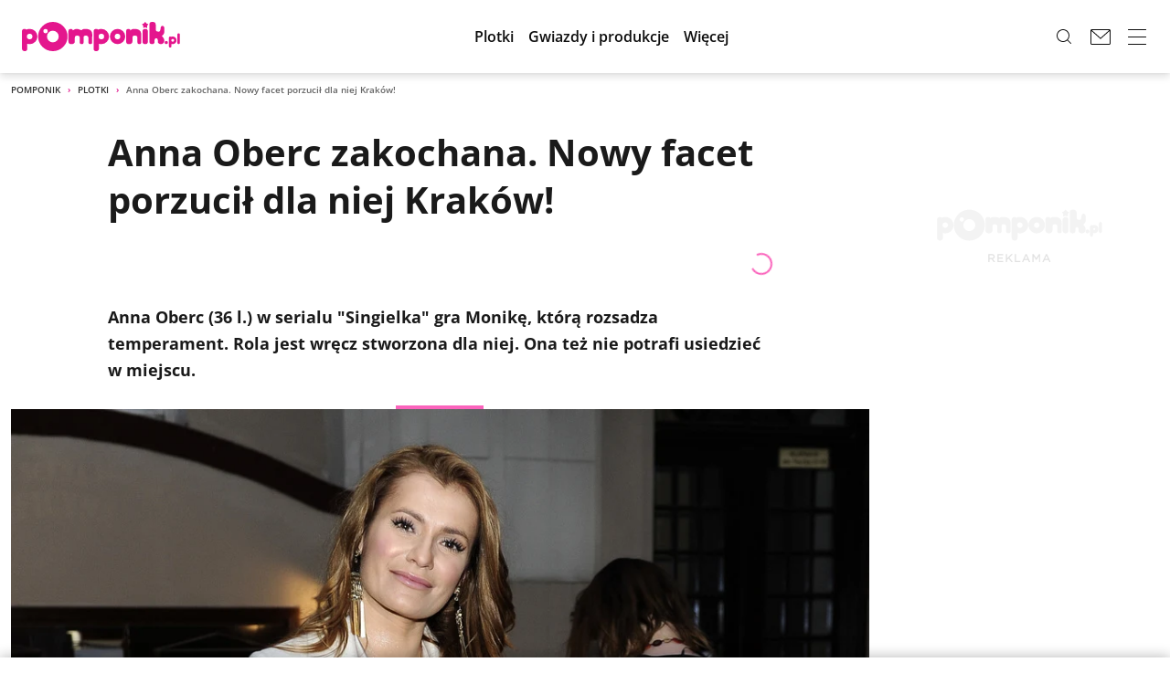

--- FILE ---
content_type: text/html; charset=utf-8
request_url: https://www.pomponik.pl/plotki/news-anna-oberc-zakochana-nowy-facet-porzucil-dla-niej-krakow,nId,2187846
body_size: 28722
content:
<!DOCTYPE html><html lang="pl"><head><meta charSet="UTF-8"/><meta name="viewport" content="initial-scale=1,maximum-scale=1,width=device-width,user-scalable=no"/><title>Anna Oberc zakochana. Nowy facet porzucił dla niej Kraków! - Pomponik w INTERIA.PL</title><link rel="canonical" href="https://www.pomponik.pl/plotki/news-anna-oberc-zakochana-nowy-facet-porzucil-dla-niej-krakow,nId,2187846"/><meta property="og:title" content="Anna Oberc zakochana. Nowy facet porzucił dla niej Kraków!"/><meta property="og:description" content="Anna Oberc (36 l.) w serialu &quot;Singielka&quot; gra Monikę, którą rozsadza temperament. Rola jest wręcz stworzona dla niej. Ona też nie potrafi usiedzieć w"/><meta property="og:type" content="article"/><meta property="og:url" content="https://www.pomponik.pl/plotki/news-anna-oberc-zakochana-nowy-facet-porzucil-dla-niej-krakow,nId,2187846"/><meta property="og:image" content="https://i.iplsc.com/-/0005ERKC7HSMQTV0-C461.jpg"/><meta property="og:image:alt" content="Anna Oberc"/><meta property="og:image:width" content="1280"/><meta property="og:image:height" content="674"/><meta property="og:locale" content="pl_PL"/><meta property="og:site_name" content="Pomponik"/><meta property="twitter:card" content="summary_large_image"/><meta property="twitter:title" content="Anna Oberc zakochana. Nowy facet porzucił dla niej Kraków!"/><meta property="twitter:description" content="Anna Oberc (36 l.) w serialu &quot;Singielka&quot; gra Monikę, którą rozsadza temperament. Rola jest wręcz stworzona dla niej. Ona też nie potrafi usiedzieć w miejscu. "/><meta property="twitter:image" content="https://i.iplsc.com/-/0005ERKC7HSMQTV0-C461.webp"/><meta property="twitter:image:alt" content="Anna Oberc"/><meta property="twitter:site" content="https://x.com/Pomponik_pl "/><meta name="dc.language" content="PL"/><meta name="dc.source" content="https://www.pomponik.pl"/><meta name="dc.publisher" content="https://interia.pl"/><meta name="dc.rights" content="https://www.pomponik.pl, wszelkie prawa zastrzeżone"/><meta name="geo.region" content="PL-MA"/><meta name="geo.placename" content="Kraków"/><meta name="geo.position" content="50.0647;19.9450"/><meta name="description" content="Anna Oberc (36 l.) w serialu &quot;Singielka&quot; gra Monikę, którą rozsadza temperament. Rola jest wręcz stworzona dla niej. Ona też nie potrafi usiedzieć w"/><meta name="theme-color" content="#1a1a1a"/><meta name="robots" content="index,follow,max-snippet:-1,max-image-preview:large"/><link rel="alternate" type="application/rss+xml" title="Pomponik - kanał RSS" href="https://www.pomponik.pl/feed"/><link rel="manifest" href="/manifest.json"/><link rel="icon" type="image/png" sizes="48x48" href="/images/app-icons/pomponik-app-icon-48x48.png"/><link rel="icon" type="image/png" sizes="96x96" href="/images/app-icons/pomponik-app-icon-96x96.png"/><link rel="icon" type="image/png" sizes="128x128" href="/images/app-icons/pomponik-app-icon-128x128.png"/><link rel="icon" type="image/png" sizes="192x192" href="/images/app-icons/pomponik-app-icon-192x192.png"/><link rel="icon" type="image/png" sizes="512x512" href="/images/app-icons/pomponik-app-icon-512x512.png"/><link rel="apple-touch-icon" type="image/png" sizes="512x512" href="/images/app-icons/pomponik-app-icon-512x512.png"/><link rel="preload" href="https://i.iplsc.com/0005ERKC7HSMQTV0-C125-F4.webp" as="image" type="image/webp" fetchpriority="high"/><meta name="next-head-count" content="39"/><script id="webtrack" title="webtrack" data-nscript="beforeInteractive">
        window.Inpl = window.Inpl||{};
        window.Inpl.host = "pomponik.pl";
        window.Inpl.trackerId = "2";
        window.Inpl.WebTr={};
        if(!window.disallowInsets){
        
        Inpl.WebTr.gemius={};
        Inpl.WebTr.gemius.host="//interia.hit.gemius.pl/";
        Inpl.WebTr.gemius.identifier="zCg7yT.IFNEWRQmwek4mhJbBzSXsqgLoKIm1xeLm.3r.k7";
        
        
        var Inpl=window.Inpl||{};function gemius_pending(i){window[i]=window[i]||function(){var e=window[i+"_pdata"]=window[i+"_pdata"]||[];e[e.length]=arguments}}Inpl.skipGemiusIdent||(pp_gemius_identifier=Inpl.WebTr.gemius.identifier,pp_gemius_time_identifier=Inpl.WebTr.gemius.time_identifier),Inpl.gemiusOff||(gemius_pending("gemius_hit"),gemius_pending("gemius_event"),gemius_pending("pp_gemius_hit"),gemius_pending("pp_gemius_event"),function(r,o){try{function e(e,i){var t=r.createElement(o),s=e?Inpl.WebTr.gemius.host+"sweqevub.js":Inpl.WebTr.gemius.host+"xgemius.js";n=e?"sweqevub":"xgemius",p=e?6:1,t.setAttribute("async","async"),t.setAttribute("defer","defer"),t.onerror=function(){void 0!==Inpl&&void 0!==Inpl.Abd&&Inpl.Abd.trackError(n,p)},t.onload=function(){void 0!==Inpl&&void 0!==Inpl.Abd&&Inpl.Abd.registerScript(n,p)},t.src=d+":"+s,u.parentNode.insertBefore(t,u),i&&t.addEventListener?t.addEventListener(["on","er","r","or"].join(""),i,!1):i&&t.attachEvent&&t.attachEvent("onerror",i)}var u=r.getElementsByTagName(o)[0],d="http"+("https:"==location.protocol?"s":"");e(0,function(){e(1)})}catch(e){window.Inpl&&window.Inpl.Log&&Inpl.Log.log("gemius_inset_error",e)}}(document,"script"));var __iwa=__iwa||[];__iwa.push(["setCustomVar","gemius_hg","1","page"]),Inpl.skipGemiusIdent||(__iwa.push(["setCustomVar","gemiusId",pp_gemius_identifier,"page"]),__iwa.push(["setCustomVar","gemiusTime",pp_gemius_time_identifier,"page"]));
        
        Inpl.WebTr.tout = {};
        Inpl.WebTr.tout.url= "//js.iplsc.com/inpl.tout/1.0.69/inpl.tout.js";
        Inpl.WebTr.tout.includeBreakingNews=1;    
        Inpl.WebTr.tout.includeTout=1;
        Inpl.WebTr.tout.color=null;
        Inpl.WebTr.tout.theme=null;
        !function(e,t,u){e.Inpl=e.Inpl||{},e.Inpl.Tout=e.Inpl.Tout||{},e.Inpl.Tout.create=function(e){this.queue=this.queue||[],this.queue.push(e)};var n={includeTout:e.Inpl.WebTr.tout.includeTout,includeBreakingNews:e.Inpl.WebTr.tout.includeBreakingNews,includeNews:e.Inpl.WebTr.tout.includeNews,theme:e.Inpl.WebTr.tout.theme,color:e.Inpl.WebTr.tout.color},l=t.createElement("script");l.src=u,t.querySelector("head").appendChild(l),e.Inpl.Tout.create(n)}(window,document,Inpl.WebTr.tout.url);
    
        Inpl.WebTr.distribution = {};
        Inpl.WebTr.distribution.url= "//js.iplsc.com/inpl.distribution/latest/inpl.distribution.js";
        Inpl.WebTr.distribution.includeBack=0;
        Inpl.WebTr.distribution.enableBackDefault=0;    
        Inpl.WebTr.distribution.anchorBack=null;
        Inpl.WebTr.distribution.backUrl="https://pieknemomenty.interia.pl/news-swiateczne-tradycje-spoiwo-rodzinnych-wiezi,nId,7876234";
        Inpl.WebTr.distribution.includePrzescroll=0;
        Inpl.WebTr.distribution.includeNewPrzescroll=1;
        Inpl.WebTr.distribution.enablePrzescrollDefault=1;
         Inpl.WebTr.distribution.enablePrzescrollOnNewService=0;   
        Inpl.WebTr.distribution.anchorPrzescroll="wz";
        Inpl.WebTr.distribution.przescrollUrl=null;      
        ((e,r,i)=>{e.Inpl=e.Inpl||{},e.Inpl.Distribution=e.Inpl.Distribution||{},e.Inpl.Distribution.init=function(e){this.queue=this.queue||[],this.queue.push(e)};var l={includeBack:e.Inpl.WebTr.distribution.includeBack,enableBackDefault:e.Inpl.WebTr.distribution.enableBackDefault,anchorBack:e.Inpl.WebTr.distribution.anchorBack,backUrl:e.Inpl.WebTr.distribution.backUrl,includePrzescroll:e.Inpl.WebTr.distribution.includePrzescroll,enablePrzescrollDefault:e.Inpl.WebTr.distribution.enablePrzescrollDefault,enablePrzescrollOnNewService:e.Inpl.WebTr.distribution.enablePrzescrollOnNewService,anchorPrzescroll:e.Inpl.WebTr.distribution.anchorPrzescroll,przescrollUrl:e.Inpl.WebTr.distribution.przescrollUrl},n=r.createElement("script");n.src=i,r.querySelector("head").appendChild(n),e.Inpl.Distribution.init(l)})(window,document,Inpl.WebTr.distribution.url);
    
        var __iwa = __iwa || [];
        Inpl.WebTr.iwa = {};
        Inpl.Ad = Inpl.Ad || {};
        Inpl.Ad.exSettings = Inpl.Ad.exSettings || {};
        Inpl.Ad.exSettings.keywords = Inpl.Ad.exSettings.keywords || {};
        __iwa.push(['setCustomVar','webtrack','true','page']);
        __iwa.push(['setCustomVar','webtrack','true','page']);
        __iwa.push(['setCustomVar','webtrack_date','11/27/2025, 12:07:06 PM','page']);
        __iwa.push(['setCustomVar','keywords',Inpl.Ad.exSettings.keywords.DFP,'page']);
        __iwa.push(['setCustomVar','path_prefix',Inpl.Ad.exSettings.pathPrefix,'page']);
        Inpl.WebTr.iwa.crossorigin = 0;
        Inpl.WebTr.iwa.plugins = {"performance":{"name":"performance"},"pageheight":{"name":"pageheight"},"scroll":{"name":"scroll"},"timeSpent":{"name":"timeSpent"},"viewAbility":{"name":"viewAbility"},"browserFeatures":{"name":"browserFeatures"}};
        Inpl.WebTr.iwa.noPv = false;
        Inpl.WebTr.iwa.trackerId = window.Inpl.trackerId;
        Inpl.WebTr.iwa.iwa3Source = "//js.iplsc.com/iwa3/3.0.140/";
        Inpl.WebTr.iwa.iwa3Collector = "//iwa3.hit.interia.pl:443";
        Inpl.WebTr.iwa.sessionHost = window.Inpl.host;
        !function(e){var i={};function n(r){if(i[r])return i[r].exports;var t=i[r]={i:r,l:!1,exports:{}};return e[r].call(t.exports,t,t.exports,n),t.l=!0,t.exports}n.m=e,n.c=i,n.d=function(e,i,r){n.o(e,i)||Object.defineProperty(e,i,{enumerable:!0,get:r})},n.r=function(e){"undefined"!=typeof Symbol&&Symbol.toStringTag&&Object.defineProperty(e,Symbol.toStringTag,{value:"Module"}),Object.defineProperty(e,"__esModule",{value:!0})},n.t=function(e,i){if(1&i&&(e=n(e)),8&i)return e;if(4&i&&"object"==typeof e&&e&&e.__esModule)return e;var r=Object.create(null);if(n.r(r),Object.defineProperty(r,"default",{enumerable:!0,value:e}),2&i&&"string"!=typeof e)for(var t in e)n.d(r,t,function(i){return e[i]}.bind(null,t));return r},n.n=function(e){var i=e&&e.__esModule?function(){return e.default}:function(){return e};return n.d(i,"a",i),i},n.o=function(e,i){return Object.prototype.hasOwnProperty.call(e,i)},n.p="/",n(n.s=0)}([function(e,i){"undefined"==typeof iwa&&(window.iwa=function(){return iwa3.apply(null,arguments)});var n=window.Inpl||{};window.emptyString="",function(e,i,r,t,o,a){var w=Object.entries&&"undefined"!=typeof Promise&&-1!==Promise.toString().indexOf("[native code]")?1:0;window.iwa3BaseURL=w?e+"new/":e+"old/";var s=window.iwa3BaseURL+"main.iwa.js";window.IWA3Object="iwa3";var c="script";window.iwa3=window.iwa3||function(){window.iwa3.q=window.iwa3.q||[],window.iwa3.q.push(arguments)};var u=document.createElement(c);n.WebTr.iwa.sessionHost?u.src="https:"+t+"/"+a+"iwa_core?ts="+Date.now()+"&u="+encodeURIComponent(location.href)+"&sh="+n.WebTr.iwa.sessionHost:u.src="https:"+t+"/"+a+"iwa_core?ts="+Date.now()+"&u="+encodeURIComponent(location.href)+"&sh="+location.host.replace("www.",""),u.async=1;var d=document.createElement(c),l=document.getElementsByTagName(c)[0];d.async=1,iwa3("config",{request:{socket:{url:"wss:"+t+"/"+a+"collector"},http:{url:"https:"+t}}}),d.src=s,n.WebTr.iwa.crossorigin&&d.setAttribute("crossorigin","anonymous"),l.parentNode.insertBefore(u,l),l.parentNode.insertBefore(d,l),u.onerror=function(){void 0!==n&&void 0!==n.Abd&&n.Abd.trackError("iwa3",3)},u.onload=function(){void 0!==n&&void 0!==n.Abd&&n.Abd.registerScript("iwa3",3)}}(n.WebTr.iwa.iwa3Source,0,0,n.WebTr.iwa.iwa3Collector,0,window.emptyString),n.WebTr.iwa.sessionHost?iwa("create",n.WebTr.iwa.trackerId,{sessionDomain:n.WebTr.iwa.sessionHost}):iwa("create",n.WebTr.iwa.trackerId);var r={};for(var t in n.WebTr.iwa.plugins)n.WebTr.iwa.plugins.hasOwnProperty(t)&&(o(),"clickMap"===t?iwa("clickMap"):iwa("plugin","register",t,r));function o(){for(var e in r={},n.WebTr.iwa.plugins[t].cv)n.WebTr.iwa.plugins[t].cv.hasOwnProperty(e)&&(r[n.WebTr.iwa.plugins[t].cv[e].name]=n.WebTr.iwa.plugins[t].cv[e].value)}if(window.iwaCustomVariablesData)for(var a in window.iwaCustomVariablesData)window.iwaCustomVariablesData.hasOwnProperty(a)&&iwa("setCustomVar",a,window.iwaCustomVariablesData[a],"page");n.WebTr.iwa.noPv||iwa("send","pageview")}]);
        iwa('plugin', 'register', 'rodo');
    
        Inpl.WebTr.ga4={};
        Inpl.WebTr.ga4.codes={"0":{"value":"G-9WYS7YXG3R","cookieDomain":"pomponik.pl"}};
        (o=>{o.addEventListener("load",()=>{for(var e in Inpl.WebTr.ga4.codes){var a,t,n;Inpl.WebTr.ga4.codes.hasOwnProperty(e)&&(a=Inpl.WebTr.ga4.codes[e].value,e=Inpl.WebTr.ga4.codes[e].cookieDomain,n="script",t=document.createElement(n),n=document.getElementsByTagName(n)[0],t.async=1,t.src="https://www.googletagmanager.com/gtag/js?id="+a,n.parentNode.insertBefore(t,n),o.dataLayer=o.dataLayer||[],o.gtag=function(){dataLayer.push(arguments)},o.gtag("js",new Date),e&&""!==e?o.gtag("config",a,{cookie_domain:e}):o.gtag("config",a),t.onload=function(){let a=dataLayer.push;dataLayer.push=(...e)=>{requestAnimationFrame(()=>{setTimeout(()=>{a(...e)},0)})}})}})})(window);
        
        Inpl.WebTr.rd = {};
        Inpl.WebTr.rd.crossorigin = 0;
        Inpl.WebTr.rd.rodoScriptDir="//js.iplsc.com/inpl.rd/latest/";
        Inpl.WebTr.rd.rodoJsonDir="https://prywatnosc.interia.pl/rodo/messages-pl";
        !function(){var o="script",r=(window.rodoScriptDir=Inpl.WebTr.rd.rodoScriptDir,window.rodoJsonDir=Inpl.WebTr.rd.rodoJsonDir,document.createElement(o)),o=document.getElementsByTagName(o)[0];Inpl.WebTr.rd.crossorigin&&r.setAttribute("crossorigin","anonymous"),r.src=Inpl.WebTr.rd.rodoScriptDir+"inpl.rd.jssc",r.async=1,o.parentNode.insertBefore(r,o),window.googletag=window.googletag||{cmd:[]};try{localStorage.setItem("adoceanRodoKeyword","rodo_4")}catch(o){}}();
    
        Inpl.WebTr.webvitals = {};
        Inpl.WebTr.webvitals.traffic = "100";
        Inpl.WebTr.webvitals.url = "//js.iplsc.com/inpl.web-vitals/5.0.24/inpl.web-vitals.js";
        Inpl.WebTr.webvitals.enableWaterfallData = true;
        Inpl.WebTr.webvitals.waterfallDataTraffic = 5;
        Inpl.WebTr.webvitals.enablePerformanceMeasures = true;
        Inpl.WebTr.webvitals.performanceMeasuresTraffic = 100;
        Inpl.WebTr.webvitals.enableInlineAssetsData = true;
        Inpl.WebTr.webvitals.inlineAssetsDataTraffic = 100;
        (()=>{"use strict";let e=window.Inpl||{};!function(t,r,i){if(100*Math.random()<=i.traffic&&null===t.querySelector('script[src*="inpl.web-vitals"]')&&i.url){let r=t.createElement("script");r.src=i.url,t.head.appendChild(r),e.WebTr.webvitals.version="5.0.15"}}(document,navigator,e.WebTr.webvitals)})();
    
        Inpl.WebTr.pixelfb = {};;
        Inpl.WebTr.pixelfb.id = "238861105225571";
        var Inpl=window.Inpl||{};window.addEventListener("load",function(){var e,n,t,r;e=document,n="script",t=Inpl.WebTr.pixelfb.id,r=e.getElementsByTagName(n)[0],(e=e.createElement(n)).async=!0,e.src="https://www.facebook.com/tr?id="+t+"&ev=PageView&noscript=1",r.parentNode.insertBefore(e,r)});
    
        Inpl.WebTr.cookiesStorage = {};
        Inpl.WebTr.cookiesStorage.url = "//js.iplsc.com/inpl.cookies-storage/1.0.0/inpl.cookies-storage.js";
       
        var Inpl=window.Inpl||{};!function(r,o){null===r.querySelector('script[src*="inpl.cookies-storage"]')&&o.url&&window.addEventListener("load",e=>{var n=r.createElement("script");n.src=o.url,n.async=!0,r.body.appendChild(n)})}(document,(navigator,Inpl.WebTr.cookiesStorage));
    
        Inpl.WebTr.bfCache = {};
        Inpl.WebTr.bfCache.url = "//js.iplsc.com/inpl.bfcache/1.0.2/inpl.bfcache.js";
        (()=>{"use strict";let e=window.Inpl||{};!function(e,t,n){if(n.url){let t=e.createElement("script");t.src=n.url,e.head.appendChild(t)}}(document,navigator,e.WebTr.bfCache)})();
    
        Inpl.WebTr.googlebotTracker = {};
        Inpl.WebTr.googlebotTracker.url = "//js.iplsc.com/inpl.googlebot-tracker/1.0.13/inpl.googlebot-tracker.js";
       
        (()=>{"use strict";const o=/APIs-Google|AdsBot|Googlebot|Storebot-Google|Google-InspectionTool|GoogleOther/i.test(navigator.userAgent);let e=window.Inpl||{};!function(e,t,l){if(o&&l.url){let o=e.createElement("script");o.src=l.url,e.head.appendChild(o)}}(document,navigator,e.WebTr.googlebotTracker)})();
    }/* Wygenerowano dla pomponik.pl/plotki - 27.11.2025, 13:07:06  */</script><script id="iwa-params" data-nscript="beforeInteractive">
    window.iwaAppType = 'SPA';
    __iwa = [];
    __iwa.push(['setCustomVar', 'type', 'article', 'page']);
    __iwa.push(['setCustomVar', 'id', 2187846, 'page']);
    __iwa.push(['setCustomVar', 'class', 'inne', 'page']);
  </script><script id="uancConfigUrl" title="uancConfigUrl" data-nscript="beforeInteractive">INPL_UANC_CONFIG_URL = "www.pomponik.pl/plotki/news-anna-oberc-zakochana-nowy-facet-porzucil-dla-niej-krakow,nId,2187846";</script><script id="event-rendering-change-measurement" data-nscript="beforeInteractive">
           function safePerformanceMark(name, options = { startMark: undefined, endMark: undefined, startTime: undefined }) {
              if (performance && typeof performance.mark === 'function') {
                try {
                  if (options.startMark && options.endMark && typeof performance.measure === 'function') {
                    performance.mark(options.endMark)
                    performance.measure(name, options.startMark, options.endMark)
                  } else {
                    performance.mark(name, { startTime: options.startTime !== undefined ? options.startTime : performance.now() })
                  }
                } catch (e) {
                  console.warn('Performance API err:', e)
                }
              } else {
                console.warn('performance.mark is not supported in this browser.')
              }
            }

            document.addEventListener('prerenderingchange', () => {
              safePerformanceMark('prerenderingchange-start')
            })

            document.addEventListener('visibilitychange', () => {
              document.addEventListener('prerenderingchange', () => {
                safePerformanceMark('prerenderingchange-end')
                safePerformanceMark('inpl-measure-prerenderingchange', {
                  startMark: 'prerenderingchange-start',
                  endMark: 'prerenderingchange-end',
                })
              })
            })</script><script id="ssr-enabled-var" data-nscript="beforeInteractive">
          (function() {
            if (!globalThis.window || !globalThis.window.Inpl) {
              return
            }
            if (!window.Inpl.React) {
              window.Inpl.React = {}
            }
            window.Inpl.env = "prod"
            window.Inpl.React.ssrEnabled = true
          })();
        </script><link rel="preload" href="/_static/_next/static/css/99679fda1db1c951.css" as="style"/><link rel="stylesheet" href="/_static/_next/static/css/99679fda1db1c951.css" data-n-g=""/><link rel="preload" href="/_static/_next/static/css/bda8bd86a8039c55.css" as="style"/><link rel="stylesheet" href="/_static/_next/static/css/bda8bd86a8039c55.css"/><link rel="preload" href="/_static/_next/static/css/7957c55f19a8ef44.css" as="style"/><link rel="stylesheet" href="/_static/_next/static/css/7957c55f19a8ef44.css"/><link rel="preload" href="/_static/_next/static/css/29279106d914be6c.css" as="style"/><link rel="stylesheet" href="/_static/_next/static/css/29279106d914be6c.css"/><link rel="preload" href="/_static/_next/static/css/c417b1c95626f972.css" as="style"/><link rel="stylesheet" href="/_static/_next/static/css/c417b1c95626f972.css"/><link rel="preload" href="/_static/_next/static/css/867d04e9d010d937.css" as="style"/><link rel="stylesheet" href="/_static/_next/static/css/867d04e9d010d937.css"/><link rel="preload" href="/_static/_next/static/css/a2f1af06b0a308d6.css" as="style"/><link rel="stylesheet" href="/_static/_next/static/css/a2f1af06b0a308d6.css"/><link rel="preload" href="/_static/_next/static/css/3ad9097fe090da77.css" as="style"/><link rel="stylesheet" href="/_static/_next/static/css/3ad9097fe090da77.css"/><link rel="preload" href="/_static/_next/static/css/06fdc0f21425d60c.css" as="style"/><link rel="stylesheet" href="/_static/_next/static/css/06fdc0f21425d60c.css"/><link rel="preload" href="/_static/_next/static/css/fa5d61fd2d02731e.css" as="style"/><link rel="stylesheet" href="/_static/_next/static/css/fa5d61fd2d02731e.css"/><link rel="preload" href="/_static/_next/static/css/6ed7d7e5b10be373.css" as="style"/><link rel="stylesheet" href="/_static/_next/static/css/6ed7d7e5b10be373.css"/><link rel="preload" href="/_static/_next/static/css/c93f96e7868f36d3.css" as="style"/><link rel="stylesheet" href="/_static/_next/static/css/c93f96e7868f36d3.css"/><link rel="preload" href="/_static/_next/static/css/c0dbb3bcb7104526.css" as="style"/><link rel="stylesheet" href="/_static/_next/static/css/c0dbb3bcb7104526.css"/><link rel="preload" href="/_static/_next/static/css/1996a554a5a1b9ed.css" as="style"/><link rel="stylesheet" href="/_static/_next/static/css/1996a554a5a1b9ed.css"/><link rel="preload" href="/_static/_next/static/css/c6c7e850c2045a24.css" as="style"/><link rel="stylesheet" href="/_static/_next/static/css/c6c7e850c2045a24.css"/><link rel="preload" href="/_static/_next/static/css/09faa19dc72151ff.css" as="style"/><link rel="stylesheet" href="/_static/_next/static/css/09faa19dc72151ff.css"/><link rel="preload" href="/_static/_next/static/css/2b9cb85ed1e91c5a.css" as="style"/><link rel="stylesheet" href="/_static/_next/static/css/2b9cb85ed1e91c5a.css"/><link rel="preload" href="/_static/_next/static/css/1e09c9cce9c4f4e4.css" as="style"/><link rel="stylesheet" href="/_static/_next/static/css/1e09c9cce9c4f4e4.css"/><link rel="preload" href="/_static/_next/static/css/e3bd51b972ffca47.css" as="style"/><link rel="stylesheet" href="/_static/_next/static/css/e3bd51b972ffca47.css"/><link rel="preload" href="/_static/_next/static/css/9850556e2903d2dc.css" as="style"/><link rel="stylesheet" href="/_static/_next/static/css/9850556e2903d2dc.css"/><link rel="preload" href="/_static/_next/static/css/32513b633dd74879.css" as="style"/><link rel="stylesheet" href="/_static/_next/static/css/32513b633dd74879.css"/><link rel="preload" href="/_static/_next/static/css/a535cd1e5eca3d68.css" as="style"/><link rel="stylesheet" href="/_static/_next/static/css/a535cd1e5eca3d68.css"/><link rel="preload" href="/_static/_next/static/css/804ca3f814c480be.css" as="style"/><link rel="stylesheet" href="/_static/_next/static/css/804ca3f814c480be.css"/><link rel="preload" href="/_static/_next/static/css/7ba4f11e0707256c.css" as="style"/><link rel="stylesheet" href="/_static/_next/static/css/7ba4f11e0707256c.css"/><link rel="preload" href="/_static/_next/static/css/72f59175100d5cbb.css" as="style"/><link rel="stylesheet" href="/_static/_next/static/css/72f59175100d5cbb.css"/><link rel="preload" href="/_static/_next/static/css/ad11491750dee6c7.css" as="style"/><link rel="stylesheet" href="/_static/_next/static/css/ad11491750dee6c7.css"/><link rel="preload" href="/_static/_next/static/css/b429d89c408c1b82.css" as="style"/><link rel="stylesheet" href="/_static/_next/static/css/b429d89c408c1b82.css"/><link rel="preload" href="/_static/_next/static/css/55186bb2ac209c22.css" as="style"/><link rel="stylesheet" href="/_static/_next/static/css/55186bb2ac209c22.css"/><link rel="preload" href="/_static/_next/static/css/e7cf8cd8ddeb5b81.css" as="style"/><link rel="stylesheet" href="/_static/_next/static/css/e7cf8cd8ddeb5b81.css"/><link rel="preload" href="/_static/_next/static/css/0569770355568e6a.css" as="style"/><link rel="stylesheet" href="/_static/_next/static/css/0569770355568e6a.css"/><link rel="preload" href="/_static/_next/static/css/c895f4effe85e3f4.css" as="style"/><link rel="stylesheet" href="/_static/_next/static/css/c895f4effe85e3f4.css"/><link rel="preload" href="/_static/_next/static/css/10075c4ac0401f15.css" as="style"/><link rel="stylesheet" href="/_static/_next/static/css/10075c4ac0401f15.css"/><link rel="preload" href="/_static/_next/static/css/ab289ae6cd37b4f8.css" as="style"/><link rel="stylesheet" href="/_static/_next/static/css/ab289ae6cd37b4f8.css"/><link rel="preload" href="/_static/_next/static/css/0cae0782d7486a28.css" as="style"/><link rel="stylesheet" href="/_static/_next/static/css/0cae0782d7486a28.css"/><link rel="preload" href="/_static/_next/static/css/8fab7e80937ebe39.css" as="style"/><link rel="stylesheet" href="/_static/_next/static/css/8fab7e80937ebe39.css"/><link rel="preload" href="/_static/_next/static/css/b918f53591c04ecd.css" as="style"/><link rel="stylesheet" href="/_static/_next/static/css/b918f53591c04ecd.css"/><link rel="preload" href="/_static/_next/static/css/e12264ee5228339a.css" as="style"/><link rel="stylesheet" href="/_static/_next/static/css/e12264ee5228339a.css"/><link rel="preload" href="/_static/_next/static/css/f819fd3b2cfce284.css" as="style"/><link rel="stylesheet" href="/_static/_next/static/css/f819fd3b2cfce284.css"/><link rel="preload" href="/_static/_next/static/css/f5565efe42b7cdea.css" as="style"/><link rel="stylesheet" href="/_static/_next/static/css/f5565efe42b7cdea.css"/><link rel="preload" href="/_static/_next/static/css/11549934686e406b.css" as="style"/><link rel="stylesheet" href="/_static/_next/static/css/11549934686e406b.css"/><link rel="preload" href="/_static/_next/static/css/0f09b89f6b168296.css" as="style"/><link rel="stylesheet" href="/_static/_next/static/css/0f09b89f6b168296.css"/><link rel="preload" href="/_static/_next/static/css/0463c2883dffbada.css" as="style"/><link rel="stylesheet" href="/_static/_next/static/css/0463c2883dffbada.css"/><link rel="preload" href="/_static/_next/static/css/78ee210ffac57f6a.css" as="style"/><link rel="stylesheet" href="/_static/_next/static/css/78ee210ffac57f6a.css"/><link rel="preload" href="/_static/_next/static/css/47699f8be81f88d8.css" as="style"/><link rel="stylesheet" href="/_static/_next/static/css/47699f8be81f88d8.css"/><link rel="preload" href="/_static/_next/static/css/061cd9b30bdfd30b.css" as="style"/><link rel="stylesheet" href="/_static/_next/static/css/061cd9b30bdfd30b.css"/><link rel="preload" href="/_static/_next/static/css/6c939f3aa007ac0d.css" as="style"/><link rel="stylesheet" href="/_static/_next/static/css/6c939f3aa007ac0d.css"/><link rel="preload" href="/_static/_next/static/css/f26e827302eba755.css" as="style"/><link rel="stylesheet" href="/_static/_next/static/css/f26e827302eba755.css"/><link rel="preload" href="/_static/_next/static/css/eb23812bc334987c.css" as="style"/><link rel="stylesheet" href="/_static/_next/static/css/eb23812bc334987c.css"/><link rel="preload" href="/_static/_next/static/css/43b1e6ae1e63f7ae.css" as="style"/><link rel="stylesheet" href="/_static/_next/static/css/43b1e6ae1e63f7ae.css"/><link rel="preload" href="/_static/_next/static/css/892bfa68a54f8700.css" as="style"/><link rel="stylesheet" href="/_static/_next/static/css/892bfa68a54f8700.css"/><link rel="preload" href="/_static/_next/static/css/8d30d7d65f617ddb.css" as="style"/><link rel="stylesheet" href="/_static/_next/static/css/8d30d7d65f617ddb.css"/><link rel="preload" href="/_static/_next/static/css/1391209e42986b48.css" as="style"/><link rel="stylesheet" href="/_static/_next/static/css/1391209e42986b48.css"/><link rel="preload" href="/_static/_next/static/css/14f79b9ae9829de1.css" as="style"/><link rel="stylesheet" href="/_static/_next/static/css/14f79b9ae9829de1.css"/><link rel="preload" href="/_static/_next/static/css/6b5423f30b27e57a.css" as="style"/><link rel="stylesheet" href="/_static/_next/static/css/6b5423f30b27e57a.css"/><link rel="preload" href="/_static/_next/static/css/ea6142e88c3ed736.css" as="style"/><link rel="stylesheet" href="/_static/_next/static/css/ea6142e88c3ed736.css"/><link rel="preload" href="/_static/_next/static/css/cbe6a0f852fecf34.css" as="style"/><link rel="stylesheet" href="/_static/_next/static/css/cbe6a0f852fecf34.css"/><link rel="preload" href="/_static/_next/static/css/00893304e7fd5e3e.css" as="style"/><link rel="stylesheet" href="/_static/_next/static/css/00893304e7fd5e3e.css"/><link rel="preload" href="/_static/_next/static/css/598633d563a50100.css" as="style"/><link rel="stylesheet" href="/_static/_next/static/css/598633d563a50100.css"/><link rel="preload" href="/_static/_next/static/css/e05551911fa802a3.css" as="style"/><link rel="stylesheet" href="/_static/_next/static/css/e05551911fa802a3.css"/><link rel="preload" href="/_static/_next/static/css/8527e1227759d084.css" as="style"/><link rel="stylesheet" href="/_static/_next/static/css/8527e1227759d084.css"/><link rel="preload" href="/_static/_next/static/css/f7ba870cc0030074.css" as="style"/><link rel="stylesheet" href="/_static/_next/static/css/f7ba870cc0030074.css"/><link rel="preload" href="/_static/_next/static/css/ce11e042c1897ae8.css" as="style"/><link rel="stylesheet" href="/_static/_next/static/css/ce11e042c1897ae8.css"/><link rel="preload" href="/_static/_next/static/css/678f5cfc2832bfcb.css" as="style"/><link rel="stylesheet" href="/_static/_next/static/css/678f5cfc2832bfcb.css"/><link rel="preload" href="/_static/_next/static/css/00d6104f89a5e5ad.css" as="style"/><link rel="stylesheet" href="/_static/_next/static/css/00d6104f89a5e5ad.css"/><link rel="preload" href="/_static/_next/static/css/a3e026136aa0d289.css" as="style"/><link rel="stylesheet" href="/_static/_next/static/css/a3e026136aa0d289.css"/><link rel="preload" href="/_static/_next/static/css/e25952111025b6e2.css" as="style"/><link rel="stylesheet" href="/_static/_next/static/css/e25952111025b6e2.css"/><link rel="preload" href="/_static/_next/static/css/41f81f30364291f9.css" as="style"/><link rel="stylesheet" href="/_static/_next/static/css/41f81f30364291f9.css"/><link rel="preload" href="/_static/_next/static/css/5ef058e839fe2872.css" as="style"/><link rel="stylesheet" href="/_static/_next/static/css/5ef058e839fe2872.css"/><link rel="preload" href="/_static/_next/static/css/e74c34bb82802839.css" as="style"/><link rel="stylesheet" href="/_static/_next/static/css/e74c34bb82802839.css"/><link rel="preload" href="/_static/_next/static/css/db6268303cd020f8.css" as="style"/><link rel="stylesheet" href="/_static/_next/static/css/db6268303cd020f8.css"/><noscript data-n-css=""></noscript><script defer="" nomodule="" src="/_static/_next/static/chunks/polyfills-42372ed130431b0a.js"></script><script defer="" src="/_static/_next/static/chunks/4759.8fc8b7251b1f9562.js"></script><script defer="" src="/_static/_next/static/chunks/64744.7c2e9c0ae24345a7.js"></script><script defer="" src="/_static/_next/static/chunks/24397.def0d708b184d0de.js"></script><script defer="" src="/_static/_next/static/chunks/81789.3bc7c4d5a32e868d.js"></script><script defer="" src="/_static/_next/static/chunks/58883.5c194d5719392c76.js"></script><script defer="" src="/_static/_next/static/chunks/99424.63cdd2dc1c98b9a5.js"></script><script defer="" src="/_static/_next/static/chunks/59204.2ace139486ac5451.js"></script><script defer="" src="/_static/_next/static/chunks/98909.5a7fe209f3e8ebf7.js"></script><script defer="" src="/_static/_next/static/chunks/95414.deea237eea5771ad.js"></script><script defer="" src="/_static/_next/static/chunks/32038-eb5f4e81263f3dc2.js"></script><script defer="" src="/_static/_next/static/chunks/35941.cb45def4628fa049.js"></script><script defer="" src="/_static/_next/static/chunks/44222.eada250109d855f4.js"></script><script defer="" src="/_static/_next/static/chunks/21225.15db163762b8f94c.js"></script><script defer="" src="/_static/_next/static/chunks/16309.19d8019ae263f4ce.js"></script><script defer="" src="/_static/_next/static/chunks/73357.1c4e9f0d27029578.js"></script><script defer="" src="/_static/_next/static/chunks/92038.e1e6e272eba0970c.js"></script><script defer="" src="/_static/_next/static/chunks/46789.96bfee6a1810949e.js"></script><script defer="" src="/_static/_next/static/chunks/95717.b451c148ce672f70.js"></script><script defer="" src="/_static/_next/static/chunks/40269.e540b75b384e7760.js"></script><script defer="" src="/_static/_next/static/chunks/94623.c75fce3bcef4c287.js"></script><script defer="" src="/_static/_next/static/chunks/47622.a967952048fb5237.js"></script><script defer="" src="/_static/_next/static/chunks/85468.1b1a22c8cae936fa.js"></script><script defer="" src="/_static/_next/static/chunks/89177.8717c897cc7fd461.js"></script><script defer="" src="/_static/_next/static/chunks/98606.4420d2a0679f9ade.js"></script><script defer="" src="/_static/_next/static/chunks/8976.e37dbfce2d94880f.js"></script><script defer="" src="/_static/_next/static/chunks/44697.6a773ddc618bb3d5.js"></script><script defer="" src="/_static/_next/static/chunks/56655.403229027b376960.js"></script><script defer="" src="/_static/_next/static/chunks/68495.6b0ea5aad15003d6.js"></script><script defer="" src="/_static/_next/static/chunks/69905.ef9c416dbe15e50e.js"></script><script defer="" src="/_static/_next/static/chunks/67125.994c79562a7510ba.js"></script><script src="/_static/_next/static/chunks/webpack-6269ee6af3416165.js" defer=""></script><script src="/_static/_next/static/chunks/framework-a24d62dd59a827e6.js" defer=""></script><script src="/_static/_next/static/chunks/main-03f557d3cdf3236c.js" defer=""></script><script src="/_static/_next/static/chunks/pages/_app-d8ad9fba97263ca0.js" defer=""></script><script src="/_static/_next/static/chunks/pages/%5B%5B...url%5D%5D-7fc57e8e11d3aab3.js" defer=""></script><script src="/_static/_next/static/k8s-build-id/_buildManifest.js" defer=""></script><script src="/_static/_next/static/k8s-build-id/_ssgManifest.js" defer=""></script><style data-styled="" data-styled-version="5.3.11"></style><script src="/images/render-blocking.js" type="text/javascript"></script></head><body style="padding-top:0" class="sitebranding_v2 force_top"><div id="__next"><div id="ad-1x1" class="ids-ads-hidden-div" data-test-id="ids-ad-1x1"></div><div id="ad-1x1_2" class="ids-ads-hidden-div" data-test-id="ids-ad-1x1_2"></div><div id="ad-watermark" class="ids-ads-hidden-div" data-test-id="ids-ad-watermark"></div><div id="ad-interstitial" class="ids-ads-hidden-div" data-test-id="ids-ad-interstitial"></div><div class="desktop"><div id="portal-container" class="ids-vertical-align desktop" style="--vertical-align-background:inherit;--vertical-align-expanded-small:calc(80px + 300px);--vertical-align-expanded-medium:calc(80px + 500px);--vertical-align-offset:calc(80px + 0px);--sitebranding-height-small:60px;--sitebranding-height-medium:150px"><div class="ids-floating-headers"><header class="service-header ids-service-header ids-service-header--medium" role="banner"><div class="ids-service-header__left-group"><div id="portal-logo" class="service-logo ids-service-logo ids-service-logo--medium"><a class="ids-undecorated-link ids-service-logo__base ids-service-logo__base--medium" href="https://www.pomponik.pl#&amp;utm_medium=logo&amp;utm_campaign=powrot_z_wew&amp;iwa_source=logo" target="_blank" title="Pomponik"><img class="ids-service-logo--img" src="/images/logoPomponikMedium.svg" alt="Plotki - Pomponik.pl - Plotki o gwiazdach, najnowsze ploty z życia gwiazd" style="aspect-ratio:auto 189 / 32" fetchpriority="low"/></a></div></div><ol class="resizable-menu_resizableMenu__tCD3X resizable-menu_medium__G828Y resizable-menu_oneLine__DlPxa" data-items-count="8" role="menu"><li role="menuitem"><div class="menu ids-menu-item" title="Plotki -  Pomponik.pl"><a class="ids-undecorated-link ids-menu-item__trigger ids-menu-item__trigger--medium ids-menu-item__trigger--normal ids-menu-item__trigger--indicator" data-selected="false" data-active="false" style="--item-nested:1" href="/plotki"><span class="typography ids-typeset-text ids-typeset-text--preset-medium ids-typeset-text--preset-medium-loose">Plotki</span></a></div></li><li role="menuitem"><div class="menu ids-menu-item" title="Gwiazdy i produkcje -  Pomponik.pl"><a class="ids-undecorated-link ids-menu-item__trigger ids-menu-item__trigger--medium ids-menu-item__trigger--normal ids-menu-item__trigger--indicator" href="https://www.pomponik.pl/gwiazdy-i-produkcje" data-selected="false" data-active="false" style="--item-nested:1"><span class="typography ids-typeset-text ids-typeset-text--preset-medium ids-typeset-text--preset-medium-loose">Gwiazdy i produkcje</span></a></div></li><li role="menuitem"><div class="menu ids-menu-item" title="Hity TV -  Pomponik.pl"><a class="ids-undecorated-link ids-menu-item__trigger ids-menu-item__trigger--medium ids-menu-item__trigger--normal ids-menu-item__trigger--indicator" data-selected="false" data-active="false" style="--item-nested:1" href="/hity-tv"><span class="typography ids-typeset-text ids-typeset-text--preset-medium ids-typeset-text--preset-medium-loose">Hity TV</span></a></div></li><li role="menuitem"><div class="menu ids-menu-item" title="Porady i uroda -  Pomponik.pl"><a class="ids-undecorated-link ids-menu-item__trigger ids-menu-item__trigger--medium ids-menu-item__trigger--normal ids-menu-item__trigger--indicator" data-selected="false" data-active="false" style="--item-nested:1" href="/porady-i-uroda"><span class="typography ids-typeset-text ids-typeset-text--preset-medium ids-typeset-text--preset-medium-loose">Porady i uroda</span></a></div></li><li role="menuitem"><div class="menu ids-menu-item" title="Relacje i związki -  Pomponik.pl"><a class="ids-undecorated-link ids-menu-item__trigger ids-menu-item__trigger--medium ids-menu-item__trigger--normal ids-menu-item__trigger--indicator" data-selected="false" data-active="false" style="--item-nested:1" href="/relacje-i-zwiazki"><span class="typography ids-typeset-text ids-typeset-text--preset-medium ids-typeset-text--preset-medium-loose">Relacje i związki</span></a></div></li><li role="menuitem"><div class="menu ids-menu-item" title="Domy i majątki -  Pomponik.pl"><a class="ids-undecorated-link ids-menu-item__trigger ids-menu-item__trigger--medium ids-menu-item__trigger--normal ids-menu-item__trigger--indicator" data-selected="false" data-active="false" style="--item-nested:1" href="/domy-i-majatki"><span class="typography ids-typeset-text ids-typeset-text--preset-medium ids-typeset-text--preset-medium-loose">Domy i majątki</span></a></div></li><li role="menuitem"><div class="menu ids-menu-item" title="Skandale -  Pomponik.pl"><a class="ids-undecorated-link ids-menu-item__trigger ids-menu-item__trigger--medium ids-menu-item__trigger--normal ids-menu-item__trigger--indicator" data-selected="false" data-active="false" style="--item-nested:1" href="/skandale"><span class="typography ids-typeset-text ids-typeset-text--preset-medium ids-typeset-text--preset-medium-loose">Skandale</span></a></div></li><li role="menuitem"><div class="menu ids-menu-item" title="Horoskopy -  Pomponik.pl"><a class="ids-undecorated-link ids-menu-item__trigger ids-menu-item__trigger--medium ids-menu-item__trigger--normal ids-menu-item__trigger--indicator" data-selected="false" data-active="false" style="--item-nested:1" href="/horoskopy"><span class="typography ids-typeset-text ids-typeset-text--preset-medium ids-typeset-text--preset-medium-loose">Horoskopy</span></a></div></li><li aria-haspopup="menu" aria-expanded="false" role="menuitem" class="ids-dropdown-wrapper resizable-menu_moreButton__ea6bo"><div class="menu ids-menu-item ids-menu-item__more resizable-menu_moreButton__ea6bo"><button class="ids-menu-item__trigger ids-menu-item__trigger--medium ids-menu-item__trigger--normal" data-selected="false" data-active="false" style="--item-nested:1"><svg class="ids-icons-svg ids-icons-svg--medium ids-menu-item__trigger--icon" fill="currentColor" viewBox="0 0 24 24" style="order:1" xmlns="http://www.w3.org/2000/svg"></svg><span class="typography ids-typeset-text ids-typeset-text--preset-medium ids-typeset-text--preset-medium-loose">Więcej</span></button></div><div class="dropdown dropdown--accented-strong ids-dropdown ids-dropdown--wide ids-dropdown--right ids-dropdown--with-shadow" role="presentation" hidden=""><div class="scrollbar--inverted ids-scrollbar ids-dropdown__content"><menu class="menu--accented-strong ids-list-menu-wrapper"><ol class="ids-list-menu-wrapper--list"><li><div class="menu--accented-strong ids-menu-item" title="Plotki -  Pomponik.pl"><a class="ids-undecorated-link ids-menu-item__trigger ids-menu-item__trigger--medium ids-menu-item__trigger--normal" data-selected="false" data-active="false" style="--item-nested:1" target="_self" href="/plotki"><span class="typography ids-typeset-text ids-typeset-text--preset-medium ids-typeset-text--preset-medium-loose">Plotki</span></a></div></li><li><div class="menu--accented-strong ids-menu-item" title="Gwiazdy i produkcje -  Pomponik.pl"><a class="ids-undecorated-link ids-menu-item__trigger ids-menu-item__trigger--medium ids-menu-item__trigger--normal" href="https://www.pomponik.pl/gwiazdy-i-produkcje" data-selected="false" data-active="false" style="--item-nested:1" target="_self"><span class="typography ids-typeset-text ids-typeset-text--preset-medium ids-typeset-text--preset-medium-loose">Gwiazdy i produkcje</span></a></div></li><li><div class="menu--accented-strong ids-menu-item" title="Hity TV -  Pomponik.pl"><a class="ids-undecorated-link ids-menu-item__trigger ids-menu-item__trigger--medium ids-menu-item__trigger--normal" data-selected="false" data-active="false" style="--item-nested:1" target="_self" href="/hity-tv"><span class="typography ids-typeset-text ids-typeset-text--preset-medium ids-typeset-text--preset-medium-loose">Hity TV</span></a></div></li><li><div class="menu--accented-strong ids-menu-item" title="Porady i uroda -  Pomponik.pl"><a class="ids-undecorated-link ids-menu-item__trigger ids-menu-item__trigger--medium ids-menu-item__trigger--normal" data-selected="false" data-active="false" style="--item-nested:1" target="_self" href="/porady-i-uroda"><span class="typography ids-typeset-text ids-typeset-text--preset-medium ids-typeset-text--preset-medium-loose">Porady i uroda</span></a></div></li><li><div class="menu--accented-strong ids-menu-item" title="Relacje i związki -  Pomponik.pl"><a class="ids-undecorated-link ids-menu-item__trigger ids-menu-item__trigger--medium ids-menu-item__trigger--normal" data-selected="false" data-active="false" style="--item-nested:1" target="_self" href="/relacje-i-zwiazki"><span class="typography ids-typeset-text ids-typeset-text--preset-medium ids-typeset-text--preset-medium-loose">Relacje i związki</span></a></div></li><li><div class="menu--accented-strong ids-menu-item" title="Domy i majątki -  Pomponik.pl"><a class="ids-undecorated-link ids-menu-item__trigger ids-menu-item__trigger--medium ids-menu-item__trigger--normal" data-selected="false" data-active="false" style="--item-nested:1" target="_self" href="/domy-i-majatki"><span class="typography ids-typeset-text ids-typeset-text--preset-medium ids-typeset-text--preset-medium-loose">Domy i majątki</span></a></div></li><li><div class="menu--accented-strong ids-menu-item" title="Skandale -  Pomponik.pl"><a class="ids-undecorated-link ids-menu-item__trigger ids-menu-item__trigger--medium ids-menu-item__trigger--normal" data-selected="false" data-active="false" style="--item-nested:1" target="_self" href="/skandale"><span class="typography ids-typeset-text ids-typeset-text--preset-medium ids-typeset-text--preset-medium-loose">Skandale</span></a></div></li><li><div class="menu--accented-strong ids-menu-item" title="Horoskopy -  Pomponik.pl"><a class="ids-undecorated-link ids-menu-item__trigger ids-menu-item__trigger--medium ids-menu-item__trigger--normal" data-selected="false" data-active="false" style="--item-nested:1" target="_self" href="/horoskopy"><span class="typography ids-typeset-text ids-typeset-text--preset-medium ids-typeset-text--preset-medium-loose">Horoskopy</span></a></div></li></ol></menu></div></div></li></ol><div class="ids-service-header__right-group"><div class="button-group ids-button-group ids-button-group__wrapper ids-button-group__wrapper--compact" data-testid="buttonGroup"><button class="ids-undecorated-button ids-button-group ids-button-group__item ids-button-group__item--ghost ids-button-group__item--medium ids-button-group__item--leading ids-button-group__item--compact ids-button-group__item--horizontal" type="button" title="Szukaj" data-testid="toolbarContent"><svg class="ids-icons-svg ids-icons-svg--large" fill="currentColor" viewBox="0 0 32 32" xmlns="http://www.w3.org/2000/svg"><path d="m23.854 23.146-3.569-3.569A6.963 6.963 0 0 0 22.001 15c0-3.86-3.14-7-7-7s-7 3.14-7 7 3.14 7 7 7c1.75 0 3.348-.65 4.577-1.716l3.569 3.569a.498.498 0 0 0 .708 0 .5.5 0 0 0 0-.707ZM9 15c0-3.309 2.691-6 6-6s6 2.691 6 6-2.691 6-6 6-6-2.691-6-6Z"></path></svg></button><button class="ids-undecorated-button ids-button-group ids-button-group__item ids-button-group__item--ghost ids-button-group__item--medium ids-button-group__item--leading ids-button-group__item--compact ids-button-group__item--horizontal" type="button" title="Poczta" data-testid="toolbarContent"><svg class="ids-icons-svg ids-icons-svg--large" fill="currentColor" viewBox="0 0 32 32" xmlns="http://www.w3.org/2000/svg"><path d="M25.5 8h-19C5.659 8 5 8.721 5 9.642v13.714C5 24.278 5.659 25 6.5 25h19c.827 0 1.5-.737 1.5-1.644V9.642C27 8.835 26.439 8 25.5 8Zm.005 1.001-9.481 8.459L6.508 9H25.5l.005.001ZM25.5 24h-19c-.313 0-.5-.328-.5-.644V9.885l10.025 8.914L26 9.9v13.456c0 .31-.191.644-.5.644Z"></path></svg></button><button class="ids-undecorated-button ids-button-group ids-button-group__item ids-button-group__item--ghost ids-button-group__item--medium ids-button-group__item--leading ids-button-group__item--compact ids-button-group__item--horizontal" type="button" title="Menu" aria-label="open navigation" aria-haspopup="dialog" aria-expanded="false" aria-controls="main-service-menu-drawer" data-testid="sideMenuButton"><svg class="ids-icons-svg ids-icons-svg--large" fill="currentColor" viewBox="0 0 32 32" xmlns="http://www.w3.org/2000/svg"><path d="M25.5 9h-19a.5.5 0 0 1 0-1h19a.5.5 0 0 1 0 1Zm.5 7.5a.5.5 0 0 0-.5-.5h-19a.5.5 0 0 0 0 1h19a.5.5 0 0 0 .5-.5Zm0 8a.5.5 0 0 0-.5-.5h-19a.5.5 0 0 0 0 1h19a.5.5 0 0 0 .5-.5Z"></path></svg></button></div></div></header></div><div class="container ids-wrapper-container-wrapper width-full-desktop-limited  "><div class="container ids-wrapper-container padding-horizontal width-full-desktop-limited "><div class="wrapper wrapper-flex col-span wrapper-type-layout wrapper-gap-vertical wrapper-gap-vertical-normal wrapper-gap-horizontal" style="--wrapper-gap-vertical:var(--wrapper-type-layout-gap-vertical-normal);--wrapper-gap-horizontal:var(--wrapper-type-layout-gap-horizontal);--col-span:12" deviceType="desktop"><div role="presentation" class="breadcrumb section ids-breadcrumb ids-breadcrumb__nav ids-breadcrumb__grid-wrapper"><nav class="typography ids-typeset-text ids-typeset-text--preset-2xsmall ids-breadcrumb breadcrumb ids-breadcrumb__nav ids-breadcrumb__box" style="--intext-divider-item:&quot;\203A&quot;" aria-label="Breadcrumbs" role="navigation" divider="ARROW" data-google-interstitial="false"><div class="ids-scroll-box ids-scroll-box--horizontal ids-scroll-box--hide-scrollbar" role="presentation"><ol class="scrollbar ids-scrollbar ids-scroll-box__content"><li><a class="ids-undecorated-link ids-breadcrumb ids-breadcrumb__nav ids-breadcrumb__box__link ids-breadcrumb__box__link--root breadcrumb" href="https://www.pomponik.pl">pomponik</a></li><li><a class="ids-undecorated-link ids-breadcrumb ids-breadcrumb__nav ids-breadcrumb__box__link ids-breadcrumb__box__link--default breadcrumb" href="/plotki">Plotki</a></li><li><span aria-current="page" class="ids-breadcrumb ids-breadcrumb__nav ids-breadcrumb__box__link ids-breadcrumb__box__link--current ids-breadcrumb__box__link--disabled breadcrumb">Anna Oberc zakochana. Nowy facet porzucił dla niej Kraków!</span></li></ol></div><script type="application/ld+json">{"@context":"https://schema.org/","@type":"BreadcrumbList","itemListElement":[{"@type":"ListItem","position":1,"name":"pomponik","item":"https://www.pomponik.pl"},{"@type":"ListItem","position":2,"name":"Plotki","item":"https://www.pomponik.pl/plotki"},{"@type":"ListItem","position":3,"name":"Anna Oberc zakochana. Nowy facet porzucił dla niej Kraków!","item":"https://www.pomponik.pl/plotki/news-anna-oberc-zakochana-nowy-facet-porzucil-dla-niej-krakow,nId,2187846"}]}</script></nav></div></div></div></div><div class="container ids-wrapper-container-wrapper margin-bottom   "><div class="container ids-wrapper-container padding-bottom padding-horizontal  "><div class="wrapper wrapper-grid col-span wrapper-type-layout wrapper-gap-vertical wrapper-gap-vertical-normal wrapper-gap-horizontal" style="--wrapper-gap-vertical:var(--wrapper-type-layout-gap-vertical-normal);--wrapper-gap-horizontal:var(--wrapper-type-layout-gap-horizontal);--col-span:12;--grid-cols:12" deviceType="desktop"><span style="display:none"></span><div class="wrapper wrapper-grid col-span wrapper-type-layout wrapper-gap-vertical wrapper-gap-vertical-scattered wrapper-gap-horizontal" style="--wrapper-gap-vertical:var(--wrapper-type-layout-gap-vertical-scattered);--wrapper-gap-horizontal:var(--wrapper-type-layout-gap-horizontal);--col-span:9;--grid-cols:9" deviceType="desktop"><div class="wrapper wrapper-grid col-start-end wrapper-type-layout wrapper-gap-vertical wrapper-gap-vertical-scattered wrapper-gap-horizontal" style="--wrapper-gap-vertical:var(--wrapper-type-layout-gap-vertical-scattered);--wrapper-gap-horizontal:var(--wrapper-type-layout-gap-horizontal);--col-start:2;--col-end:9" deviceType="desktop"><h1 class="typography ids-typeset-title ids-typeset-title--preset-xlarge ids-typeset-title--preset-xlarge-strong headers ids-article-header ids-article-header--medium" dividerPosition="center" dividerVariant="only_accented" dividerThickness="large" deviceType="desktop" data-test-id="ids-article-header">Anna Oberc zakochana. Nowy facet porzucił dla niej Kraków!</h1><div class="ids-page-info__wrapper page-info ids-page-info__wrapper--medium"><div class="ids-page-info ids-page-info--medium" deviceType="desktop"><div class="author-imprint ids-author-imprint ids-author-imprint--horizontal" data-test-id="ids-author-imprint"><div class="ids-author-imprint__content"><span class="typography ids-typeset-text ids-typeset-text--preset-xsmall ids-author-imprint__date"><time data-testid="publish-date" dateTime="2016-04-20T05:07:20+02:00"></time></span></div></div><div class="ids-page-info__like-bar-placeholder"><div class="spinning-loader spinning-loader--loading spinning-loader--small" aria-label="loading" aria-live="polite" aria-busy="true"></div></div></div></div><p class="typography ids-typeset-body ids-typeset-body--preset-large ids-typeset-body--preset-large-strong link paragraph ids-paragraph ids-paragraph--lead">Anna Oberc (36 l.) w serialu &quot;Singielka&quot; gra Monikę, którą rozsadza temperament. Rola jest wręcz stworzona dla niej. Ona też nie potrafi usiedzieć w miejscu. </p></div><div class="wrapper wrapper-grid col-span wrapper-type-layout wrapper-gap-vertical wrapper-gap-vertical-normal wrapper-gap-horizontal" style="--wrapper-gap-vertical:var(--wrapper-type-layout-gap-vertical-normal);--wrapper-gap-horizontal:var(--wrapper-type-layout-gap-horizontal);--col-span:9" deviceType="desktop"><div class="picture-item ids-picture-item ids-picture-item--medium ids-picture-item--hover"><hr class="divider ids-divider ids-divider--only_accented ids-divider--horizontal ids-divider--large ids-divider--accented ids-divider--accented-medium ids-divider--center" role="presentation"/><div class="ids-picture-item__hover-container"><picture class="ids-picture-item__picture"><img class="ids-image-holder__img" alt="Anna Oberc" title="Anna Oberc" width="998" height="1500" src="https://i.iplsc.com/0005ERKC7HSMQTV0-C125-F4.webp"/></picture><div><svg class="ids-icons-svg ids-icons-svg--large" fill="currentColor" viewBox="0 0 32 32" xmlns="http://www.w3.org/2000/svg"></svg></div></div><cite class="work-details ids-work-details ids-work-details--horizontal"><div class="ids-work-details__caption ids-work-details__caption--medium"><span class="typography ids-typeset-body ids-typeset-caption--preset-medium ids-work-details__description embed-work-detail-file-title">Anna Oberc</span><span class="ids-work-details__caption-signature ids-work-details__caption-signature--horizontal ids-work-details__caption-signature--medium"><span style="--intext-divider-item:&quot;\2758&quot;" class="typography ids-typeset-caption ids-typeset-caption--preset-medium ids-with-intext-divider ids-work-details__author ids-work-details__author--medium embed-work-detail-source">Gałązka</span><span style="--intext-divider-item:&quot;\2758&quot;" class="typography ids-typeset-caption ids-typeset-caption--preset-medium ids-with-intext-divider ids-work-details__source ids-work-details__source--medium embed-work-detail-source">AKPA</span></span></div><hr class="divider ids-divider ids-divider--with_accented ids-divider--horizontal ids-divider--small ids-divider--accented ids-divider--accented-medium ids-divider--center" role="presentation"/></cite></div></div></div><div class="wrapper wrapper-grid col-span wrapper-type-layout wrapper-gap-vertical wrapper-gap-vertical-normal wrapper-gap-horizontal" style="--wrapper-gap-vertical:var(--wrapper-type-layout-gap-vertical-normal);--wrapper-gap-horizontal:var(--wrapper-type-layout-gap-horizontal);--col-span:3;--grid-cols:1" deviceType="desktop"><div class="typography ids-typeset-text ids-typeset-label--preset-small ads ids-ads-base ids-ads-base--medium ids-ads-base--label-outer ids-ads-base--vertical ids-ads-base--pomponik ids-ads-base--floating ids-ads-base--box300x250" style="--ad-floating-top:52px;--ad-min-height:calc(250px + 1 * 32px);--ad-padding:32px 0  0" data-component="ad-box300x250" data-test-id="ids-ad-box300x250"><div type="box300x250" id="ad-box300x250"></div></div></div></div></div></div><div class="container ids-wrapper-container-wrapper width-full-desktop-limited background-transparent-when-screening  ids-enable-ads-floating"><div class="container ids-wrapper-container padding-horizontal width-full-desktop-limited background-transparent-when-screening"><div class="wrapper wrapper-grid col-span wrapper-type-layout wrapper-gap-vertical wrapper-gap-vertical-normal wrapper-gap-horizontal" style="--wrapper-gap-vertical:var(--wrapper-type-layout-gap-vertical-normal);--wrapper-gap-horizontal:var(--wrapper-type-layout-gap-horizontal);--col-span:12;--grid-cols:1" deviceType="desktop"><div class="typography ids-typeset-text ids-typeset-label--preset-small ads ids-ads-base ids-ads-base--medium ids-ads-base--label-outer ids-ads-base--vertical ids-ads-base--pomponik" style="--ad-floating-top:0;--ad-min-height:calc(300px + 2 * 32px);--ad-padding:32px 0" data-component="ad-gora_srodek" data-test-id="ids-ad-gora_srodek_01"><hr class="divider ids-divider ids-divider--default ids-divider--horizontal ids-divider--small" role="presentation"/><div class="ad-wrapper"><div type="gora_srodek" id="ad-gora_srodek_01"></div></div><hr class="divider ids-divider ids-divider--default ids-divider--horizontal ids-divider--small" role="presentation"/></div></div></div></div><div class="container ids-wrapper-container-wrapper margin-bottom   "><div class="container ids-wrapper-container padding-top padding-bottom padding-horizontal  "><div class="wrapper wrapper-grid col-span wrapper-type-layout wrapper-gap-vertical wrapper-gap-vertical-normal wrapper-gap-horizontal" style="--wrapper-gap-vertical:var(--wrapper-type-layout-gap-vertical-normal);--wrapper-gap-horizontal:var(--wrapper-type-layout-gap-horizontal);--col-span:12;--grid-cols:12" deviceType="desktop"><span style="display:none"></span><div class="wrapper wrapper-grid col-span wrapper-type-layout wrapper-gap-vertical wrapper-gap-vertical-extended wrapper-gap-horizontal" style="--wrapper-gap-vertical:var(--wrapper-type-layout-gap-vertical-extended);--wrapper-gap-horizontal:var(--wrapper-type-layout-gap-horizontal);--col-span:9;--grid-cols:9" deviceType="desktop"><article class="wrapper wrapper-grid col-start-end wrapper-type-layout wrapper-gap-vertical wrapper-gap-vertical-scattered wrapper-gap-horizontal article-container" style="--wrapper-gap-vertical:var(--wrapper-type-layout-gap-vertical-scattered);--wrapper-gap-horizontal:var(--wrapper-type-layout-gap-horizontal);--col-start:2;--col-end:9" deviceType="desktop"><p class="typography ids-typeset-body ids-typeset-body--preset-large link paragraph ids-paragraph ids-paragraph--default"><span>Aktorka zwiedziła niemal całą Europę, Afrykę i Azję, a w planach ma podróż do Ameryki Południowej. By zatrzymać wspaniałe chwile, nie rozstaje się z aparatem fotograficznym. - Pasję odziedziczyłam po tacie. Odkąd pamiętam, robił mnóstwo zdjęć. W święta wspólnie oglądaliśmy jego slajdy - zdradza aktorka. Ale nawet najpiękniejsze zakątki lepiej podziwiać u boku bliskiej osoby. A Anna niedawno w jednym z programów śniadaniowych mówiła o rozwodzie, który wzięła 6 lat temu.</span></p><div class="typography ids-typeset-text ids-typeset-label--preset-small ads ids-ads-base ids-ads-base--medium ids-ads-base--label-outer ids-ads-base--vertical ids-ads-base--pomponik ids-ads-base--rectangle" style="--ad-floating-top:0;--ad-min-height:calc(250px + 2 * 32px);--ad-padding:32px 0" data-component="ad-rectangle" data-test-id="ids-ad-rectangle"><hr class="divider ids-divider ids-divider--default ids-divider--horizontal ids-divider--small" role="presentation"/><div class="ad-wrapper"><div type="rectangle" id="ad-rectangle"></div></div><hr class="divider ids-divider ids-divider--default ids-divider--horizontal ids-divider--small" role="presentation"/></div><p class="typography ids-typeset-body ids-typeset-body--preset-large link paragraph ids-paragraph ids-paragraph--default"><span>- Związki z liceum po jakimś czasie się wypalają. Chciałam żyć swoim życiem. Nie było dziecka, decyzja była łatwiejsza. Bałam się tej zmiany, ale była we mnie taka potrzeba i cieszę się, że się na to odważyłam, choć starano się mnie odwieść od tej decyzji - wyznała. </span></p><p class="typography ids-typeset-body ids-typeset-body--preset-large link paragraph ids-paragraph ids-paragraph--default"><span>Na szczęście po 2 latach samotnych podróży u jej boku pojawił się Marcin, biznesmen z branży gier komputerowych. Jak poważny to związek świadczy fakt, że Anna też zajęła się grami. Jest właścicielką firmy, która mieści się na krakowskim Kleparzu. Gdy dostała kolejną serialową rolę i z rodzinnego Krakowa musiała często dojeżdżać na plan do Warszawy, nowy partner zgodził się na stałe przenieść do stolicy ze swoją ukochaną.</span></p><section class="ids-article-list-section-wrapper ids-article-list-section-wrapper--medium"><div class="ids-article-list article-list" data-component="article-list"><div class="ids-article-list__title-wrapper"><div class="headers ids-block-header ids-block-header--small"><h2 class="typography ids-typeset-heading ids-typeset-heading--preset-small ids-block-header--left-section show-divider">Zobacz również:</h2><hr class="divider ids-divider ids-divider--with_accented ids-divider--horizontal ids-divider--small ids-divider--accented ids-divider--accented-medium ids-divider--start" role="presentation"/></div></div><ul class="typography ids-typeset-body ids-typeset-body--preset-small list--article-list ids-list ids-list--unordered ids-list--size-small " datatype="disc"><li class="ids-list-item ids-list-item__content brief-list-item"><span class="ids-list-item__icon"><svg class="ids-icons-svg ids-icons-svg--small" fill="currentColor" viewBox="0 0 16 16" xmlns="http://www.w3.org/2000/svg"></svg></span><div class="ids-list-item__content"><a class="ids-undecorated-link link ids-link " data-spons="false" href="/plotki/news-anna-oberc-z-serialu-singielka-przezyla-chwile-grozy-to-byl,nId,2134290">Anna Oberc z serialu &quot;Singielka&quot; przeżyła chwile grozy! &quot;To był zamach!&quot;</a></div></li></ul></div></section><div class="picture-item ids-picture-item ids-picture-item--medium ids-picture-item--hover ids-picture-item--short"><hr class="divider ids-divider ids-divider--only_accented ids-divider--horizontal ids-divider--large ids-divider--accented ids-divider--accented-medium ids-divider--center" role="presentation"/><div class="ids-picture-item__hover-container"><picture class="ids-picture-item__picture" data-img="a-i-img"><img class="ids-image-holder__img" loading="lazy" alt="Anna Oberc na scenie" title="Anna Oberc na scenie" width="1500" height="998" src="https://i.iplsc.com/0005ET8I04KLAOKS-C322-F4.webp"/></picture><div><svg class="ids-icons-svg ids-icons-svg--large" fill="currentColor" viewBox="0 0 32 32" xmlns="http://www.w3.org/2000/svg"></svg></div></div><cite class="work-details ids-work-details ids-work-details--horizontal"><div class="ids-work-details__caption ids-work-details__caption--medium"><span class="typography ids-typeset-body ids-typeset-caption--preset-medium ids-work-details__description embed-work-detail-file-title">Anna Oberc na scenie</span><span class="ids-work-details__caption-signature ids-work-details__caption-signature--horizontal ids-work-details__caption-signature--medium"><span style="--intext-divider-item:&quot;\2758&quot;" class="typography ids-typeset-caption ids-typeset-caption--preset-medium ids-with-intext-divider ids-work-details__author ids-work-details__author--medium embed-work-detail-source">Kurnikowski</span><span style="--intext-divider-item:&quot;\2758&quot;" class="typography ids-typeset-caption ids-typeset-caption--preset-medium ids-with-intext-divider ids-work-details__source ids-work-details__source--medium embed-work-detail-source">AKPA</span></span></div><hr class="divider ids-divider ids-divider--with_accented ids-divider--horizontal ids-divider--small ids-divider--accented ids-divider--accented-medium ids-divider--center" role="presentation"/></cite></div><div class="picture-item ids-picture-item ids-picture-item--medium ids-picture-item--hover"><hr class="divider ids-divider ids-divider--only_accented ids-divider--horizontal ids-divider--large ids-divider--accented ids-divider--accented-medium ids-divider--center" role="presentation"/><div class="ids-picture-item__hover-container"><picture class="ids-picture-item__picture" data-img="a-i-img"><img class="ids-image-holder__img" loading="lazy" alt="Anna Oberc" title="Anna Oberc" width="998" height="1500" src="https://i.iplsc.com/0005ET9899L8AUEG-C125-F4.webp"/></picture><div><svg class="ids-icons-svg ids-icons-svg--large" fill="currentColor" viewBox="0 0 32 32" xmlns="http://www.w3.org/2000/svg"></svg></div></div><cite class="work-details ids-work-details ids-work-details--horizontal"><div class="ids-work-details__caption ids-work-details__caption--medium"><span class="typography ids-typeset-body ids-typeset-caption--preset-medium ids-work-details__description embed-work-detail-file-title">Anna Oberc</span><span class="ids-work-details__caption-signature ids-work-details__caption-signature--horizontal ids-work-details__caption-signature--medium"><span style="--intext-divider-item:&quot;\2758&quot;" class="typography ids-typeset-caption ids-typeset-caption--preset-medium ids-with-intext-divider ids-work-details__author ids-work-details__author--medium embed-work-detail-source">Kurnikowski</span><span style="--intext-divider-item:&quot;\2758&quot;" class="typography ids-typeset-caption ids-typeset-caption--preset-medium ids-with-intext-divider ids-work-details__source ids-work-details__source--medium embed-work-detail-source">AKPA</span></span></div><hr class="divider ids-divider ids-divider--with_accented ids-divider--horizontal ids-divider--small ids-divider--accented ids-divider--accented-medium ids-divider--center" role="presentation"/></cite></div><div class="picture-item ids-picture-item ids-picture-item--medium ids-picture-item--hover"><hr class="divider ids-divider ids-divider--only_accented ids-divider--horizontal ids-divider--large ids-divider--accented ids-divider--accented-medium ids-divider--center" role="presentation"/><div class="ids-picture-item__hover-container"><picture class="ids-picture-item__picture" data-img="a-i-img"><img class="ids-image-holder__img" loading="lazy" alt="Anna Oberc" title="Anna Oberc" width="998" height="1500" src="https://i.iplsc.com/0005ET9JH3XHMPM3-C125-F4.webp"/></picture><div><svg class="ids-icons-svg ids-icons-svg--large" fill="currentColor" viewBox="0 0 32 32" xmlns="http://www.w3.org/2000/svg"></svg></div></div><cite class="work-details ids-work-details ids-work-details--horizontal"><div class="ids-work-details__caption ids-work-details__caption--medium"><span class="typography ids-typeset-body ids-typeset-caption--preset-medium ids-work-details__description embed-work-detail-file-title">Anna Oberc</span><span class="ids-work-details__caption-signature ids-work-details__caption-signature--horizontal ids-work-details__caption-signature--medium"><span style="--intext-divider-item:&quot;\2758&quot;" class="typography ids-typeset-caption ids-typeset-caption--preset-medium ids-with-intext-divider ids-work-details__author ids-work-details__author--medium embed-work-detail-source">Kurnikowski</span><span style="--intext-divider-item:&quot;\2758&quot;" class="typography ids-typeset-caption ids-typeset-caption--preset-medium ids-with-intext-divider ids-work-details__source ids-work-details__source--medium embed-work-detail-source">AKPA</span></span></div><hr class="divider ids-divider ids-divider--with_accented ids-divider--horizontal ids-divider--small ids-divider--accented ids-divider--accented-medium ids-divider--center" role="presentation"/></cite></div></article><div class="wrapper wrapper-grid col-start-end wrapper-type-layout wrapper-gap-vertical wrapper-gap-vertical-normal wrapper-gap-horizontal" style="--wrapper-gap-vertical:var(--wrapper-type-layout-gap-vertical-normal);--wrapper-gap-horizontal:var(--wrapper-type-layout-gap-horizontal);--col-start:2;--col-end:9" deviceType="desktop"><div class="wrapper wrapper-grid wrapper-type-layout wrapper-gap-vertical wrapper-gap-vertical-normal wrapper-gap-horizontal" style="--wrapper-gap-vertical:var(--wrapper-type-layout-gap-vertical-normal);--wrapper-gap-horizontal:var(--wrapper-type-layout-gap-horizontal)" deviceType="desktop"></div><div class="ids-page-info__wrapper page-info ids-page-info__wrapper--medium"><div class="ids-page-info ids-page-info--medium" deviceType="desktop"><span class="typography ids-typeset-body ids-typeset-body--preset-large ids-typeset-body--preset-large-strong">Rewia</span><div class="ids-page-info__like-bar-placeholder"><div class="spinning-loader spinning-loader--loading spinning-loader--small" aria-label="loading" aria-live="polite" aria-busy="true"></div></div></div></div><div class="join-and-write ids-join-and-write ids-join-and-write--medium "><div class="ids-contact-us ids-contact-us--medium"><span class="typography ids-typeset-text ids-typeset-text--preset-small">Masz sugestie, uwagi albo widzisz błąd?<!-- --> </span><button title="Napisz do nas" aria-label="open dialog" aria-haspopup="dialog" aria-expanded="false" aria-controls="contact-us-modal" class="ids-contact-us__button"><span class="typography ids-typeset-text ids-typeset-text--preset-small">Napisz do nas</span></button></div><div class="social-bar social-bar--horizontal social-bar--compact"><span class="typography ids-typeset-text ids-typeset-text--preset-small">Dołącz do nas</span><div class="button-group ids-button-group ids-button-group__wrapper ids-button-group__wrapper--compact" data-testid="buttonGroup"><a class="ids-undecorated-link ids-undecorated-button ids-button-group ids-button-group__item ids-button-group__item--ghost ids-button-group__item--small ids-button-group__item--leading ids-button-group__item--compact ids-button-group__item--horizontal" href="https://www.facebook.com/pomponik" type="link" title="Dołącz do nas na Facebooku" target="_blank" rel="nofollow"><svg class="ids-icons-svg ids-icons-svg--medium" fill="currentColor" viewBox="0 0 24 24" xmlns="http://www.w3.org/2000/svg"></svg></a><a class="ids-undecorated-link ids-undecorated-button ids-button-group ids-button-group__item ids-button-group__item--ghost ids-button-group__item--small ids-button-group__item--leading ids-button-group__item--compact ids-button-group__item--horizontal" href="https://www.instagram.com/pomponik.pl/" type="link" title="Obserwuj nas na Instagramie" target="_blank" rel="nofollow"><svg class="ids-icons-svg ids-icons-svg--medium" fill="currentColor" viewBox="0 0 24 24" xmlns="http://www.w3.org/2000/svg"></svg></a><a class="ids-undecorated-link ids-undecorated-button ids-button-group ids-button-group__item ids-button-group__item--ghost ids-button-group__item--small ids-button-group__item--leading ids-button-group__item--compact ids-button-group__item--horizontal" href="https://x.com/Pomponik_pl " type="link" title="Śledź nas na X" target="_blank" rel="nofollow"><svg class="ids-icons-svg ids-icons-svg--medium" fill="currentColor" viewBox="0 0 24 24" xmlns="http://www.w3.org/2000/svg"></svg></a></div></div></div><div><div class="wrapper wrapper-flex flex-wrap-wrap wrapper-type-group wrapper-gap wrapper-gap-medium tag-group tags--desktop" style="--wrapper-gap:var(--wrapper-type-group-gap-medium)"><div><a class="ids-undecorated-link ids-undecorated-button typography ids-typeset-text ids-typeset-text--preset-medium ids-typeset-text--preset-medium-loose button ids-button ids-button--secondary ids-button--medium ids-button--trailing" href="https://www.pomponik.pl/tagi-anna-oberc,tId,142134" type="link">Anna Oberc</a></div></div></div></div><script type="application/ld+json">{"@context":"https://schema.org/","@type":"NewsArticle","headline":"Anna Oberc zakochana. Nowy facet porzucił dla niej Kraków!","image":{"@type":"ImageObject","url":"https://i.iplsc.com/0005ERKC7HSMQTV0-C461.webp","contentUrl":"https://i.iplsc.com/0005ERKC7HSMQTV0-C461.webp","height":"674","width":"1280"},"mainEntityOfPage":{"@type":"WebPage","@id":"https://www.pomponik.pl"},"description":"Anna Oberc (36 l.) w serialu \"Singielka\" gra Monikę, którą rozsadza temperament. Rola jest wręcz stworzona dla niej. Ona też nie potrafi usiedzieć w miejscu. ","articleBody":"Anna Oberc (36 l.) w serialu \"Singielka\" gra Monikę, którą rozsadza temperament. Rola jest wręcz stworzona dla niej. Ona też nie potrafi usiedzieć w miejscu.  Aktorka zwiedziła niemal całą Europę, Afrykę i Azję, a w planach ma podróż do Ameryki Południowej. By zatrzymać wspaniałe chwile, nie rozstaje się z aparatem fotograficznym. - Pasję odziedziczyłam po tacie. Odkąd pamiętam, robił mnóstwo zdjęć. W święta wspólnie oglądaliśmy jego slajdy - zdradza aktorka. Ale nawet najpiękniejsze zakątki lepiej podziwiać u boku bliskiej osoby. A Anna niedawno w jednym z programów śniadaniowych mówiła o rozwodzie, który wzięła 6 lat temu. - Związki z liceum po jakimś czasie się wypalają. Chciałam żyć swoim życiem. Nie było dziecka, decyzja była łatwiejsza. Bałam się tej zmiany, ale była we mnie taka potrzeba i cieszę się, że się na to odważyłam, choć starano się mnie odwieść od tej decyzji - wyznała.  Na szczęście po 2 latach samotnych podróży u jej boku pojawił się Marcin, biznesmen z branży gier komputerowych. Jak poważny to związek świadczy fakt, że Anna też zajęła się grami. Jest właścicielką firmy, która mieści się na krakowskim Kleparzu. Gdy dostała kolejną serialową rolę i z rodzinnego Krakowa musiała często dojeżdżać na plan do Warszawy, nowy partner zgodził się na stałe przenieść do stolicy ze swoją ukochaną.","datePublished":"2016-04-20T05:07:20+02:00","publisher":{"@type":"Organization","name":"Pomponik","url":"https://www.pomponik.pl","sameAs":["https://www.facebook.com/pomponik","https://www.instagram.com/pomponik"],"logo":{"@type":"ImageObject","contentUrl":"https://www.pomponik.pl/images/logoPomponikMedium.svg","width":"189","height":"32"}},"inLanguage":{"@type":"Language","name":"Polish"}}</script></div><div class="wrapper wrapper-grid col-span wrapper-type-layout wrapper-gap-vertical wrapper-gap-vertical-normal wrapper-gap-horizontal" style="--wrapper-gap-vertical:var(--wrapper-type-layout-gap-vertical-normal);--wrapper-gap-horizontal:var(--wrapper-type-layout-gap-horizontal);--col-span:3;--grid-cols:3" deviceType="desktop"><aside class="ids-repeatable-sidebar-ad"></aside></div></div></div></div><div class="container ids-wrapper-container-wrapper width-full-desktop-limited  "><div class="container ids-wrapper-container padding-horizontal width-full-desktop-limited "><div class="wrapper wrapper-grid col-span wrapper-type-layout wrapper-gap-vertical wrapper-gap-vertical-normal wrapper-gap-horizontal" style="--wrapper-gap-vertical:var(--wrapper-type-layout-gap-vertical-normal);--wrapper-gap-horizontal:var(--wrapper-type-layout-gap-horizontal);--col-span:12;--grid-cols:1" deviceType="desktop"><div class="ids-ads-feed-wrapper" id="feed_grupa"><div class="typography ids-typeset-text ids-typeset-label--preset-small ads ids-ads-base ids-ads-base--medium ids-ads-base--label-outer ids-ads-base--vertical ids-ads-base--pomponik" style="--ad-floating-top:0;--ad-min-height:240px;--ad-padding:32px 0  0" data-component="ad-feed_grupa" data-test-id="ids-ad-feed_grupa"><div type="feed_grupa" id="ad-feed_grupa"></div></div></div></div></div></div><div class="container ids-wrapper-container-wrapper width-full-desktop-limited  "><div class="container ids-wrapper-container padding-horizontal width-full-desktop-limited "><div class="wrapper wrapper-grid col-span wrapper-type-layout wrapper-gap-vertical wrapper-gap-vertical-normal wrapper-gap-horizontal" style="--wrapper-gap-vertical:var(--wrapper-type-layout-gap-vertical-normal);--wrapper-gap-horizontal:var(--wrapper-type-layout-gap-horizontal);--col-span:12;--grid-cols:1" deviceType="desktop"><div class="typography ids-typeset-text ids-typeset-label--preset-small ads ids-ads-base ids-ads-base--medium ids-ads-base--label-outer ids-ads-base--vertical ids-ads-base--pomponik ids-ads-base--no-padding" style="--ad-floating-top:0;--ad-min-height:240px;--ad-padding:32px 0" data-component="ad-box625_html" data-test-id="ids-ad-box625_html"><hr class="divider ids-divider ids-divider--default ids-divider--horizontal ids-divider--small" role="presentation"/><div type="box625_html" id="ad-box625_html"></div><hr class="divider ids-divider ids-divider--default ids-divider--horizontal ids-divider--small" role="presentation"/></div></div></div></div><div class="container ids-wrapper-container-wrapper margin-bottom   "><div class="container ids-wrapper-container padding-top padding-bottom padding-horizontal  "><div class="wrapper wrapper-grid col-span wrapper-type-layout wrapper-gap-vertical wrapper-gap-vertical-normal wrapper-gap-horizontal" style="--wrapper-gap-vertical:var(--wrapper-type-layout-gap-vertical-normal);--wrapper-gap-horizontal:var(--wrapper-type-layout-gap-horizontal);--col-span:12;--grid-cols:12" deviceType="desktop"><div class="lazy-wrapper" style="--lazy-min-height:651px"></div></div></div></div><div class="container ids-wrapper-container-wrapper width-full-desktop-limited  "><div class="container ids-wrapper-container padding-horizontal width-full-desktop-limited "><div class="wrapper wrapper-grid col-span wrapper-type-layout wrapper-gap-vertical wrapper-gap-vertical-normal wrapper-gap-horizontal" style="--wrapper-gap-vertical:var(--wrapper-type-layout-gap-vertical-normal);--wrapper-gap-horizontal:var(--wrapper-type-layout-gap-horizontal);--col-span:12;--grid-cols:1" deviceType="desktop"><div class="typography ids-typeset-text ids-typeset-label--preset-small ads ids-ads-base ids-ads-base--medium ids-ads-base--label-outer ids-ads-base--vertical ids-ads-base--pomponik" style="--ad-floating-top:0;--ad-min-height:240px;--ad-padding:32px 0" data-component="ad-dol_srodek" data-test-id="ids-ad-dol_srodek"><hr class="divider ids-divider ids-divider--default ids-divider--horizontal ids-divider--small" role="presentation"/><div type="dol_srodek" id="ad-dol_srodek"></div><hr class="divider ids-divider ids-divider--default ids-divider--horizontal ids-divider--small" role="presentation"/></div></div></div></div><div class="container ids-wrapper-container-wrapper margin-bottom   "><div class="container ids-wrapper-container padding-top padding-bottom padding-horizontal  "><div class="wrapper wrapper-grid col-span wrapper-type-layout wrapper-gap-vertical wrapper-gap-vertical-normal wrapper-gap-horizontal" style="--wrapper-gap-vertical:var(--wrapper-type-layout-gap-vertical-normal);--wrapper-gap-horizontal:var(--wrapper-type-layout-gap-horizontal);--col-span:12;--grid-cols:12" deviceType="desktop"><div class="wrapper wrapper-grid col-span wrapper-type-layout wrapper-gap-vertical wrapper-gap-vertical-normal wrapper-gap-horizontal" style="--wrapper-gap-vertical:var(--wrapper-type-layout-gap-vertical-normal);--wrapper-gap-horizontal:var(--wrapper-type-layout-gap-horizontal);--col-span:12;--grid-cols:1"><div class="headers ids-block-header ids-block-header--medium ids-block-header--right"><h2 class="typography ids-typeset-heading ids-typeset-heading--preset-large ids-block-header--left-section show-divider">Najnowsze</h2><hr class="divider ids-divider ids-divider--with_accented ids-divider--horizontal ids-divider--small ids-divider--accented ids-divider--accented-medium ids-divider--start" role="presentation"/></div></div><div class="wrapper wrapper-grid col-span wrapper-type-layout wrapper-gap-vertical wrapper-gap-vertical-normal wrapper-gap-horizontal" style="--wrapper-gap-vertical:var(--wrapper-type-layout-gap-vertical-normal);--wrapper-gap-horizontal:var(--wrapper-type-layout-gap-horizontal);--col-span:12;--grid-cols:12" id="recommend_block"><div class="wrapper wrapper-grid col-span wrapper-type-layout wrapper-gap-vertical wrapper-gap-vertical-normal wrapper-gap-horizontal" style="--wrapper-gap-vertical:var(--wrapper-type-layout-gap-vertical-normal);--wrapper-gap-horizontal:var(--wrapper-type-layout-gap-horizontal);--col-span:12;--grid-cols:12"><div class="wrapper wrapper-grid col-span wrapper-type-layout wrapper-gap-vertical wrapper-gap-vertical-normal wrapper-gap-horizontal brief-list-item i0" style="--wrapper-gap-vertical:var(--wrapper-type-layout-gap-vertical-normal);--wrapper-gap-horizontal:var(--wrapper-type-layout-gap-horizontal);--col-span:3;--grid-cols:1"><div class="ids-card"><div class="ids-card__outer-container ids-card__outer-container--small ids-card__outer-container--vertical"><a class="ids-undecorated-link ids-card__anchor ids-card__anchor--vertical" href="/gwiazdy-telewizji/news-wojciechowska-wspomina-zmarla-agnieszke-maciag-chcialam-byc,nId,22461446#parametr=najnowsze"><article class="ids-card__container ids-card__container--small ids-card__container--vertical" title="Wojciechowska wspomina Agnieszkę Maciąg. Wzruszające słowa"><div class="ids-media-box media-box" style="--media-box-width:inherit;--media-box-aspect-ratio:16/9" data-testid="media-box"><div class="ids-card__labels-container ids-card__labels-container--small ids-card__labels-container--vertical"><div class="ids-card__labels-icons-container"><div class="inline-article-label ids-inline-article-label ids-inline-article-label--card-icon"></div></div></div><span class="ids-media-box__content"><picture><source media="(max-width: 480px)" srcSet="https://i.iplsc.com/000LZP2NO6TMNGA2-C486.webp" type="image/webp" width="480" height="266"/><source media="(max-width: 768px)" srcSet="https://i.iplsc.com/000LZP2NO6TMNGA2-C469.webp" type="image/webp" width="380" height="220"/><source media="(min-width: 768.1px)" srcSet="https://i.iplsc.com/000LZP2NO6TMNGA2-C401.webp" type="image/webp" width="300" height="170"/><img class="ids-image-holder__img" loading="lazy" alt="Wojciechowska wspomina Agnieszkę Maciąg. Wzruszające słowa" src="https://i.iplsc.com/000LZP2NO6TMNGA2-C401.webp"/></picture></span></div><div><div class="ids-card__description-container ids-card__description-container--small ids-card__description-container--vertical"><div class="ids-card__description-container__content"><div class="ids-card__info-container ids-card__info-container--small" data-test-id="ids-card__info-22461446"><span>Gwiazdy telewizji</span> </div><header data-test-id="ids-card__headline-22461446"><div>Wojciechowska wspomina Agnieszkę Maciąg. Wzruszające słowa</div></header></div></div></div></article></a></div></div></div><div class="wrapper wrapper-grid col-span wrapper-type-layout wrapper-gap-vertical wrapper-gap-vertical-normal wrapper-gap-horizontal brief-list-item i1" style="--wrapper-gap-vertical:var(--wrapper-type-layout-gap-vertical-normal);--wrapper-gap-horizontal:var(--wrapper-type-layout-gap-horizontal);--col-span:3;--grid-cols:1"><div class="ids-card"><div class="ids-card__outer-container ids-card__outer-container--small ids-card__outer-container--vertical"><a class="ids-undecorated-link ids-card__anchor ids-card__anchor--vertical" href="/relacje-i-zwiazki/news-partnerstwo-czy-cos-wiecej-nowy-zwiastun-rolnika-rzuca-inne,nId,22461431#parametr=najnowsze"><article class="ids-card__container ids-card__container--small ids-card__container--vertical" title="Basia i Mateusz z &quot;Rolnika&quot; przed ważną decyzją. Nowy zwiastun zaskakuje"><div class="ids-media-box media-box" style="--media-box-width:inherit;--media-box-aspect-ratio:16/9" data-testid="media-box"><div class="ids-card__labels-container ids-card__labels-container--small ids-card__labels-container--vertical"><div class="ids-card__labels-icons-container"><div class="inline-article-label ids-inline-article-label ids-inline-article-label--card-icon"></div></div></div><span class="ids-media-box__content"><picture><source media="(max-width: 480px)" srcSet="https://i.iplsc.com/000LZOZFOVFGYKVQ-C486.webp" type="image/webp" width="480" height="266"/><source media="(max-width: 768px)" srcSet="https://i.iplsc.com/000LZOZFOVFGYKVQ-C469.webp" type="image/webp" width="380" height="220"/><source media="(min-width: 768.1px)" srcSet="https://i.iplsc.com/000LZOZFOVFGYKVQ-C401.webp" type="image/webp" width="300" height="170"/><img class="ids-image-holder__img" loading="lazy" alt="Basia i Mateusz z &quot;Rolnika&quot; przed ważną decyzją. Nowy zwiastun zaskakuje" src="https://i.iplsc.com/000LZOZFOVFGYKVQ-C401.webp"/></picture></span></div><div><div class="ids-card__description-container ids-card__description-container--small ids-card__description-container--vertical"><div class="ids-card__description-container__content"><div class="ids-card__info-container ids-card__info-container--small" data-test-id="ids-card__info-22461431"><span>Relacje i związki</span> </div><header data-test-id="ids-card__headline-22461431"><div>Basia i Mateusz z &quot;Rolnika&quot; przed ważną decyzją. Nowy zwiastun zaskakuje</div></header></div></div></div></article></a></div></div></div><div class="wrapper wrapper-grid col-span wrapper-type-layout wrapper-gap-vertical wrapper-gap-vertical-normal wrapper-gap-horizontal brief-list-item i2" style="--wrapper-gap-vertical:var(--wrapper-type-layout-gap-vertical-normal);--wrapper-gap-horizontal:var(--wrapper-type-layout-gap-horizontal);--col-span:3;--grid-cols:1"><div class="ids-card"><div class="ids-card__outer-container ids-card__outer-container--small ids-card__outer-container--vertical"><a class="ids-undecorated-link ids-card__anchor ids-card__anchor--vertical" href="/plotki/news-cichopek-pochwalila-sie-dobrymi-wiesciami-szczescie-5,nId,22461438#parametr=najnowsze"><article class="ids-card__container ids-card__container--small ids-card__container--vertical" title="Cichopek pochwaliła się dobrymi wieściami. „Szczęście +5”"><div class="ids-media-box media-box" style="--media-box-width:inherit;--media-box-aspect-ratio:16/9" data-testid="media-box"><div class="ids-card__labels-container ids-card__labels-container--small ids-card__labels-container--vertical"><div class="ids-card__labels-icons-container"><div class="inline-article-label ids-inline-article-label ids-inline-article-label--card-icon"></div></div></div><span class="ids-media-box__content"><picture><source media="(max-width: 480px)" srcSet="https://i.iplsc.com/000L7A9KHUW0AF90-C486.webp" type="image/webp" width="480" height="266"/><source media="(max-width: 768px)" srcSet="https://i.iplsc.com/000L7A9KHUW0AF90-C469.webp" type="image/webp" width="380" height="220"/><source media="(min-width: 768.1px)" srcSet="https://i.iplsc.com/000L7A9KHUW0AF90-C401.webp" type="image/webp" width="300" height="170"/><img class="ids-image-holder__img" loading="lazy" alt="Cichopek pochwaliła się dobrymi wieściami. „Szczęście +5”" src="https://i.iplsc.com/000L7A9KHUW0AF90-C401.webp"/></picture></span></div><div><div class="ids-card__description-container ids-card__description-container--small ids-card__description-container--vertical"><div class="ids-card__description-container__content"><div class="ids-card__info-container ids-card__info-container--small" data-test-id="ids-card__info-22461438"><span>Plotki</span> </div><header data-test-id="ids-card__headline-22461438"><div>Cichopek pochwaliła się dobrymi wieściami. „Szczęście +5”</div></header></div></div></div></article></a></div></div></div><div class="wrapper wrapper-grid col-span wrapper-type-layout wrapper-gap-vertical wrapper-gap-vertical-normal wrapper-gap-horizontal brief-list-item i3" style="--wrapper-gap-vertical:var(--wrapper-type-layout-gap-vertical-normal);--wrapper-gap-horizontal:var(--wrapper-type-layout-gap-horizontal);--col-span:3;--grid-cols:1"><div class="ids-card"><div class="ids-card__outer-container ids-card__outer-container--small ids-card__outer-container--vertical"><a class="ids-undecorated-link ids-card__anchor ids-card__anchor--vertical" href="/plotki/news-janicki-gra-w-na-dobre-i-na-zle-od-7-lat-i-nagle-taki-komuni,nId,22461385#parametr=najnowsze"><article class="ids-card__container ids-card__container--small ids-card__container--vertical" title="Janicki gra w &quot;Na dobre i na złe&quot; od 7 lat, a tu taki komunikat produkcji"><div class="ids-media-box media-box" style="--media-box-width:inherit;--media-box-aspect-ratio:16/9" data-testid="media-box"><div class="ids-card__labels-container ids-card__labels-container--small ids-card__labels-container--vertical"><div class="ids-card__labels-icons-container"><div class="inline-article-label ids-inline-article-label ids-inline-article-label--card-icon"></div></div></div><span class="ids-media-box__content"><picture><source media="(max-width: 480px)" srcSet="https://i.iplsc.com/000LZONZSJEAAMAL-C486.webp" type="image/webp" width="480" height="266"/><source media="(max-width: 768px)" srcSet="https://i.iplsc.com/000LZONZSJEAAMAL-C469.webp" type="image/webp" width="380" height="220"/><source media="(min-width: 768.1px)" srcSet="https://i.iplsc.com/000LZONZSJEAAMAL-C401.webp" type="image/webp" width="300" height="170"/><img class="ids-image-holder__img" loading="lazy" alt="Janicki gra w &quot;Na dobre i na złe&quot; od 7 lat, a tu taki komunikat produkcji" src="https://i.iplsc.com/000LZONZSJEAAMAL-C401.webp"/></picture></span></div><div><div class="ids-card__description-container ids-card__description-container--small ids-card__description-container--vertical"><div class="ids-card__description-container__content"><div class="ids-card__info-container ids-card__info-container--small" data-test-id="ids-card__info-22461385"><span>Plotki</span> </div><header data-test-id="ids-card__headline-22461385"><div>Janicki gra w &quot;Na dobre i na złe&quot; od 7 lat, a tu taki komunikat produkcji</div></header></div></div></div></article></a></div></div></div><div class="wrapper wrapper-grid col-span wrapper-type-layout wrapper-gap-vertical wrapper-gap-vertical-normal wrapper-gap-horizontal brief-list-item i4" style="--wrapper-gap-vertical:var(--wrapper-type-layout-gap-vertical-normal);--wrapper-gap-horizontal:var(--wrapper-type-layout-gap-horizontal);--col-span:3;--grid-cols:1"><div class="ids-card"><div class="ids-card__outer-container ids-card__outer-container--small ids-card__outer-container--vertical"><a class="ids-undecorated-link ids-card__anchor ids-card__anchor--vertical" href="/domy-i-majatki/news-mazurowna-dorobila-sie-w-paryzu-20-mieszkan-teraz-psioczy-na,nId,22461425#parametr=najnowsze"><article class="ids-card__container ids-card__container--small ids-card__container--vertical" title="Krystyna Mazurówna dorobiła się 20 mieszkań. Wszystkie rozdała"><div class="ids-media-box media-box" style="--media-box-width:inherit;--media-box-aspect-ratio:16/9" data-testid="media-box"><div class="ids-card__labels-container ids-card__labels-container--small ids-card__labels-container--vertical"><div class="ids-card__labels-icons-container"><div class="inline-article-label ids-inline-article-label ids-inline-article-label--card-icon"></div></div></div><span class="ids-media-box__content"><picture><source media="(max-width: 480px)" srcSet="https://i.iplsc.com/000JEMTFVRA4QEPG-C486.webp" type="image/webp" width="480" height="266"/><source media="(max-width: 768px)" srcSet="https://i.iplsc.com/000JEMTFVRA4QEPG-C469.webp" type="image/webp" width="380" height="220"/><source media="(min-width: 768.1px)" srcSet="https://i.iplsc.com/000JEMTFVRA4QEPG-C401.webp" type="image/webp" width="300" height="170"/><img class="ids-image-holder__img" loading="lazy" alt="Krystyna Mazurówna dorobiła się 20 mieszkań. Wszystkie rozdała" src="https://i.iplsc.com/000JEMTFVRA4QEPG-C401.webp"/></picture></span></div><div><div class="ids-card__description-container ids-card__description-container--small ids-card__description-container--vertical"><div class="ids-card__description-container__content"><div class="ids-card__info-container ids-card__info-container--small" data-test-id="ids-card__info-22461425"><span>Domy i majątki</span> </div><header data-test-id="ids-card__headline-22461425"><div>Krystyna Mazurówna dorobiła się 20 mieszkań. Wszystkie rozdała</div></header></div></div></div></article></a></div></div></div><div class="wrapper wrapper-grid col-span wrapper-type-layout wrapper-gap-vertical wrapper-gap-vertical-normal wrapper-gap-horizontal brief-list-item i5" style="--wrapper-gap-vertical:var(--wrapper-type-layout-gap-vertical-normal);--wrapper-gap-horizontal:var(--wrapper-type-layout-gap-horizontal);--col-span:3;--grid-cols:1"><div class="ids-card"><div class="ids-card__outer-container ids-card__outer-container--small ids-card__outer-container--vertical"><a class="ids-undecorated-link ids-card__anchor ids-card__anchor--vertical" href="/gwiazdy-telewizji/news-ewa-wachowicz-zegna-agnieszke-maciag-tak-dobrze-bylo-sie-spo,nId,22461413#parametr=najnowsze"><article class="ids-card__container ids-card__container--small ids-card__container--vertical" title="Gwiazdy żegnają Agnieszkę Maciąg. Ewa Wachowicz wspomniała ich spotkanie"><div class="ids-media-box media-box" style="--media-box-width:inherit;--media-box-aspect-ratio:16/9" data-testid="media-box"><div class="ids-card__labels-container ids-card__labels-container--small ids-card__labels-container--vertical"><div class="ids-card__labels-icons-container"><div class="inline-article-label ids-inline-article-label ids-inline-article-label--card-icon"></div></div></div><span class="ids-media-box__content"><picture><source media="(max-width: 480px)" srcSet="https://i.iplsc.com/000LZOVGGNVK65AY-C486.webp" type="image/webp" width="480" height="266"/><source media="(max-width: 768px)" srcSet="https://i.iplsc.com/000LZOVGGNVK65AY-C469.webp" type="image/webp" width="380" height="220"/><source media="(min-width: 768.1px)" srcSet="https://i.iplsc.com/000LZOVGGNVK65AY-C401.webp" type="image/webp" width="300" height="170"/><img class="ids-image-holder__img" loading="lazy" alt="Gwiazdy żegnają Agnieszkę Maciąg. Ewa Wachowicz wspomniała ich spotkanie" src="https://i.iplsc.com/000LZOVGGNVK65AY-C401.webp"/></picture></span></div><div><div class="ids-card__description-container ids-card__description-container--small ids-card__description-container--vertical"><div class="ids-card__description-container__content"><div class="ids-card__info-container ids-card__info-container--small" data-test-id="ids-card__info-22461413"><span>Gwiazdy telewizji</span> </div><header data-test-id="ids-card__headline-22461413"><div>Gwiazdy żegnają Agnieszkę Maciąg. Ewa Wachowicz wspomniała ich spotkanie</div></header></div></div></div></article></a></div></div></div><div class="wrapper wrapper-grid col-span wrapper-type-layout wrapper-gap-vertical wrapper-gap-vertical-normal wrapper-gap-horizontal brief-list-item i6" style="--wrapper-gap-vertical:var(--wrapper-type-layout-gap-vertical-normal);--wrapper-gap-horizontal:var(--wrapper-type-layout-gap-horizontal);--col-span:3;--grid-cols:1"><div class="ids-card"><div class="ids-card__outer-container ids-card__outer-container--small ids-card__outer-container--vertical"><a class="ids-undecorated-link ids-card__anchor ids-card__anchor--vertical" href="/gwiazdy-telewizji/news-agnieszka-maciag-byla-u-szczytu-slawy-i-wybrala-inna-droge-n,nId,22461406#parametr=najnowsze"><article class="ids-card__container ids-card__container--small ids-card__container--vertical" title="Agnieszka Maciąg lata temu porzuciła sławę. Szczęście dało jej coś innego"><div class="ids-media-box media-box" style="--media-box-width:inherit;--media-box-aspect-ratio:16/9" data-testid="media-box"><div class="ids-card__labels-container ids-card__labels-container--small ids-card__labels-container--vertical"><div class="ids-card__labels-icons-container"><div class="inline-article-label ids-inline-article-label ids-inline-article-label--card-icon"></div></div></div><span class="ids-media-box__content"><picture><source media="(max-width: 480px)" srcSet="https://i.iplsc.com/000LZOS1DCN6YAL6-C486.webp" type="image/webp" width="480" height="266"/><source media="(max-width: 768px)" srcSet="https://i.iplsc.com/000LZOS1DCN6YAL6-C469.webp" type="image/webp" width="380" height="220"/><source media="(min-width: 768.1px)" srcSet="https://i.iplsc.com/000LZOS1DCN6YAL6-C401.webp" type="image/webp" width="300" height="170"/><img class="ids-image-holder__img" loading="lazy" alt="Agnieszka Maciąg lata temu porzuciła sławę. Szczęście dało jej coś innego" src="https://i.iplsc.com/000LZOS1DCN6YAL6-C401.webp"/></picture></span></div><div><div class="ids-card__description-container ids-card__description-container--small ids-card__description-container--vertical"><div class="ids-card__description-container__content"><div class="ids-card__info-container ids-card__info-container--small" data-test-id="ids-card__info-22461406"><span>Gwiazdy telewizji</span> </div><header data-test-id="ids-card__headline-22461406"><div>Agnieszka Maciąg lata temu porzuciła sławę. Szczęście dało jej coś innego</div></header></div></div></div></article></a></div></div></div><div class="wrapper wrapper-grid col-span wrapper-type-layout wrapper-gap-vertical wrapper-gap-vertical-normal wrapper-gap-horizontal brief-list-item i7" style="--wrapper-gap-vertical:var(--wrapper-type-layout-gap-vertical-normal);--wrapper-gap-horizontal:var(--wrapper-type-layout-gap-horizontal);--col-span:3;--grid-cols:1"><div class="ids-card"><div class="ids-card__outer-container ids-card__outer-container--small ids-card__outer-container--vertical"><a class="ids-undecorated-link ids-card__anchor ids-card__anchor--vertical" href="/domy-i-majatki/news-nowe-doniesienia-ws-rutkowskich-oficjalnie-oglosili-ws-swoje,nId,22461389#parametr=najnowsze"><article class="ids-card__container ids-card__container--small ids-card__container--vertical" title="Nowe doniesienia ws. Rutkowskich. Byli u notariusza i ogłosili decyzję"><div class="ids-media-box media-box" style="--media-box-width:inherit;--media-box-aspect-ratio:16/9" data-testid="media-box"><div class="ids-card__labels-container ids-card__labels-container--small ids-card__labels-container--vertical"><div class="ids-card__labels-icons-container"><div class="inline-article-label ids-inline-article-label ids-inline-article-label--card-icon"></div></div></div><span class="ids-media-box__content"><picture><source media="(max-width: 480px)" srcSet="https://i.iplsc.com/000KG8N7POAE5KHN-C486.webp" type="image/webp" width="480" height="266"/><source media="(max-width: 768px)" srcSet="https://i.iplsc.com/000KG8N7POAE5KHN-C469.webp" type="image/webp" width="380" height="220"/><source media="(min-width: 768.1px)" srcSet="https://i.iplsc.com/000KG8N7POAE5KHN-C401.webp" type="image/webp" width="300" height="170"/><img class="ids-image-holder__img" loading="lazy" alt="Nowe doniesienia ws. Rutkowskich. Byli u notariusza i ogłosili decyzję" src="https://i.iplsc.com/000KG8N7POAE5KHN-C401.webp"/></picture></span></div><div><div class="ids-card__description-container ids-card__description-container--small ids-card__description-container--vertical"><div class="ids-card__description-container__content"><div class="ids-card__info-container ids-card__info-container--small" data-test-id="ids-card__info-22461389"><span>Domy i majątki</span> </div><header data-test-id="ids-card__headline-22461389"><div>Nowe doniesienia ws. Rutkowskich. Byli u notariusza i ogłosili decyzję</div></header></div></div></div></article></a></div></div></div></div></div><div style="display:none"></div></div></div></div><div class="container ids-wrapper-container-wrapper width-full-desktop-limited  "><div class="container ids-wrapper-container padding-horizontal width-full-desktop-limited "><div class="wrapper wrapper-grid col-span wrapper-type-layout wrapper-gap-vertical wrapper-gap-vertical-normal wrapper-gap-horizontal" style="--wrapper-gap-vertical:var(--wrapper-type-layout-gap-vertical-normal);--wrapper-gap-horizontal:var(--wrapper-type-layout-gap-horizontal);--col-span:12;--grid-cols:1" deviceType="desktop"><div class="typography ids-typeset-text ids-typeset-label--preset-small ads ids-ads-base ids-ads-base--medium ids-ads-base--label-outer ids-ads-base--vertical ids-ads-base--pomponik" style="--ad-floating-top:0;--ad-min-height:240px;--ad-padding:32px 0  0" data-component="ad-banner_zobacz_takze" data-test-id="ids-ad-banner_zobacz_takze"><hr class="divider ids-divider ids-divider--default ids-divider--horizontal ids-divider--small" role="presentation"/><div type="banner_zobacz_takze" id="ad-banner_zobacz_takze"></div></div></div></div></div><footer class="new-footer ids-footer ids-footer--medium ids-footer--no-surface"><hr class="divider ids-divider ids-divider--default ids-divider--horizontal ids-divider--small" role="presentation"/><div class="ids-footer__content ids-footer__content--medium ids-footer__content--center"><nav aria-label="footer-site-navigation"><div class="menu ids-menu-item ids-footer__menu-item ids-footer__menu-item" title="Napisz do nas"><button class="ids-menu-item__trigger ids-menu-item__trigger--small ids-menu-item__trigger--normal" data-selected="false" data-active="false" style="--item-nested:1" aria-label="open dialog" aria-haspopup="dialog" aria-expanded="false" aria-controls="contact-us-modal"><span class="typography ids-typeset-text ids-typeset-text--preset-small ids-typeset-text--preset-small-loose">Napisz do nas</span></button></div><div class="menu ids-menu-item ids-footer__menu-item" title=""><a class="ids-undecorated-link ids-menu-item__trigger ids-menu-item__trigger--small ids-menu-item__trigger--normal" href="https://www.pomponik.pl/newsroom-index" data-selected="false" data-active="false" style="--item-nested:1" target=""><span class="typography ids-typeset-text ids-typeset-text--preset-small ids-typeset-text--preset-small-loose">Newsroom</span></a></div><div class="menu ids-menu-item ids-footer__menu-item" title=""><a class="ids-undecorated-link ids-menu-item__trigger ids-menu-item__trigger--small ids-menu-item__trigger--normal" href="https://www.pomponik.pl/feed" data-selected="false" data-active="false" style="--item-nested:1" target=""><span class="typography ids-typeset-text ids-typeset-text--preset-small ids-typeset-text--preset-small-loose">RSS</span></a></div><div class="menu ids-menu-item ids-footer__menu-item" title=""><a class="ids-undecorated-link ids-menu-item__trigger ids-menu-item__trigger--small ids-menu-item__trigger--normal" href="https://m.interia.pl/info" data-selected="false" data-active="false" style="--item-nested:1" target="_blank"><span class="typography ids-typeset-text ids-typeset-text--preset-small ids-typeset-text--preset-small-loose">W komórce</span></a></div><div class="menu ids-menu-item ids-footer__menu-item" title=""><a class="ids-undecorated-link ids-menu-item__trigger ids-menu-item__trigger--small ids-menu-item__trigger--normal" href="https://www.polsatmedia.pl" data-selected="false" data-active="false" style="--item-nested:1" target="_blank"><span class="typography ids-typeset-text ids-typeset-text--preset-small ids-typeset-text--preset-small-loose">Reklama</span></a></div><div class="menu ids-menu-item ids-footer__menu-item" title=""><a class="ids-undecorated-link ids-menu-item__trigger ids-menu-item__trigger--small ids-menu-item__trigger--normal" data-selected="false" data-active="false" style="--item-nested:1" target="" href="/kontakt"><span class="typography ids-typeset-text ids-typeset-text--preset-small ids-typeset-text--preset-small-loose">Kontakt</span></a></div></nav><span class="typography ids-typeset-text ids-typeset-text--preset-xsmall ids-footer__copyright link" aria-label="copyright-info">Korzystanie z portalu oznacza akceptację <a href='https://prywatnosc.interia.pl/regulamin' rel='nofollow'>Regulaminu</a> oraz <a href='https://prywatnosc.interia.pl' rel='nofollow'>Polityki prywatności</a>. <a href='' onclick='showConsentTool(); return false;' rel='nofollow'>Ustawienia preferencji.</a> Copyright by <a href='https://www.interia.pl/'>INTERIA.PL</a> 1999-2025. Wszystkie prawa zastrzeżone.</span></div></footer></div></div><div class="ads ids-ads-scroll-footer ids-ads-scroll-footer--pomponik ids-ads-scroll-footer--hidden ids-ads-scroll-footer--loading" data-component="scroll_footer" data-test-id="ids-ad-scroll_footer"><button class="ids-undecorated-button typography ids-typeset-text ids-typeset-text--preset-small ids-typeset-text--preset-small-loose button ids-button ids-button--secondary ids-button--small ids-button--leading ids-button--icon-only ids-ads-scroll-footer__btn" type="button"><svg class="ids-icons-svg ids-icons-svg--medium" fill="currentColor" viewBox="0 0 24 24" xmlns="http://www.w3.org/2000/svg"></svg></button><div class="ids-ads-scroll-footer__align"><div class="ids-ads-scroll-footer__align-inner"><div class="typography ids-typeset-text ids-typeset-label--preset-small ids-ads-scroll-footer__ad" id="ad-scroll_footer"></div></div></div></div></div><script id="__NEXT_DATA__" type="application/json">{"props":{"pageProps":{"env":"prod","serviceName":"pomponik","data":{"id":"article-highlight-base-layout-v2-default","layout":{"layout":"default","site":"article"},"isLayoutGrid":true,"meta":{"serviceUrl":"pomponik.pl","envUrl":"https://www.pomponik.pl","serviceId":1021,"portalId":13,"viewId":"2187846","viewClassification":"Inne","artspons":{"artspons_link":{"link":1,"article":1,"partner":1,"boxId":"section50100"},"artspons_link2":{"link":0,"article":0,"partner":0,"boxId":"section50123"}},"theme":"pomponik","decor":null,"flags":{"isSitebrandingActive":false,"hasSitebranding":{"mobile":false,"desktop":false},"isWebpushLoaderInactive":true,"videoGemiusID":null,"isContactUsPopupInactive":null,"isAuthorCardDecorInactive":null,"nuanc":null,"iplv3":false},"layout_preset":"article","noAdvert":false,"metaTags":{"title":"Anna Oberc zakochana. Nowy facet porzucił dla niej Kraków! - Pomponik w INTERIA.PL","charset":"UTF-8","description":"Anna Oberc (36 l.) w serialu \"Singielka\" gra Monikę, którą rozsadza temperament. Rola jest wręcz stworzona dla niej. Ona też nie potrafi usiedzieć w","robots":"index,follow,max-snippet:-1,max-image-preview:large","viewport":"initial-scale=1,maximum-scale=1,width=device-width,user-scalable=no","themeColor":"#ffffff","dc":{"language":"PL","publisher":"https://interia.pl","rights":"https://www.pomponik.pl, wszelkie prawa zastrzeżone","source":"https://www.pomponik.pl"},"rel":{"canonical":"https://www.pomponik.pl/plotki/news-anna-oberc-zakochana-nowy-facet-porzucil-dla-niej-krakow,nId,2187846","alternate_hreflang":{"pl":"https://www.pomponik.pl/plotki/news-anna-oberc-zakochana-nowy-facet-porzucil-dla-niej-krakow,nId,2187846"}},"twitter":{"card":"summary_large_image","description":"Anna Oberc (36 l.) w serialu \"Singielka\" gra Monikę, którą rozsadza temperament. Rola jest wręcz stworzona dla niej. Ona też nie potrafi usiedzieć w miejscu. ","image":"https://i.iplsc.com/-/0005ERKC7HSMQTV0-C461.webp","image_alt":"Anna Oberc","title":"Anna Oberc zakochana. Nowy facet porzucił dla niej Kraków!","user":"https://x.com/Pomponik_pl "},"og":{"description":"Anna Oberc (36 l.) w serialu \"Singielka\" gra Monikę, którą rozsadza temperament. Rola jest wręcz stworzona dla niej. Ona też nie potrafi usiedzieć w","image":"https://i.iplsc.com/-/0005ERKC7HSMQTV0-C461.jpg","image_alt":"Anna Oberc","image_height":"674","image_width":"1280","title":"Anna Oberc zakochana. Nowy facet porzucił dla niej Kraków!","type":"article","url":"https://www.pomponik.pl/plotki/news-anna-oberc-zakochana-nowy-facet-porzucil-dla-niej-krakow,nId,2187846","site_name":"Pomponik"},"geo":{"placename":"Kraków","position":"50.0647;19.9450","region":"PL-MA"},"feedUrls":[{"url":"https://www.pomponik.pl/feed","title":"Pomponik - kanał RSS"}]},"socials":[{"type":"facebook","url":"https://www.facebook.com/pomponik"},{"type":"instagram","url":"https://www.instagram.com/pomponik.pl/"},{"type":"twitter","url":"https://x.com/Pomponik_pl "},{"type":"mailto","url":"pomponik@pomponik.pl"}],"publisher":{"name":"Pomponik","url":"https://www.pomponik.pl","foundingDate":null,"sameAs":["https://www.facebook.com/pomponik","https://www.instagram.com/pomponik"],"logo":{"height":"32","url":"https://www.pomponik.pl/images/logoPomponikMedium.svg","width":"189"},"parentOrganization":{"name":"Interia.pl","url":"https://interia.pl","sameAs":["https://www.facebook.com/interia","https://www.instagram.com/interia_teraz/","https://pl.wikipedia.org/wiki/Interia"],"foundingDate":"1999-08-13","logo":{"width":"189","url":"https://www.pomponik.pl/images/logoPomponikMedium.svg","height":"32"}}},"viewType":"ARTICLE","videoAttachmentId":null},"breadcrumbs":[{"id":"bc54957","url":"https://www.pomponik.pl","name":"pomponik"},{"id":"bc54969","url":"/plotki","name":"Plotki"},{"id":"bcca9hr0je2","url":"/plotki/news-anna-oberc-zakochana-nowy-facet-porzucil-dla-niej-krakow,nId,2187846","name":"Anna Oberc zakochana. Nowy facet porzucił dla niej Kraków!"}],"menu":{"serviceHeaderConfig":null},"domSchema":[{"component":"vertical-align","id":"vertical-align","props":{"id":"portal-container","key":"vertical-align","$size":"medium","children":[{"component":"floating-headers","id":"floating-headers","props":{"key":"floating-headers","children":[{"component":"ad","id":"ad-sitebranding","propsNotPerDevice":["hasSitebranding"],"props":{"type":"sitebranding","size":"medium","dontEverHideAd":false,"divider":"both","isExpected":false,"isSitebrandingActive":false,"hasSitebranding":{"mobile":false,"desktop":false},"deviceType":"desktop","key":"ad-sitebranding"}},{"component":"service-header","id":"service-header","props":{"key":"service-header","grid":{"gridColumnStart":1,"gridColumnEnd":13},"mobile":false,"data-google-interstitial":false,"title":"Pomponik","navigationLinks":[{"id":"8930d30fa","name":"Plotki","url":"/plotki","alt":"Plotki -  Pomponik.pl","target":null,"style":null,"children":null,"asset":null},{"id":"8930z30fb","name":"Gwiazdy i produkcje","url":"https://www.pomponik.pl/gwiazdy-i-produkcje","alt":"Gwiazdy i produkcje -  Pomponik.pl","target":null,"style":null,"children":null,"asset":null},{"id":"8930c30fc","name":"Hity TV","url":"/hity-tv","alt":"Hity TV -  Pomponik.pl","target":null,"style":null,"children":null,"asset":null},{"id":"825875dd","name":"Porady i uroda","url":"/porady-i-uroda","alt":"Porady i uroda -  Pomponik.pl","target":null,"style":null,"children":null,"asset":null},{"id":"825875dd","name":"Relacje i związki","url":"/relacje-i-zwiazki","alt":"Relacje i związki -  Pomponik.pl","target":null,"style":null,"children":null,"asset":null},{"id":"825875dd","name":"Domy i majątki","url":"/domy-i-majatki","alt":"Domy i majątki -  Pomponik.pl","target":null,"style":null,"children":null,"asset":null},{"id":"825875dd","name":"Skandale","url":"/skandale","alt":"Skandale -  Pomponik.pl","target":null,"style":null,"children":null,"asset":null},{"id":"822as3d","name":"Horoskopy","url":"/horoskopy","alt":"Horoskopy -  Pomponik.pl","target":null,"style":null,"children":null,"asset":null}],"logoData":{"main":{"id":"8775934f","images":{"large":null,"medium":"/images/logoPomponikMedium.svg","small":"/images/logoPomponikSmall.svg","desktop":{"url":"/images/logoPomponikMedium.svg","width":189,"height":32},"mobile":{"url":"/images/logoPomponikSmall.svg","width":129,"height":20}},"name":"Pomponik","target":null,"url":"https://www.pomponik.pl","alt":"Plotki - Pomponik.pl - Plotki o gwiazdach, najnowsze ploty z życia gwiazd"},"service":null,"partner":null,"sponsor":null},"sideMenuData":[{"id":"bb6e3af1","name":"Pomponik","children":[{"id":"8930d30fa","name":"Plotki","url":"/plotki","alt":"Plotki -  Pomponik.pl","target":null,"style":null,"children":null,"asset":null},{"id":"8930z30fb","name":"Gwiazdy i produkcje","url":"https://www.pomponik.pl/gwiazdy-i-produkcje","alt":"Gwiazdy i produkcje -  Pomponik.pl","target":null,"style":null,"children":null,"asset":null},{"id":"8930c30fc","name":"Hity TV","url":"/hity-tv","alt":"Hity TV -  Pomponik.pl","target":null,"style":null,"children":null,"asset":null},{"id":"825875dd","name":"Porady i uroda","url":"/porady-i-uroda","alt":"Porady i uroda -  Pomponik.pl","target":null,"style":null,"children":null,"asset":null},{"id":"825875dd","name":"Relacje i związki","url":"/relacje-i-zwiazki","alt":"Relacje i związki -  Pomponik.pl","target":null,"style":null,"children":null,"asset":null},{"id":"825875dd","name":"Domy i majątki","url":"/domy-i-majatki","alt":"Domy i majątki -  Pomponik.pl","target":null,"style":null,"children":null,"asset":null},{"id":"825875dd","name":"Skandale","url":"/skandale","alt":"Skandale -  Pomponik.pl","target":null,"style":null,"children":null,"asset":null},{"id":"822as3d","name":"Horoskopy","url":"/horoskopy","alt":"Horoskopy -  Pomponik.pl","target":null,"style":null,"children":null,"asset":null}]},{"id":"7d6bccb6","name":"upperSectionLinks","children":[{"id":"1ab7b213","name":"Interia","url":"https://www.interia.pl","alt":null,"target":"_blank","style":null,"children":null,"asset":null},{"id":"cfa8502f","name":"Poczta","url":"https://poczta.interia.pl","alt":null,"target":"_blank","style":null,"children":null,"asset":null},{"id":"908d58ac","name":"Pogoda","url":"https://pogoda.interia.pl","alt":null,"target":"_blank","style":null,"children":null,"asset":null},{"id":"7aedbc53","name":"Na żywo","url":"https://sport.interia.pl/na-zywo","alt":null,"target":"_blank","style":null,"children":null,"asset":null},{"id":"5496279f","name":"Program TV","url":"https://programtv.interia.pl","alt":null,"target":"_blank","style":null,"children":null,"asset":null},{"id":"95f20056","name":"Horoskop","url":"https://kobieta.interia.pl/horoskopy","alt":null,"target":"_blank","style":null,"children":null,"asset":null},{"id":"8a70aee6","name":"Plotki","url":"https://www.pomponik.pl","alt":null,"target":"_blank","style":null,"children":null,"asset":null}]},{"id":"ecb05275","name":"middleSectionLinks","children":[{"id":"852b5422","name":"Wydarzenia","url":"https://wydarzenia.interia.pl","alt":null,"target":"_blank","style":null,"children":null,"asset":null},{"id":"2cb5a269","name":"Sport","url":"https://sport.interia.pl","alt":null,"target":"_blank","style":null,"children":null,"asset":null},{"id":"f537b753","name":"Biznes","url":"https://biznes.interia.pl","alt":null,"target":"_blank","style":null,"children":null,"asset":null},{"id":"cb618b5a","name":"Motoryzacja","url":"https://motoryzacja.interia.pl","alt":null,"target":"_blank","style":null,"children":null,"asset":null},{"id":"96917741","name":"Zdrowie","url":"https://zdrowie.interia.pl","alt":null,"target":"_blank","style":null,"children":null,"asset":null},{"id":"aba1a50a","name":"Seriale","url":"https://swiatseriali.interia.pl","alt":null,"target":"_blank","style":null,"children":null,"asset":null},{"id":"b2319730","name":"Top.pl","url":"https://top.pl","alt":null,"target":"_blank","style":null,"children":null,"asset":null},{"id":"7d500122","name":"Rozwiązania zadań z podręczników","url":"https://skul.pl","alt":null,"target":"_blank","style":null,"children":null,"asset":null},{"id":"85b16524","name":"Muzyka","url":"https://muzyka.interia.pl","alt":null,"target":"_blank","style":null,"children":null,"asset":null}]},{"id":"ee048837","name":"lowerSectionLinks","children":[{"id":"d8b466b2","name":"Styl","url":"https://styl.interia.pl","alt":null,"target":"_blank","style":null,"children":null,"asset":null},{"id":"983d6f85","name":"Kobieta","url":"https://kobieta.interia.pl","alt":null,"target":"_blank","style":null,"children":null,"asset":null},{"id":"af61044","name":"Film","url":"https://film.interia.pl","alt":null,"target":"_blank","style":null,"children":null,"asset":null},{"id":"c4eb00f5","name":"Gry","url":"https://gry.interia.pl","alt":null,"target":"_blank","style":null,"children":null,"asset":null},{"id":"1fbf42cc","name":"Zielona Interia","url":"https://zielona.interia.pl","alt":null,"target":"_blank","style":null,"children":null,"asset":null},{"id":"347a5a56","name":"Geekweek","url":"https://geekweek.interia.pl","alt":null,"target":"_blank","style":null,"children":null,"asset":null},{"id":"6a47519b","name":"Randki","url":"https://czateria.interia.pl","alt":null,"target":"_blank","style":null,"children":null,"asset":null}]},{"id":"fb6f22f0","name":"seoSectionLinks","children":[{"id":"3e5fe66d","name":"Antyweb","url":"https://antyweb.pl","alt":null,"target":"_blank","style":null,"children":null,"asset":null},{"id":"935e14a9","name":"naEKRANIE.pl","url":"https://naekranie.pl","alt":null,"target":"_blank","style":null,"children":null,"asset":null},{"id":"39d1d151","name":"Deccoria","url":"https://deccoria.pl","alt":null,"target":"_blank","style":null,"children":null,"asset":null},{"id":"64eb400e","name":"Teraz gotuję","url":"https://terazgotuje.pl","alt":null,"target":"_blank","style":null,"children":null,"asset":null},{"id":"132541b0","name":"Smaker","url":"https://smaker.pl","alt":null,"target":"_blank","style":null,"children":null,"asset":null},{"id":"46465583","name":"Hub.pl","url":"https://hub.pl","alt":null,"target":"_blank","style":null,"children":null,"asset":null},{"id":"4d7a7c15","name":"Ding","url":"https://ding.pl","alt":null,"target":"_blank","style":null,"children":null,"asset":null},{"id":"bd6a3ece","name":"Polsat Go","url":"https://www.ipla.tv/start","alt":null,"target":"_blank","style":null,"children":null,"asset":null},{"id":"9e8089e9","name":"Streszczenia","url":"https://www.bryk.pl","alt":null,"target":"_blank","style":null,"children":null,"asset":null},{"id":"d7776b11","name":"Polsat News","url":"https://www.polsatnews.pl","alt":null,"target":"_blank","style":null,"children":null,"asset":null},{"id":"3bd30a95","name":"Polsat Sport","url":"https://www.polsatsport.pl","alt":null,"target":"_blank","style":null,"children":null,"asset":null},{"id":"a291761c","name":"Telewizja Polsat","url":"https://www.polsat.pl","alt":null,"target":"_blank","style":null,"children":null,"asset":null},{"id":"c47ecf27","name":"Twoja Pogoda","url":"https://www.twojapogoda.pl","alt":null,"target":"_blank","style":null,"children":null,"asset":null},{"id":"1701ba95","name":"Sklep Mango.pl","url":"https://www.mango.pl","alt":null,"target":"_blank","style":null,"children":null,"asset":null}]}],"toolbar":[{"id":"ac88c6b7","name":null,"url":null,"alt":"Szukaj w serwisie...","target":null,"style":null,"asset":null},{"id":"71b994f0","name":null,"url":"https://poczta.interia.pl","alt":"Poczta w INTERIA.PL","target":"_blank","style":null,"asset":null}],"isSearchHidden":false,"deviceType":"desktop"}}],"deviceType":"desktop"}},{"component":"wrapper-container","id":"wrapper-container-breadcrumbs","props":{"key":"wrapper-container-breadcrumbs","children":[{"component":"wrapper-layout","id":"wrapper-layout-breadcrumbs","props":{"key":"wrapper-layout-breadcrumbs","children":[{"component":"breadcrumbs-wrapper","id":"breadcrumbs-wrapper","props":{"key":"breadcrumbs-wrapper","deviceType":"desktop","children":[{"component":"breadcrumbs","id":"breadcrumbs","props":{"key":"breadcrumbs","divider":"ARROW","data-google-interstitial":false,"items":[{"id":"bc54957","url":"https://www.pomponik.pl","name":"pomponik"},{"id":"bc54969","url":"/plotki","name":"Plotki"},{"id":"bcca9hr0je2","url":"/plotki/news-anna-oberc-zakochana-nowy-facet-porzucil-dla-niej-krakow,nId,2187846","name":"Anna Oberc zakochana. Nowy facet porzucił dla niej Kraków!"}],"serviceUrl":"https://www.pomponik.pl","deviceType":"desktop"}}]}}],"layout":"flex","colSpan":12,"deviceType":"desktop"}}],"width":"full-desktop-limited","marginBottom":false,"paddingTop":false,"paddingBottom":false,"deviceType":"desktop"}},{"component":"wrapper-container","id":"wrapper-container-article-header-content","props":{"key":"wrapper-container-article-header-content","children":[{"component":"wrapper-layout","id":"wrapper-layout-article-header2187846","props":{"key":"wrapper-layout-article-header2187846","children":[{"component":"article-tracking-anchors","id":"article-tracking-anchors","props":{"key":"article-tracking-anchors","deviceType":"desktop"}},{"component":"wrapper-layout","id":"wrapper-layout-article-header-left-col","props":{"key":"wrapper-layout-article-header-left-col","children":[{"component":"decoration","id":"decoration","props":{"key":"decoration","size":"medium","theme":"pomponik","deviceType":"desktop"}},{"component":"wrapper-layout","id":"wrapper-layout-article-header-content","props":{"key":"wrapper-layout-article-header-content","children":[{"component":"article-header","id":"article-header","props":{"key":"article-header","size":"medium","dividerPosition":"center","dividerVariant":"only_accented","dividerThickness":"large","children":"Anna Oberc zakochana. Nowy facet porzucił dla niej Kraków!","deviceType":"desktop"}},{"component":"page-info","id":"page-info","props":{"key":"page-info","size":"medium","variant":"default","reviewedBy":null,"partnerLinksNote":null,"variantProps":{"date":{"publicationDate":"2016-04-20T05:07:20+02:00","updateDate":null,"hasNoDate":false},"isSponsored":null,"isElaboration":false,"label":null,"withoutLink":true,"withoutAvatars":true},"deviceType":"desktop"}},{"component":"paragraph","id":"paragraph","props":{"key":"paragraph","size":"medium","children":"Anna Oberc (36 l.) w serialu \"Singielka\" gra Monikę, którą rozsadza temperament. Rola jest wręcz stworzona dla niej. Ona też nie potrafi usiedzieć w miejscu. ","variant":"lead","deviceType":"desktop"}}],"colStart":2,"colEnd":9,"gapVertical":"scattered","deviceType":"desktop"}},{"component":"wrapper-layout","id":"wrapper-layout-article-cover","props":{"key":"wrapper-layout-article-cover","colSpan":9,"className":null,"children":[{"component":"picture-item","id":"picture-item","props":{"key":"picture-item","size":"medium","image":{"attachmentId":"0005ERKC7HSMQTV0","extension":"webp","alt":"Anna Oberc","description":"Anna Oberc","width":998,"height":1500,"host":"https://i.iplsc.com","loading":"eager","preload":true},"details":{"description":"Anna Oberc","author":"Gałązka","source":"AKPA","size":"large"},"fullscreen":true,"deviceType":"desktop"}}],"deviceType":"desktop"}}],"colSpan":9,"columns":9,"gapVertical":"scattered","deviceType":"desktop"}},{"component":"wrapper-layout","id":"wrapper-layout-article-header-right-col","props":{"key":"wrapper-layout-article-header-right-col","children":[{"component":"ad","id":"ad-box300x250","props":{"type":"box300x250","size":"medium","dontEverHideAd":false,"divider":"none","floating":52,"deviceType":"desktop","key":"ad-box300x250"}}],"colSpan":3,"columns":1,"deviceType":"desktop"}}],"colSpan":12,"columns":12,"deviceType":"desktop"}}],"width":null,"paddingTop":false,"deviceType":"desktop"}},{"component":"wrapper-container","id":"wrapper-container-ad-wrapper-gora_srodek","props":{"key":"wrapper-container-ad-wrapper-gora_srodek","children":[{"component":"wrapper-layout","id":"wrapper-layout-ad-contents","props":{"key":"wrapper-layout-ad-contents","children":[{"component":"ad","id":"ad-gora_srodek","props":{"type":"gora_srodek","size":"medium","dontEverHideAd":false,"divider":"both","deviceType":"desktop","key":"ad-gora_srodek"}}],"colSpan":12,"columns":1,"deviceType":"desktop"}}],"width":"full-desktop-limited","marginBottom":false,"paddingHorizontal":true,"paddingTop":false,"paddingBottom":false,"className":"ids-enable-ads-floating","backgroundWhenScreening":"transparent","deviceType":"desktop"}},{"component":"wrapper-container","id":"wrapper-container-article-body-content-container","props":{"key":"wrapper-container-article-body-content-container","children":[{"component":"wrapper-layout","id":"wrapper-layout-article-body-wrapper2187846","props":{"key":"wrapper-layout-article-body-wrapper2187846","children":[{"component":"article-tracking","id":"article-tracking","props":{"key":"article-tracking","article":{"id":2187846,"lead":"Anna Oberc (36 l.) w serialu \"Singielka\" gra Monikę, którą rozsadza temperament. Rola jest wręcz stworzona dla niej. Ona też nie potrafi usiedzieć w miejscu. ","classification":"Inne","publicationDate":"2016-04-20T05:07:20+02:00","updateDate":null,"categories":[{"id":"54969","name":"Plotki","url":"/plotki"},{"id":"54957","name":"pomponik.pl","url":"/"}],"ageRestriction":null,"content":[{"id":"d4c148cc","type":"PARAGRAPH","params":{"title":"","id":"9dff7691","attachmentIdent":"","content":"Aktorka zwiedziła niemal całą Europę, Afrykę i Azję, a w planach ma podróż do Ameryki Południowej. By zatrzymać wspaniałe chwile, nie rozstaje się z aparatem fotograficznym. - Pasję odziedziczyłam po tacie. Odkąd pamiętam, robił mnóstwo zdjęć. W święta wspólnie oglądaliśmy jego slajdy - zdradza aktorka. Ale nawet najpiękniejsze zakątki lepiej podziwiać u boku bliskiej osoby. A Anna niedawno w jednym z programów śniadaniowych mówiła o rozwodzie, który wzięła 6 lat temu.","cover":null,"length":473}},{"id":"90275ffd","type":"PARAGRAPH","params":{"title":"","id":"11fc0ae0","attachmentIdent":"","content":"- Związki z liceum po jakimś czasie się wypalają. Chciałam żyć swoim życiem. Nie było dziecka, decyzja była łatwiejsza. Bałam się tej zmiany, ale była we mnie taka potrzeba i cieszę się, że się na to odważyłam, choć starano się mnie odwieść od tej decyzji - wyznała. ","cover":null,"length":267}},{"id":"99daba48","type":"PARAGRAPH","params":{"title":"","id":"5b8c49bf","attachmentIdent":"","content":"Na szczęście po 2 latach samotnych podróży u jej boku pojawił się Marcin, biznesmen z branży gier komputerowych. Jak poważny to związek świadczy fakt, że Anna też zajęła się grami. Jest właścicielką firmy, która mieści się na krakowskim Kleparzu. Gdy dostała kolejną serialową rolę i z rodzinnego Krakowa musiała często dojeżdżać na plan do Warszawy, nowy partner zgodził się na stałe przenieść do stolicy ze swoją ukochaną.","cover":null,"length":424}},{"id":"cac6a1e6","type":"ARTICLELIST","params":{"title":"Zobacz również:","articles":[{"headline":"Anna Oberc z serialu \"Singielka\" przeżyła chwile grozy! \"To był zamach!\"","id":"ca3ts3n14","ident":"ca3ts3n14","type":"ARTICLE","title":"Anna Oberc z serialu \"Singielka\" przeżyła chwile grozy! \"To był zamach!\"","slug":"anna-oberc-z-serialu-singielka-przezyla-chwile-grozy-to-byl-","categories":[{"id":54969,"name":"Plotki","url":"/plotki"}],"cover":{"description":"Anna Oberc przeżyła chwile grozy!","type":"image","onclick":"enlarge","extension":"webp","width":630,"height":400,"host":"https://i.iplsc.com","author":"Mieszko Pietka","source":"AKPA","alt":"Anna Oberc przeżyła chwile grozy!","attachmentId":"000505UWV1KSA3KL","attachmentIdent":"000505UWV1KSA3KL"},"url":"/plotki/news-anna-oberc-z-serialu-singielka-przezyla-chwile-grozy-to-byl,nId,2134290","isSponsored":false,"publicationDate":"2016-01-26T10:57:38+01:00"}],"hasPhoto":false}},{"id":"4cddaf86","type":"PHOTO","params":{"cover":{"description":"Anna Oberc na scenie","type":"image","link":"","onclick":"none","extension":"webp","width":1500,"height":998,"host":"https://i.iplsc.com","author":"Kurnikowski","source":"AKPA","alt":"Anna Oberc na scenie","attachmentId":"0005ET8I04KLAOKS","attachmentIdent":"0005ET8I04KLAOKS"},"link":"","onclick":"none","description":"Anna Oberc na scenie","sourceSignature":"AKPA","authorSignature":"Kurnikowski","attachmentIdent":"0005ET8I04KLAOKS"}},{"id":"36db0837","type":"PHOTO","params":{"cover":{"description":"Anna Oberc","type":"image","link":"","onclick":"none","extension":"webp","width":998,"height":1500,"host":"https://i.iplsc.com","author":"Kurnikowski","source":"AKPA","alt":"Anna Oberc","attachmentId":"0005ET9899L8AUEG","attachmentIdent":"0005ET9899L8AUEG"},"link":"","onclick":"none","description":"Anna Oberc","sourceSignature":"AKPA","authorSignature":"Kurnikowski","attachmentIdent":"0005ET9899L8AUEG"}},{"id":"f5286d2d","type":"PHOTO","params":{"cover":{"description":"Anna Oberc","type":"image","link":"","onclick":"none","extension":"webp","width":998,"height":1500,"host":"https://i.iplsc.com","author":"Kurnikowski","source":"AKPA","alt":"Anna Oberc","attachmentId":"0005ET9JH3XHMPM3","attachmentIdent":"0005ET9JH3XHMPM3"},"link":"","onclick":"none","description":"Anna Oberc","sourceSignature":"AKPA","authorSignature":"Kurnikowski","attachmentIdent":"0005ET9JH3XHMPM3"}}],"plainContent":"Anna Oberc (36 l.) w serialu \"Singielka\" gra Monikę, którą rozsadza temperament. Rola jest wręcz stworzona dla niej. Ona też nie potrafi usiedzieć w miejscu.  Aktorka zwiedziła niemal całą Europę, Afrykę i Azję, a w planach ma podróż do Ameryki Południowej. By zatrzymać wspaniałe chwile, nie rozstaje się z aparatem fotograficznym. - Pasję odziedziczyłam po tacie. Odkąd pamiętam, robił mnóstwo zdjęć. W święta wspólnie oglądaliśmy jego slajdy - zdradza aktorka. Ale nawet najpiękniejsze zakątki lepiej podziwiać u boku bliskiej osoby. A Anna niedawno w jednym z programów śniadaniowych mówiła o rozwodzie, który wzięła 6 lat temu. - Związki z liceum po jakimś czasie się wypalają. Chciałam żyć swoim życiem. Nie było dziecka, decyzja była łatwiejsza. Bałam się tej zmiany, ale była we mnie taka potrzeba i cieszę się, że się na to odważyłam, choć starano się mnie odwieść od tej decyzji - wyznała.  Na szczęście po 2 latach samotnych podróży u jej boku pojawił się Marcin, biznesmen z branży gier komputerowych. Jak poważny to związek świadczy fakt, że Anna też zajęła się grami. Jest właścicielką firmy, która mieści się na krakowskim Kleparzu. Gdy dostała kolejną serialową rolę i z rodzinnego Krakowa musiała często dojeżdżać na plan do Warszawy, nowy partner zgodził się na stałe przenieść do stolicy ze swoją ukochaną.","publisher":null,"isSocial":null,"isSponsored":null,"isElaboration":false,"noEmotions":null,"hasNoDate":false,"noAdvert":null,"decorName":null,"headline":"Anna Oberc zakochana. Nowy facet porzucił dla niej Kraków!","reviewedBy":null,"partnerLinksNoteCover":null,"partnerLinksNoteFooter":null,"cover":{"alt":"Anna Oberc","description":"Anna Oberc","attachmentId":"0005ERKC7HSMQTV0","extension":"webp","host":"https://i.iplsc.com","type":"image","author":"Gałązka","source":"AKPA","src":null,"width":998,"height":1500},"cover_embed":null,"slug":null,"socials":null,"tags":[{"id":"142134","url":"https://www.pomponik.pl/tagi-anna-oberc,tId,142134","name":"Anna Oberc"}],"label":null,"type":"ARTICLE","url":"","source":{"id":267,"name":"Rewia"},"ads":{"dfpKat":"plotki,pomponik.pl","dfpKw":"anna_oberc","adoceanKeywords":"art_kat_plotki,art_kat_pomponik.pl,art_kw_anna_oberc","videoAttachmentId":null},"contentBanner":null,"related":null,"videoAttachmentId":null},"deviceType":"desktop"}},{"component":"article-tracking-anchors","id":"article-tracking-anchors","props":{"key":"article-tracking-anchors","deviceType":"desktop"}},{"component":"wrapper-layout","id":"wrapper-layout-article-body-content-wrapper","props":{"key":"wrapper-layout-article-body-content-wrapper","children":[{"component":"wrapper-layout","id":"wrapper-layout-article-body","props":{"key":"wrapper-layout-article-body","colStart":2,"colEnd":9,"gapVertical":"scattered","as":"article","className":"article-container","children":[{"component":"paragraph-wrapper","id":"d4c148cc","props":{"key":"d4c148cc","size":"medium","content":"Aktorka zwiedziła niemal całą Europę, Afrykę i Azję, a w planach ma podróż do Ameryki Południowej. By zatrzymać wspaniałe chwile, nie rozstaje się z aparatem fotograficznym. - Pasję odziedziczyłam po tacie. Odkąd pamiętam, robił mnóstwo zdjęć. W święta wspólnie oglądaliśmy jego slajdy - zdradza aktorka. Ale nawet najpiękniejsze zakątki lepiej podziwiać u boku bliskiej osoby. A Anna niedawno w jednym z programów śniadaniowych mówiła o rozwodzie, który wzięła 6 lat temu.","variant":"default","deviceType":"desktop"}},{"component":"ad","id":"rectangle","props":{"type":"rectangle","id":"rectangle","size":"medium","dontEverHideAd":false,"divider":"both","deviceType":"desktop","key":"rectangle"}},{"component":"paragraph-wrapper","id":"90275ffd","props":{"key":"90275ffd","size":"medium","content":"- Związki z liceum po jakimś czasie się wypalają. Chciałam żyć swoim życiem. Nie było dziecka, decyzja była łatwiejsza. Bałam się tej zmiany, ale była we mnie taka potrzeba i cieszę się, że się na to odważyłam, choć starano się mnie odwieść od tej decyzji - wyznała. ","variant":"default","deviceType":"desktop"}},{"component":"paragraph-wrapper","id":"99daba48","props":{"key":"99daba48","size":"medium","content":"Na szczęście po 2 latach samotnych podróży u jej boku pojawił się Marcin, biznesmen z branży gier komputerowych. Jak poważny to związek świadczy fakt, że Anna też zajęła się grami. Jest właścicielką firmy, która mieści się na krakowskim Kleparzu. Gdy dostała kolejną serialową rolę i z rodzinnego Krakowa musiała często dojeżdżać na plan do Warszawy, nowy partner zgodził się na stałe przenieść do stolicy ze swoją ukochaną.","variant":"default","deviceType":"desktop"}},{"component":"article-list-section-wrapper","id":"cac6a1e6","props":{"size":"medium","key":"cac6a1e6","children":[{"component":"article-list","id":"article-list","props":{"key":"article-list","listSize":"small","hasDivider":true,"items":[{"headline":"Anna Oberc z serialu \"Singielka\" przeżyła chwile grozy! \"To był zamach!\"","id":"ca3ts3n14","ident":"ca3ts3n14","type":"ARTICLE","title":"Anna Oberc z serialu \"Singielka\" przeżyła chwile grozy! \"To był zamach!\"","slug":"anna-oberc-z-serialu-singielka-przezyla-chwile-grozy-to-byl-","categories":[{"id":54969,"name":"Plotki","url":"/plotki"}],"cover":{"description":"Anna Oberc przeżyła chwile grozy!","type":"image","onclick":"enlarge","extension":"webp","width":630,"height":400,"host":"https://i.iplsc.com","author":"Mieszko Pietka","source":"AKPA","alt":"Anna Oberc przeżyła chwile grozy!","attachmentId":"000505UWV1KSA3KL","attachmentIdent":"000505UWV1KSA3KL"},"url":"/plotki/news-anna-oberc-z-serialu-singielka-przezyla-chwile-grozy-to-byl,nId,2134290","isSponsored":false,"publicationDate":"2016-01-26T10:57:38+01:00"}],"cardSize":"medium","cardVariant":"horizontal","title":"Zobacz również:","hasPhoto":false,"deviceType":"desktop"}}],"deviceType":"desktop"}},{"component":"picture-item","id":"4cddaf86","props":{"key":"4cddaf86","size":"medium","details":{"source":"AKPA","description":"Anna Oberc na scenie","author":"Kurnikowski"},"image":{"description":"Anna Oberc na scenie","type":"image","link":"","onclick":"none","extension":"webp","width":1500,"height":998,"host":"https://i.iplsc.com","author":"Kurnikowski","source":"AKPA","alt":"Anna Oberc na scenie","attachmentId":"0005ET8I04KLAOKS","attachmentIdent":"0005ET8I04KLAOKS"},"href":"","imageGroupeIdentifier":"a-i-img","fullscreen":true,"deviceType":"desktop"}},{"component":"picture-item","id":"36db0837","props":{"key":"36db0837","size":"medium","details":{"source":"AKPA","description":"Anna Oberc","author":"Kurnikowski"},"image":{"description":"Anna Oberc","type":"image","link":"","onclick":"none","extension":"webp","width":998,"height":1500,"host":"https://i.iplsc.com","author":"Kurnikowski","source":"AKPA","alt":"Anna Oberc","attachmentId":"0005ET9899L8AUEG","attachmentIdent":"0005ET9899L8AUEG"},"href":"","imageGroupeIdentifier":"a-i-img","fullscreen":true,"deviceType":"desktop"}},{"component":"picture-item","id":"f5286d2d","props":{"key":"f5286d2d","size":"medium","details":{"source":"AKPA","description":"Anna Oberc","author":"Kurnikowski"},"image":{"description":"Anna Oberc","type":"image","link":"","onclick":"none","extension":"webp","width":998,"height":1500,"host":"https://i.iplsc.com","author":"Kurnikowski","source":"AKPA","alt":"Anna Oberc","attachmentId":"0005ET9JH3XHMPM3","attachmentIdent":"0005ET9JH3XHMPM3"},"href":"","imageGroupeIdentifier":"a-i-img","fullscreen":true,"deviceType":"desktop"}}],"deviceType":"desktop"}},{"component":"wrapper-layout","id":"wrapper-layout-article-footer","props":{"key":"wrapper-layout-article-footer","children":[{"component":"wrapper-layout","id":"wrapper-layout-article-sponsored-label","props":{"key":"wrapper-layout-article-sponsored-label","deviceType":"desktop"}},{"component":"page-info","id":"page-info","props":{"key":"page-info","size":"medium","variant":"sourceAndReactions","variantProps":{"variant":"text","size":"medium","source":{"name":"Rewia"}},"partnerLinksNote":null,"isFooter":true,"deviceType":"desktop"}},{"component":"join-and-write","id":"join-and-write","props":{"key":"join-and-write","size":"medium","socials":[{"type":"facebook","url":"https://www.facebook.com/pomponik"},{"type":"instagram","url":"https://www.instagram.com/pomponik.pl/"},{"type":"twitter","url":"https://x.com/Pomponik_pl "},{"type":"mailto","url":"pomponik@pomponik.pl"}],"deviceType":"desktop"}},{"component":"article-footer-tags-v2","id":"article-footer-tags","props":{"key":"article-footer-tags","size":"medium","tags":[{"id":"142134","url":"https://www.pomponik.pl/tagi-anna-oberc,tId,142134","name":"Anna Oberc"}],"deviceType":"desktop"}}],"colStart":2,"colEnd":9,"deviceType":"desktop"}},{"component":"article-json-ld","id":"article-json-ld","props":{"key":"article-json-ld","article":{"id":2187846,"lead":"Anna Oberc (36 l.) w serialu \"Singielka\" gra Monikę, którą rozsadza temperament. Rola jest wręcz stworzona dla niej. Ona też nie potrafi usiedzieć w miejscu. ","classification":"Inne","publicationDate":"2016-04-20T05:07:20+02:00","updateDate":null,"categories":[{"id":"54969","name":"Plotki","url":"/plotki"},{"id":"54957","name":"pomponik.pl","url":"/"}],"ageRestriction":null,"content":[{"id":"d4c148cc","type":"PARAGRAPH","params":{"title":"","id":"9dff7691","attachmentIdent":"","content":"Aktorka zwiedziła niemal całą Europę, Afrykę i Azję, a w planach ma podróż do Ameryki Południowej. By zatrzymać wspaniałe chwile, nie rozstaje się z aparatem fotograficznym. - Pasję odziedziczyłam po tacie. Odkąd pamiętam, robił mnóstwo zdjęć. W święta wspólnie oglądaliśmy jego slajdy - zdradza aktorka. Ale nawet najpiękniejsze zakątki lepiej podziwiać u boku bliskiej osoby. A Anna niedawno w jednym z programów śniadaniowych mówiła o rozwodzie, który wzięła 6 lat temu.","cover":null,"length":473}},{"id":"90275ffd","type":"PARAGRAPH","params":{"title":"","id":"11fc0ae0","attachmentIdent":"","content":"- Związki z liceum po jakimś czasie się wypalają. Chciałam żyć swoim życiem. Nie było dziecka, decyzja była łatwiejsza. Bałam się tej zmiany, ale była we mnie taka potrzeba i cieszę się, że się na to odważyłam, choć starano się mnie odwieść od tej decyzji - wyznała. ","cover":null,"length":267}},{"id":"99daba48","type":"PARAGRAPH","params":{"title":"","id":"5b8c49bf","attachmentIdent":"","content":"Na szczęście po 2 latach samotnych podróży u jej boku pojawił się Marcin, biznesmen z branży gier komputerowych. Jak poważny to związek świadczy fakt, że Anna też zajęła się grami. Jest właścicielką firmy, która mieści się na krakowskim Kleparzu. Gdy dostała kolejną serialową rolę i z rodzinnego Krakowa musiała często dojeżdżać na plan do Warszawy, nowy partner zgodził się na stałe przenieść do stolicy ze swoją ukochaną.","cover":null,"length":424}},{"id":"cac6a1e6","type":"ARTICLELIST","params":{"title":"Zobacz również:","articles":[{"headline":"Anna Oberc z serialu \"Singielka\" przeżyła chwile grozy! \"To był zamach!\"","id":"ca3ts3n14","ident":"ca3ts3n14","type":"ARTICLE","title":"Anna Oberc z serialu \"Singielka\" przeżyła chwile grozy! \"To był zamach!\"","slug":"anna-oberc-z-serialu-singielka-przezyla-chwile-grozy-to-byl-","categories":[{"id":54969,"name":"Plotki","url":"/plotki"}],"cover":{"description":"Anna Oberc przeżyła chwile grozy!","type":"image","onclick":"enlarge","extension":"webp","width":630,"height":400,"host":"https://i.iplsc.com","author":"Mieszko Pietka","source":"AKPA","alt":"Anna Oberc przeżyła chwile grozy!","attachmentId":"000505UWV1KSA3KL","attachmentIdent":"000505UWV1KSA3KL"},"url":"/plotki/news-anna-oberc-z-serialu-singielka-przezyla-chwile-grozy-to-byl,nId,2134290","isSponsored":false,"publicationDate":"2016-01-26T10:57:38+01:00"}],"hasPhoto":false}},{"id":"4cddaf86","type":"PHOTO","params":{"cover":{"description":"Anna Oberc na scenie","type":"image","link":"","onclick":"none","extension":"webp","width":1500,"height":998,"host":"https://i.iplsc.com","author":"Kurnikowski","source":"AKPA","alt":"Anna Oberc na scenie","attachmentId":"0005ET8I04KLAOKS","attachmentIdent":"0005ET8I04KLAOKS"},"link":"","onclick":"none","description":"Anna Oberc na scenie","sourceSignature":"AKPA","authorSignature":"Kurnikowski","attachmentIdent":"0005ET8I04KLAOKS"}},{"id":"36db0837","type":"PHOTO","params":{"cover":{"description":"Anna Oberc","type":"image","link":"","onclick":"none","extension":"webp","width":998,"height":1500,"host":"https://i.iplsc.com","author":"Kurnikowski","source":"AKPA","alt":"Anna Oberc","attachmentId":"0005ET9899L8AUEG","attachmentIdent":"0005ET9899L8AUEG"},"link":"","onclick":"none","description":"Anna Oberc","sourceSignature":"AKPA","authorSignature":"Kurnikowski","attachmentIdent":"0005ET9899L8AUEG"}},{"id":"f5286d2d","type":"PHOTO","params":{"cover":{"description":"Anna Oberc","type":"image","link":"","onclick":"none","extension":"webp","width":998,"height":1500,"host":"https://i.iplsc.com","author":"Kurnikowski","source":"AKPA","alt":"Anna Oberc","attachmentId":"0005ET9JH3XHMPM3","attachmentIdent":"0005ET9JH3XHMPM3"},"link":"","onclick":"none","description":"Anna Oberc","sourceSignature":"AKPA","authorSignature":"Kurnikowski","attachmentIdent":"0005ET9JH3XHMPM3"}}],"plainContent":"Anna Oberc (36 l.) w serialu \"Singielka\" gra Monikę, którą rozsadza temperament. Rola jest wręcz stworzona dla niej. Ona też nie potrafi usiedzieć w miejscu.  Aktorka zwiedziła niemal całą Europę, Afrykę i Azję, a w planach ma podróż do Ameryki Południowej. By zatrzymać wspaniałe chwile, nie rozstaje się z aparatem fotograficznym. - Pasję odziedziczyłam po tacie. Odkąd pamiętam, robił mnóstwo zdjęć. W święta wspólnie oglądaliśmy jego slajdy - zdradza aktorka. Ale nawet najpiękniejsze zakątki lepiej podziwiać u boku bliskiej osoby. A Anna niedawno w jednym z programów śniadaniowych mówiła o rozwodzie, który wzięła 6 lat temu. - Związki z liceum po jakimś czasie się wypalają. Chciałam żyć swoim życiem. Nie było dziecka, decyzja była łatwiejsza. Bałam się tej zmiany, ale była we mnie taka potrzeba i cieszę się, że się na to odważyłam, choć starano się mnie odwieść od tej decyzji - wyznała.  Na szczęście po 2 latach samotnych podróży u jej boku pojawił się Marcin, biznesmen z branży gier komputerowych. Jak poważny to związek świadczy fakt, że Anna też zajęła się grami. Jest właścicielką firmy, która mieści się na krakowskim Kleparzu. Gdy dostała kolejną serialową rolę i z rodzinnego Krakowa musiała często dojeżdżać na plan do Warszawy, nowy partner zgodził się na stałe przenieść do stolicy ze swoją ukochaną.","publisher":null,"isSocial":null,"isSponsored":null,"isElaboration":false,"noEmotions":null,"hasNoDate":false,"noAdvert":null,"decorName":null,"headline":"Anna Oberc zakochana. Nowy facet porzucił dla niej Kraków!","reviewedBy":null,"partnerLinksNoteCover":null,"partnerLinksNoteFooter":null,"cover":{"alt":"Anna Oberc","description":"Anna Oberc","attachmentId":"0005ERKC7HSMQTV0","extension":"webp","host":"https://i.iplsc.com","type":"image","author":"Gałązka","source":"AKPA","src":null,"width":998,"height":1500},"cover_embed":null,"slug":null,"socials":null,"tags":[{"id":"142134","url":"https://www.pomponik.pl/tagi-anna-oberc,tId,142134","name":"Anna Oberc"}],"label":null,"type":"ARTICLE","url":"","source":{"id":267,"name":"Rewia"},"ads":{"dfpKat":"plotki,pomponik.pl","dfpKw":"anna_oberc","adoceanKeywords":"art_kat_plotki,art_kat_pomponik.pl,art_kw_anna_oberc","videoAttachmentId":null},"contentBanner":null,"related":null,"videoAttachmentId":null},"envUrl":"https://www.pomponik.pl","publisher":{"name":"Pomponik","url":"https://www.pomponik.pl","foundingDate":null,"sameAs":["https://www.facebook.com/pomponik","https://www.instagram.com/pomponik"],"logo":{"height":"32","url":"https://www.pomponik.pl/images/logoPomponikMedium.svg","width":"189"},"parentOrganization":{"name":"Interia.pl","url":"https://interia.pl","sameAs":["https://www.facebook.com/interia","https://www.instagram.com/interia_teraz/","https://pl.wikipedia.org/wiki/Interia"],"foundingDate":"1999-08-13","logo":{"width":"189","url":"https://www.pomponik.pl/images/logoPomponikMedium.svg","height":"32"}}},"deviceType":"desktop"}}],"colSpan":9,"columns":9,"gapVertical":"extended","deviceType":"desktop"}},{"component":"wrapper-layout","id":"wrapper-layout-article-body-ad-sidebar","props":{"key":"wrapper-layout-article-body-ad-sidebar","children":[{"component":"repeatable-sidebar-ad","id":"repeatable-sidebar-ad","props":{"size":"medium","isSponsored":null,"deviceType":"desktop","key":"repeatable-sidebar-ad"}}],"colSpan":3,"columns":3,"deviceType":"desktop"}}],"colSpan":12,"columns":12,"deviceType":"desktop"}}],"width":null,"deviceType":"desktop"}},{"component":"wrapper-container","id":"wrapper-container-ad-wrapper-feed_grupa","props":{"key":"wrapper-container-ad-wrapper-feed_grupa","children":[{"component":"wrapper-layout","id":"wrapper-layout-ad-contents","props":{"key":"wrapper-layout-ad-contents","children":[{"component":"ad","id":"ad-feed_grupa","props":{"type":"feed_grupa","size":"medium","dontEverHideAd":false,"divider":"both","deviceType":"desktop","key":"ad-feed_grupa"}}],"colSpan":12,"columns":1,"deviceType":"desktop"}}],"width":"full-desktop-limited","marginBottom":false,"paddingHorizontal":true,"paddingTop":false,"paddingBottom":false,"backgroundWhenScreening":"visible","deviceType":"desktop"}},{"component":"wrapper-container","id":"wrapper-container-ad-wrapper-box625_html","props":{"key":"wrapper-container-ad-wrapper-box625_html","children":[{"component":"wrapper-layout","id":"wrapper-layout-ad-contents","props":{"key":"wrapper-layout-ad-contents","children":[{"component":"ad","id":"ad-box625_html","props":{"type":"box625_html","size":"medium","dontEverHideAd":false,"divider":"both","noPadding":true,"deviceType":"desktop","key":"ad-box625_html"}}],"colSpan":12,"columns":1,"deviceType":"desktop"}}],"width":"full-desktop-limited","marginBottom":false,"paddingHorizontal":true,"paddingTop":false,"paddingBottom":false,"backgroundWhenScreening":"visible","deviceType":"desktop"}},{"component":"wrapper-container","id":"wrapper-container-article-blocks-dynamicSuggestions0","props":{"key":"wrapper-container-article-blocks-dynamicSuggestions0","children":[{"component":"wrapper-layout","id":"wrapper-layout-article-blocks-wrapper-dynamicSuggestions0","props":{"key":"wrapper-layout-article-blocks-wrapper-dynamicSuggestions0","children":[{"component":"article-section-blocks-v2","id":"article-section-blocks","props":{"key":"article-section-blocks","sidebarAdSlot":"box_zobacz_takze","id":"dynamicSuggestions0","adId":"primary_recommend_block","kind":{"type":"blocks","mode":"vertical","columns":4,"hasFirstItemBig":false,"hasSidebarAd":true,"sidebarAdSlot":"box_zobacz_takze","hasSublist":false,"isDynamic":true},"apiEndpoint":"api/related-elements/article/suggestions0/22460677/1021?platform=desktop","articles":null,"artspons":{"artspons_link":{"link":1,"article":1,"partner":1,"boxId":"section50100"},"artspons_link2":{"link":0,"article":0,"partner":0,"boxId":"section50123"}},"header":{"headline":"Zobacz także","url":null,"links":null},"headerProps":{"size":"medium"},"noAdvert":null,"deviceType":"desktop"}}],"colSpan":12,"columns":12,"deviceType":"desktop"}}],"width":null,"deviceType":"desktop"}},{"component":"wrapper-container","id":"wrapper-container-ad-wrapper-dol_srodek","props":{"key":"wrapper-container-ad-wrapper-dol_srodek","children":[{"component":"wrapper-layout","id":"wrapper-layout-ad-contents","props":{"key":"wrapper-layout-ad-contents","children":[{"component":"ad","id":"ad-dol_srodek","props":{"type":"dol_srodek","size":"medium","dontEverHideAd":false,"divider":"both","deviceType":"desktop","key":"ad-dol_srodek"}}],"colSpan":12,"columns":1,"deviceType":"desktop"}}],"width":"full-desktop-limited","marginBottom":false,"paddingHorizontal":true,"paddingTop":false,"paddingBottom":false,"backgroundWhenScreening":"visible","deviceType":"desktop"}},{"component":"wrapper-container","id":"wrapper-container-article-blocks-newest","props":{"key":"wrapper-container-article-blocks-newest","children":[{"component":"wrapper-layout","id":"wrapper-layout-article-blocks-wrapper-newest","props":{"key":"wrapper-layout-article-blocks-wrapper-newest","children":[{"component":"article-section-blocks-v2","id":"article-section-blocks","props":{"key":"article-section-blocks","id":"newest","adId":"recommend_block","kind":{"type":"blocks","mode":"vertical","columns":4,"hasFirstItemBig":false,"hasSidebarAd":false,"hasSublist":false},"articles":[{"id":"22461446","type":"article","headline":"Wojciechowska wspomina Agnieszkę Maciąg. Wzruszające słowa","player":null,"url":"/gwiazdy-telewizji/news-wojciechowska-wspomina-zmarla-agnieszke-maciag-chcialam-byc,nId,22461446","slug":"wojciechowska-wspomina-zmarla-agnieszke-maciag-chcialam-byc-","ageRestriction":null,"label":null,"categories":[{"id":"54964","name":"Gwiazdy telewizji","url":"/gwiazdy-telewizji"}],"cover":{"attachmentId":"000LZP2NO6TMNGA2","type":"image","extension":"webp","width":null,"height":null,"host":"https://i.iplsc.com","source":null,"author":null},"ident":"ca1rz7jy4"},{"id":"22461431","type":"article","headline":"Basia i Mateusz z \"Rolnika\" przed ważną decyzją. Nowy zwiastun zaskakuje","player":null,"url":"/relacje-i-zwiazki/news-partnerstwo-czy-cos-wiecej-nowy-zwiastun-rolnika-rzuca-inne,nId,22461431","slug":"partnerstwo-czy-cos-wiecej-nowy-zwiastun-rolnika-rzuca-inne-","ageRestriction":null,"label":null,"categories":[{"id":"54974","name":"Relacje i związki","url":"/relacje-i-zwiazki"}],"cover":{"attachmentId":"000LZOZFOVFGYKVQ","type":"image","extension":"webp","width":null,"height":null,"host":"https://i.iplsc.com","source":null,"author":null},"ident":"ca8m67py8"},{"id":"22461438","type":"article","headline":"Cichopek pochwaliła się dobrymi wieściami. „Szczęście +5”","player":null,"url":"/plotki/news-cichopek-pochwalila-sie-dobrymi-wiesciami-szczescie-5,nId,22461438","slug":"cichopek-pochwalila-sie-dobrymi-wiesciami-szczescie-5","ageRestriction":null,"label":null,"categories":[{"id":"54969","name":"Plotki","url":"/plotki"}],"cover":{"attachmentId":"000L7A9KHUW0AF90","type":"image","extension":"webp","width":null,"height":null,"host":"https://i.iplsc.com","source":null,"author":null},"ident":"ca3bn0gh2"},{"id":"22461385","type":"article","headline":"Janicki gra w \"Na dobre i na złe\" od 7 lat, a tu taki komunikat produkcji","player":null,"url":"/plotki/news-janicki-gra-w-na-dobre-i-na-zle-od-7-lat-i-nagle-taki-komuni,nId,22461385","slug":"janicki-gra-w-na-dobre-i-na-zle-od-7-lat-i-nagle-taki-komuni","ageRestriction":null,"label":null,"categories":[{"id":"54969","name":"Plotki","url":"/plotki"}],"cover":{"attachmentId":"000LZONZSJEAAMAL","type":"image","extension":"webp","width":null,"height":null,"host":"https://i.iplsc.com","source":null,"author":null},"ident":"ca1qo5wb0"},{"id":"22461425","type":"article","headline":"Krystyna Mazurówna dorobiła się 20 mieszkań. Wszystkie rozdała","player":null,"url":"/domy-i-majatki/news-mazurowna-dorobila-sie-w-paryzu-20-mieszkan-teraz-psioczy-na,nId,22461425","slug":"mazurowna-dorobila-sie-w-paryzu-20-mieszkan-teraz-psioczy-na","ageRestriction":null,"label":null,"categories":[{"id":"54960","name":"Domy i majątki","url":"/domy-i-majatki"}],"cover":{"attachmentId":"000JEMTFVRA4QEPG","type":"image","extension":"webp","width":null,"height":null,"host":"https://i.iplsc.com","source":null,"author":null},"ident":"ca1g68ti6"},{"id":"22461413","type":"article","headline":"Gwiazdy żegnają Agnieszkę Maciąg. Ewa Wachowicz wspomniała ich spotkanie","player":null,"url":"/gwiazdy-telewizji/news-ewa-wachowicz-zegna-agnieszke-maciag-tak-dobrze-bylo-sie-spo,nId,22461413","slug":"ewa-wachowicz-zegna-agnieszke-maciag-tak-dobrze-bylo-sie-spo","ageRestriction":null,"label":null,"categories":[{"id":"54964","name":"Gwiazdy telewizji","url":"/gwiazdy-telewizji"}],"cover":{"attachmentId":"000LZOVGGNVK65AY","type":"image","extension":"webp","width":null,"height":null,"host":"https://i.iplsc.com","source":null,"author":null},"ident":"ca7s37tv8"},{"id":"22461406","type":"article","headline":"Agnieszka Maciąg lata temu porzuciła sławę. Szczęście dało jej coś innego","player":null,"url":"/gwiazdy-telewizji/news-agnieszka-maciag-byla-u-szczytu-slawy-i-wybrala-inna-droge-n,nId,22461406","slug":"agnieszka-maciag-byla-u-szczytu-slawy-i-wybrala-inna-droge-n","ageRestriction":null,"label":null,"categories":[{"id":"54964","name":"Gwiazdy telewizji","url":"/gwiazdy-telewizji"}],"cover":{"attachmentId":"000LZOS1DCN6YAL6","type":"image","extension":"webp","width":null,"height":null,"host":"https://i.iplsc.com","source":null,"author":null},"ident":"ca74n6kq0"},{"id":"22461389","type":"article","headline":"Nowe doniesienia ws. Rutkowskich. Byli u notariusza i ogłosili decyzję","player":null,"url":"/domy-i-majatki/news-nowe-doniesienia-ws-rutkowskich-oficjalnie-oglosili-ws-swoje,nId,22461389","slug":"nowe-doniesienia-ws-rutkowskich-oficjalnie-oglosili-ws-swoje","ageRestriction":null,"label":null,"categories":[{"id":"54960","name":"Domy i majątki","url":"/domy-i-majatki"}],"cover":{"attachmentId":"000KG8N7POAE5KHN","type":"image","extension":"webp","width":null,"height":null,"host":"https://i.iplsc.com","source":null,"author":null},"ident":"ca2xu7ms2"}],"artspons":{"artspons_link":{"link":1,"article":1,"partner":1,"boxId":"section50100"},"artspons_link2":{"link":0,"article":0,"partner":0,"boxId":"section50123"}},"header":{"headline":"Najnowsze","url":null,"links":null},"headerProps":{"size":"medium"},"noAdvert":null,"deviceType":"desktop"}}],"colSpan":12,"columns":12,"deviceType":"desktop"}}],"width":null,"deviceType":"desktop"}},{"component":"wrapper-container","id":"wrapper-container-ad-wrapper-banner_zobacz_takze","props":{"key":"wrapper-container-ad-wrapper-banner_zobacz_takze","children":[{"component":"wrapper-layout","id":"wrapper-layout-ad-contents","props":{"key":"wrapper-layout-ad-contents","children":[{"component":"ad","id":"ad-banner_zobacz_takze","props":{"type":"banner_zobacz_takze","size":"medium","dontEverHideAd":false,"divider":"top","deviceType":"desktop","key":"ad-banner_zobacz_takze"}}],"colSpan":12,"columns":1,"deviceType":"desktop"}}],"width":"full-desktop-limited","marginBottom":false,"paddingHorizontal":true,"paddingTop":false,"paddingBottom":false,"backgroundWhenScreening":"visible","deviceType":"desktop"}},{"component":"footer","id":"footer","props":{"key":"footer","withDivider":true,"data-google-interstitial":false,"navigationList":[{"id":"402d9fc7","name":"Napisz do nas","url":"pomponik@pomponik.pl","alt":null,"target":null,"style":null,"asset":null},{"id":"9e2dead6","name":"Newsroom","url":"https://www.pomponik.pl/newsroom-index","alt":null,"target":null,"style":null,"asset":null},{"id":"c67becb0","name":"RSS","url":"https://www.pomponik.pl/feed","alt":null,"target":null,"style":null,"asset":null},{"id":"8a4060fb","name":"W komórce","url":"https://m.interia.pl/info","alt":null,"target":"_blank","style":null,"asset":null},{"id":"1f741b39","name":"Reklama","url":"https://www.polsatmedia.pl","alt":null,"target":"_blank","style":null,"asset":null},{"id":"1f751b39","name":"Kontakt","url":"/kontakt","alt":null,"target":null,"style":null,"asset":null}],"copyrightBarContent":"Korzystanie z portalu oznacza akceptację \u003ca href='https://prywatnosc.interia.pl/regulamin' rel='nofollow'\u003eRegulaminu\u003c/a\u003e oraz \u003ca href='https://prywatnosc.interia.pl' rel='nofollow'\u003ePolityki prywatności\u003c/a\u003e. \u003ca href='' onclick='showConsentTool(); return false;' rel='nofollow'\u003eUstawienia preferencji.\u003c/a\u003e Copyright by \u003ca href='https://www.interia.pl/'\u003eINTERIA.PL\u003c/a\u003e 1999-2024. Wszystkie prawa zastrzeżone.","showBlockLinks":null,"upperFooter":null,"deviceType":"desktop"}}],"$isSitebrandingExpected":false,"$background":false,"deviceType":"desktop"}}]},"deviceType":"desktop","code":"\n        window.Inpl = window.Inpl||{};\n        window.Inpl.host = \"pomponik.pl\";\n        window.Inpl.trackerId = \"2\";\n        window.Inpl.WebTr={};\n        if(!window.disallowInsets){\n        \n        Inpl.WebTr.gemius={};\n        Inpl.WebTr.gemius.host=\"//interia.hit.gemius.pl/\";\n        Inpl.WebTr.gemius.identifier=\"zCg7yT.IFNEWRQmwek4mhJbBzSXsqgLoKIm1xeLm.3r.k7\";\n        \n        \n        var Inpl=window.Inpl||{};function gemius_pending(i){window[i]=window[i]||function(){var e=window[i+\"_pdata\"]=window[i+\"_pdata\"]||[];e[e.length]=arguments}}Inpl.skipGemiusIdent||(pp_gemius_identifier=Inpl.WebTr.gemius.identifier,pp_gemius_time_identifier=Inpl.WebTr.gemius.time_identifier),Inpl.gemiusOff||(gemius_pending(\"gemius_hit\"),gemius_pending(\"gemius_event\"),gemius_pending(\"pp_gemius_hit\"),gemius_pending(\"pp_gemius_event\"),function(r,o){try{function e(e,i){var t=r.createElement(o),s=e?Inpl.WebTr.gemius.host+\"sweqevub.js\":Inpl.WebTr.gemius.host+\"xgemius.js\";n=e?\"sweqevub\":\"xgemius\",p=e?6:1,t.setAttribute(\"async\",\"async\"),t.setAttribute(\"defer\",\"defer\"),t.onerror=function(){void 0!==Inpl\u0026\u0026void 0!==Inpl.Abd\u0026\u0026Inpl.Abd.trackError(n,p)},t.onload=function(){void 0!==Inpl\u0026\u0026void 0!==Inpl.Abd\u0026\u0026Inpl.Abd.registerScript(n,p)},t.src=d+\":\"+s,u.parentNode.insertBefore(t,u),i\u0026\u0026t.addEventListener?t.addEventListener([\"on\",\"er\",\"r\",\"or\"].join(\"\"),i,!1):i\u0026\u0026t.attachEvent\u0026\u0026t.attachEvent(\"onerror\",i)}var u=r.getElementsByTagName(o)[0],d=\"http\"+(\"https:\"==location.protocol?\"s\":\"\");e(0,function(){e(1)})}catch(e){window.Inpl\u0026\u0026window.Inpl.Log\u0026\u0026Inpl.Log.log(\"gemius_inset_error\",e)}}(document,\"script\"));var __iwa=__iwa||[];__iwa.push([\"setCustomVar\",\"gemius_hg\",\"1\",\"page\"]),Inpl.skipGemiusIdent||(__iwa.push([\"setCustomVar\",\"gemiusId\",pp_gemius_identifier,\"page\"]),__iwa.push([\"setCustomVar\",\"gemiusTime\",pp_gemius_time_identifier,\"page\"]));\n        \n        Inpl.WebTr.tout = {};\n        Inpl.WebTr.tout.url= \"//js.iplsc.com/inpl.tout/1.0.69/inpl.tout.js\";\n        Inpl.WebTr.tout.includeBreakingNews=1;    \n        Inpl.WebTr.tout.includeTout=1;\n        Inpl.WebTr.tout.color=null;\n        Inpl.WebTr.tout.theme=null;\n        !function(e,t,u){e.Inpl=e.Inpl||{},e.Inpl.Tout=e.Inpl.Tout||{},e.Inpl.Tout.create=function(e){this.queue=this.queue||[],this.queue.push(e)};var n={includeTout:e.Inpl.WebTr.tout.includeTout,includeBreakingNews:e.Inpl.WebTr.tout.includeBreakingNews,includeNews:e.Inpl.WebTr.tout.includeNews,theme:e.Inpl.WebTr.tout.theme,color:e.Inpl.WebTr.tout.color},l=t.createElement(\"script\");l.src=u,t.querySelector(\"head\").appendChild(l),e.Inpl.Tout.create(n)}(window,document,Inpl.WebTr.tout.url);\n    \n        Inpl.WebTr.distribution = {};\n        Inpl.WebTr.distribution.url= \"//js.iplsc.com/inpl.distribution/latest/inpl.distribution.js\";\n        Inpl.WebTr.distribution.includeBack=0;\n        Inpl.WebTr.distribution.enableBackDefault=0;    \n        Inpl.WebTr.distribution.anchorBack=null;\n        Inpl.WebTr.distribution.backUrl=\"https://pieknemomenty.interia.pl/news-swiateczne-tradycje-spoiwo-rodzinnych-wiezi,nId,7876234\";\n        Inpl.WebTr.distribution.includePrzescroll=0;\n        Inpl.WebTr.distribution.includeNewPrzescroll=1;\n        Inpl.WebTr.distribution.enablePrzescrollDefault=1;\n         Inpl.WebTr.distribution.enablePrzescrollOnNewService=0;   \n        Inpl.WebTr.distribution.anchorPrzescroll=\"wz\";\n        Inpl.WebTr.distribution.przescrollUrl=null;      \n        ((e,r,i)=\u003e{e.Inpl=e.Inpl||{},e.Inpl.Distribution=e.Inpl.Distribution||{},e.Inpl.Distribution.init=function(e){this.queue=this.queue||[],this.queue.push(e)};var l={includeBack:e.Inpl.WebTr.distribution.includeBack,enableBackDefault:e.Inpl.WebTr.distribution.enableBackDefault,anchorBack:e.Inpl.WebTr.distribution.anchorBack,backUrl:e.Inpl.WebTr.distribution.backUrl,includePrzescroll:e.Inpl.WebTr.distribution.includePrzescroll,enablePrzescrollDefault:e.Inpl.WebTr.distribution.enablePrzescrollDefault,enablePrzescrollOnNewService:e.Inpl.WebTr.distribution.enablePrzescrollOnNewService,anchorPrzescroll:e.Inpl.WebTr.distribution.anchorPrzescroll,przescrollUrl:e.Inpl.WebTr.distribution.przescrollUrl},n=r.createElement(\"script\");n.src=i,r.querySelector(\"head\").appendChild(n),e.Inpl.Distribution.init(l)})(window,document,Inpl.WebTr.distribution.url);\n    \n        var __iwa = __iwa || [];\n        Inpl.WebTr.iwa = {};\n        Inpl.Ad = Inpl.Ad || {};\n        Inpl.Ad.exSettings = Inpl.Ad.exSettings || {};\n        Inpl.Ad.exSettings.keywords = Inpl.Ad.exSettings.keywords || {};\n        __iwa.push(['setCustomVar','webtrack','true','page']);\n        __iwa.push(['setCustomVar','webtrack','true','page']);\n        __iwa.push(['setCustomVar','webtrack_date','11/27/2025, 12:07:06 PM','page']);\n        __iwa.push(['setCustomVar','keywords',Inpl.Ad.exSettings.keywords.DFP,'page']);\n        __iwa.push(['setCustomVar','path_prefix',Inpl.Ad.exSettings.pathPrefix,'page']);\n        Inpl.WebTr.iwa.crossorigin = 0;\n        Inpl.WebTr.iwa.plugins = {\"performance\":{\"name\":\"performance\"},\"pageheight\":{\"name\":\"pageheight\"},\"scroll\":{\"name\":\"scroll\"},\"timeSpent\":{\"name\":\"timeSpent\"},\"viewAbility\":{\"name\":\"viewAbility\"},\"browserFeatures\":{\"name\":\"browserFeatures\"}};\n        Inpl.WebTr.iwa.noPv = false;\n        Inpl.WebTr.iwa.trackerId = window.Inpl.trackerId;\n        Inpl.WebTr.iwa.iwa3Source = \"//js.iplsc.com/iwa3/3.0.140/\";\n        Inpl.WebTr.iwa.iwa3Collector = \"//iwa3.hit.interia.pl:443\";\n        Inpl.WebTr.iwa.sessionHost = window.Inpl.host;\n        !function(e){var i={};function n(r){if(i[r])return i[r].exports;var t=i[r]={i:r,l:!1,exports:{}};return e[r].call(t.exports,t,t.exports,n),t.l=!0,t.exports}n.m=e,n.c=i,n.d=function(e,i,r){n.o(e,i)||Object.defineProperty(e,i,{enumerable:!0,get:r})},n.r=function(e){\"undefined\"!=typeof Symbol\u0026\u0026Symbol.toStringTag\u0026\u0026Object.defineProperty(e,Symbol.toStringTag,{value:\"Module\"}),Object.defineProperty(e,\"__esModule\",{value:!0})},n.t=function(e,i){if(1\u0026i\u0026\u0026(e=n(e)),8\u0026i)return e;if(4\u0026i\u0026\u0026\"object\"==typeof e\u0026\u0026e\u0026\u0026e.__esModule)return e;var r=Object.create(null);if(n.r(r),Object.defineProperty(r,\"default\",{enumerable:!0,value:e}),2\u0026i\u0026\u0026\"string\"!=typeof e)for(var t in e)n.d(r,t,function(i){return e[i]}.bind(null,t));return r},n.n=function(e){var i=e\u0026\u0026e.__esModule?function(){return e.default}:function(){return e};return n.d(i,\"a\",i),i},n.o=function(e,i){return Object.prototype.hasOwnProperty.call(e,i)},n.p=\"/\",n(n.s=0)}([function(e,i){\"undefined\"==typeof iwa\u0026\u0026(window.iwa=function(){return iwa3.apply(null,arguments)});var n=window.Inpl||{};window.emptyString=\"\",function(e,i,r,t,o,a){var w=Object.entries\u0026\u0026\"undefined\"!=typeof Promise\u0026\u0026-1!==Promise.toString().indexOf(\"[native code]\")?1:0;window.iwa3BaseURL=w?e+\"new/\":e+\"old/\";var s=window.iwa3BaseURL+\"main.iwa.js\";window.IWA3Object=\"iwa3\";var c=\"script\";window.iwa3=window.iwa3||function(){window.iwa3.q=window.iwa3.q||[],window.iwa3.q.push(arguments)};var u=document.createElement(c);n.WebTr.iwa.sessionHost?u.src=\"https:\"+t+\"/\"+a+\"iwa_core?ts=\"+Date.now()+\"\u0026u=\"+encodeURIComponent(location.href)+\"\u0026sh=\"+n.WebTr.iwa.sessionHost:u.src=\"https:\"+t+\"/\"+a+\"iwa_core?ts=\"+Date.now()+\"\u0026u=\"+encodeURIComponent(location.href)+\"\u0026sh=\"+location.host.replace(\"www.\",\"\"),u.async=1;var d=document.createElement(c),l=document.getElementsByTagName(c)[0];d.async=1,iwa3(\"config\",{request:{socket:{url:\"wss:\"+t+\"/\"+a+\"collector\"},http:{url:\"https:\"+t}}}),d.src=s,n.WebTr.iwa.crossorigin\u0026\u0026d.setAttribute(\"crossorigin\",\"anonymous\"),l.parentNode.insertBefore(u,l),l.parentNode.insertBefore(d,l),u.onerror=function(){void 0!==n\u0026\u0026void 0!==n.Abd\u0026\u0026n.Abd.trackError(\"iwa3\",3)},u.onload=function(){void 0!==n\u0026\u0026void 0!==n.Abd\u0026\u0026n.Abd.registerScript(\"iwa3\",3)}}(n.WebTr.iwa.iwa3Source,0,0,n.WebTr.iwa.iwa3Collector,0,window.emptyString),n.WebTr.iwa.sessionHost?iwa(\"create\",n.WebTr.iwa.trackerId,{sessionDomain:n.WebTr.iwa.sessionHost}):iwa(\"create\",n.WebTr.iwa.trackerId);var r={};for(var t in n.WebTr.iwa.plugins)n.WebTr.iwa.plugins.hasOwnProperty(t)\u0026\u0026(o(),\"clickMap\"===t?iwa(\"clickMap\"):iwa(\"plugin\",\"register\",t,r));function o(){for(var e in r={},n.WebTr.iwa.plugins[t].cv)n.WebTr.iwa.plugins[t].cv.hasOwnProperty(e)\u0026\u0026(r[n.WebTr.iwa.plugins[t].cv[e].name]=n.WebTr.iwa.plugins[t].cv[e].value)}if(window.iwaCustomVariablesData)for(var a in window.iwaCustomVariablesData)window.iwaCustomVariablesData.hasOwnProperty(a)\u0026\u0026iwa(\"setCustomVar\",a,window.iwaCustomVariablesData[a],\"page\");n.WebTr.iwa.noPv||iwa(\"send\",\"pageview\")}]);\n        iwa('plugin', 'register', 'rodo');\n    \n        Inpl.WebTr.ga4={};\n        Inpl.WebTr.ga4.codes={\"0\":{\"value\":\"G-9WYS7YXG3R\",\"cookieDomain\":\"pomponik.pl\"}};\n        (o=\u003e{o.addEventListener(\"load\",()=\u003e{for(var e in Inpl.WebTr.ga4.codes){var a,t,n;Inpl.WebTr.ga4.codes.hasOwnProperty(e)\u0026\u0026(a=Inpl.WebTr.ga4.codes[e].value,e=Inpl.WebTr.ga4.codes[e].cookieDomain,n=\"script\",t=document.createElement(n),n=document.getElementsByTagName(n)[0],t.async=1,t.src=\"https://www.googletagmanager.com/gtag/js?id=\"+a,n.parentNode.insertBefore(t,n),o.dataLayer=o.dataLayer||[],o.gtag=function(){dataLayer.push(arguments)},o.gtag(\"js\",new Date),e\u0026\u0026\"\"!==e?o.gtag(\"config\",a,{cookie_domain:e}):o.gtag(\"config\",a),t.onload=function(){let a=dataLayer.push;dataLayer.push=(...e)=\u003e{requestAnimationFrame(()=\u003e{setTimeout(()=\u003e{a(...e)},0)})}})}})})(window);\n        \n        Inpl.WebTr.rd = {};\n        Inpl.WebTr.rd.crossorigin = 0;\n        Inpl.WebTr.rd.rodoScriptDir=\"//js.iplsc.com/inpl.rd/latest/\";\n        Inpl.WebTr.rd.rodoJsonDir=\"https://prywatnosc.interia.pl/rodo/messages-pl\";\n        !function(){var o=\"script\",r=(window.rodoScriptDir=Inpl.WebTr.rd.rodoScriptDir,window.rodoJsonDir=Inpl.WebTr.rd.rodoJsonDir,document.createElement(o)),o=document.getElementsByTagName(o)[0];Inpl.WebTr.rd.crossorigin\u0026\u0026r.setAttribute(\"crossorigin\",\"anonymous\"),r.src=Inpl.WebTr.rd.rodoScriptDir+\"inpl.rd.jssc\",r.async=1,o.parentNode.insertBefore(r,o),window.googletag=window.googletag||{cmd:[]};try{localStorage.setItem(\"adoceanRodoKeyword\",\"rodo_4\")}catch(o){}}();\n    \n        Inpl.WebTr.webvitals = {};\n        Inpl.WebTr.webvitals.traffic = \"100\";\n        Inpl.WebTr.webvitals.url = \"//js.iplsc.com/inpl.web-vitals/5.0.24/inpl.web-vitals.js\";\n        Inpl.WebTr.webvitals.enableWaterfallData = true;\n        Inpl.WebTr.webvitals.waterfallDataTraffic = 5;\n        Inpl.WebTr.webvitals.enablePerformanceMeasures = true;\n        Inpl.WebTr.webvitals.performanceMeasuresTraffic = 100;\n        Inpl.WebTr.webvitals.enableInlineAssetsData = true;\n        Inpl.WebTr.webvitals.inlineAssetsDataTraffic = 100;\n        (()=\u003e{\"use strict\";let e=window.Inpl||{};!function(t,r,i){if(100*Math.random()\u003c=i.traffic\u0026\u0026null===t.querySelector('script[src*=\"inpl.web-vitals\"]')\u0026\u0026i.url){let r=t.createElement(\"script\");r.src=i.url,t.head.appendChild(r),e.WebTr.webvitals.version=\"5.0.15\"}}(document,navigator,e.WebTr.webvitals)})();\n    \n        Inpl.WebTr.pixelfb = {};;\n        Inpl.WebTr.pixelfb.id = \"238861105225571\";\n        var Inpl=window.Inpl||{};window.addEventListener(\"load\",function(){var e,n,t,r;e=document,n=\"script\",t=Inpl.WebTr.pixelfb.id,r=e.getElementsByTagName(n)[0],(e=e.createElement(n)).async=!0,e.src=\"https://www.facebook.com/tr?id=\"+t+\"\u0026ev=PageView\u0026noscript=1\",r.parentNode.insertBefore(e,r)});\n    \n        Inpl.WebTr.cookiesStorage = {};\n        Inpl.WebTr.cookiesStorage.url = \"//js.iplsc.com/inpl.cookies-storage/1.0.0/inpl.cookies-storage.js\";\n       \n        var Inpl=window.Inpl||{};!function(r,o){null===r.querySelector('script[src*=\"inpl.cookies-storage\"]')\u0026\u0026o.url\u0026\u0026window.addEventListener(\"load\",e=\u003e{var n=r.createElement(\"script\");n.src=o.url,n.async=!0,r.body.appendChild(n)})}(document,(navigator,Inpl.WebTr.cookiesStorage));\n    \n        Inpl.WebTr.bfCache = {};\n        Inpl.WebTr.bfCache.url = \"//js.iplsc.com/inpl.bfcache/1.0.2/inpl.bfcache.js\";\n        (()=\u003e{\"use strict\";let e=window.Inpl||{};!function(e,t,n){if(n.url){let t=e.createElement(\"script\");t.src=n.url,e.head.appendChild(t)}}(document,navigator,e.WebTr.bfCache)})();\n    \n        Inpl.WebTr.googlebotTracker = {};\n        Inpl.WebTr.googlebotTracker.url = \"//js.iplsc.com/inpl.googlebot-tracker/1.0.13/inpl.googlebot-tracker.js\";\n       \n        (()=\u003e{\"use strict\";const o=/APIs-Google|AdsBot|Googlebot|Storebot-Google|Google-InspectionTool|GoogleOther/i.test(navigator.userAgent);let e=window.Inpl||{};!function(e,t,l){if(o\u0026\u0026l.url){let o=e.createElement(\"script\");o.src=l.url,e.head.appendChild(o)}}(document,navigator,e.WebTr.googlebotTracker)})();\n    }/* Wygenerowano dla pomponik.pl/plotki - 27.11.2025, 13:07:06  */","pathname":"/plotki/news-anna-oberc-zakochana-nowy-facet-porzucil-dla-niej-krakow,nId,2187846","hostname":"www.pomponik.pl","viewType":"ARTICLE","isLocalhostDevelopment":false,"serviceHostname":"www.pomponik.pl"},"__N_SSG":true},"page":"/[[...url]]","query":{"url":["plotki","news-anna-oberc-zakochana-nowy-facet-porzucil-dla-niej-krakow,nId,2187846","viewport","desktop","preview","0","iplv3","0","x-request-id","74B32066E18FD94A479301BB69290F38174FD557E36"]},"buildId":"k8s-build-id","assetPrefix":"/_static","isFallback":false,"isExperimentalCompile":false,"dynamicIds":[44222,87072,24397,34346,73357,92038,46789,23466,95717,40269,94623,72375,47622,15329,89177,98606,47058,39013,8976,16651,44697,56655,16810,59204],"gsp":true,"scriptLoader":[]}</script></body></html>

--- FILE ---
content_type: image/svg+xml
request_url: https://www.pomponik.pl/images/logoPomponikMedium.svg
body_size: 731
content:
<svg class="common-header__svg" xmlns="http://www.w3.org/2000/svg" viewBox="0 0 178 33"><path fill="#e4168d" class="common-header__svg-path" d="M141.4 10.8a2.9 2.9 0 0 0-3-2.9 3 3 0 0 0-3 2.9v11.4a3 3 0 0 0 3 2.9 2.9 2.9 0 0 0 3-2.9ZM157 15.8a5.1 5.1 0 0 0 2.6-2.9c.7-2.2.2-6.4.2-6.4s-.1-2.1-2-2.1-2 2.3-2 2.3a7.9 7.9 0 0 1-.3 2c-.3 1.1-.4 2.3-2.1 2.3s-3.1-.5-3.1-2.4v-5a3.5 3.5 0 0 0-3.6-3.6c-3.4 0-3.5 1.8-3.5 2.8v19.6c0 1 .4 2.7 2.9 2.7a2.5 2.5 0 0 0 2.8-2.8v-1c0-1 .3-2.9 1.9-2.9s1.8 2.2 1.8 2.7v1.5c0 1.2 1.5 2.5 3.4 2.5a3.7 3.7 0 0 0 3.9-4c-.1-3-2.9-5.3-2.9-5.3ZM177.4 14.4a1.5 1.5 0 0 0-1.4-1.5 1.5 1.5 0 0 0-1.5 1.5v9.2a1.5 1.5 0 0 0 1.5 1.5 1.5 1.5 0 0 0 1.4-1.5Z"></path><circle fill="#e4168d" class="common-header__svg-path" cx="162.1" cy="23.3" r="1.8"></circle><path fill="#e4168d" class="common-header__svg-path" d="M126.2 7.9c-4 0-4.2 1.9-4.2 1.9s0-1.9-2.5-1.9a2.4 2.4 0 0 0-2.5 2.3V22a3.2 3.2 0 0 0 3.5 3.1c2.5 0 3.6-1.4 3.6-3.1v-4.2c0-.6.1-2.4 2.7-2.4s2.9 1.6 2.9 2.4v5.3a2 2 0 0 0 2.2 2 1.9 1.9 0 0 0 2.1-1.7V17c0-3.5.9-9.1-7.8-9.1ZM71.1 7.9c-2.6 0-3.6.7-4 1.3s-2.9-1.3-5.7-1.3-4.2 1.9-4.2 1.9 0-1.9-2.5-1.9a2.5 2.5 0 0 0-2.5 2.3V22a3.3 3.3 0 0 0 3.6 3.1c2.4 0 3.6-1.4 3.6-3.1v-4.2c0-.6.1-2.4 2.6-2.4s2.9 1.6 2.9 2.4v5.3a2 2 0 0 0 2.2 2 1.9 1.9 0 0 0 2.1-1.7v-5.8c0-.7.2-2.2 2.5-2.2s2.9 1.6 2.9 2.4v5.3a2 2 0 0 0 2.2 2 1.9 1.9 0 0 0 2.1-1.7V17c.1-3.5 1-9.1-7.8-9.1ZM34.7 0a16.5 16.5 0 1 0 16.5 16.5A16.5 16.5 0 0 0 34.7 0ZM24 10.4a2.5 2.5 0 1 1 5 0 2.5 2.5 0 0 1-5 0Zm10.7 12.7a6.6 6.6 0 1 1 6.6-6.6 6.6 6.6 0 0 1-6.6 6.6Z"></path><path fill="#e4168d" class="common-header__svg-path" d="M8.7 7.9a9.1 9.1 0 0 0-3.7.8 2.8 2.8 0 0 0-2-.8 2.9 2.9 0 0 0-3 2.9V30a3.1 3.1 0 0 0 3 3 2.9 2.9 0 0 0 3-3v-5.3a12.6 12.6 0 0 0 2.8.4 8.6 8.6 0 1 0-.1-17.2Zm0 11.7a3.1 3.1 0 1 1 3.1-3.1 3.1 3.1 0 0 1-3.1 3.1ZM89.2 7.9a9.5 9.5 0 0 0-3.7.8 2.8 2.8 0 0 0-2-.8 2.9 2.9 0 0 0-3 2.9V30a2.9 2.9 0 0 0 3 3 3 3 0 0 0 3-3v-5.3a11 11 0 0 0 2.7.4 8.6 8.6 0 1 0 0-17.2Zm0 11.7a3.1 3.1 0 1 1 3.1-3.1 3.1 3.1 0 0 1-3.1 3.1ZM107.3 7.9a8.6 8.6 0 1 0 8.7 8.6 8.6 8.6 0 0 0-8.7-8.6Zm0 11.7a3.1 3.1 0 1 1 3.1-3.1 3.1 3.1 0 0 1-3.1 3.1ZM169.3 16.5a4.1 4.1 0 0 0-1.9.4 1.1 1.1 0 0 0-.9-.4A1.5 1.5 0 0 0 165 18v9.6a1.5 1.5 0 0 0 1.5 1.4 1.4 1.4 0 0 0 1.4-1.4v-2.7l1.4.2a4.3 4.3 0 0 0 4.3-4.4 4.2 4.2 0 0 0-4.3-4.2Zm0 5.9a1.6 1.6 0 0 1-1.6-1.6 1.6 1.6 0 0 1 1.6-1.6 1.6 1.6 0 0 1 1.6 1.6 1.7 1.7 0 0 1-1.6 1.6ZM142 2.6l-2-.8-1.6-1.8-1.6 1.8-2 .8 1.4 1.8v2.5l2.2-.8 2.2.8V4.4l1.4-1.8z"></path></svg>


--- FILE ---
content_type: text/javascript
request_url: https://www.pomponik.pl/_static/_next/static/chunks/69905.ef9c416dbe15e50e.js
body_size: 9931
content:
(self.webpackChunk_N_E=self.webpackChunk_N_E||[]).push([[69905,9528,19816,47498,53589,21225,16309],{26129:function(e,t,n){"use strict";Object.defineProperty(t,"__esModule",{value:!0}),Object.defineProperty(t,"actionAsyncStorage",{enumerable:!0,get:function(){return r}});let r=(0,n(62634).createAsyncLocalStorage)();("function"==typeof t.default||"object"==typeof t.default&&null!==t.default)&&void 0===t.default.__esModule&&(Object.defineProperty(t.default,"__esModule",{value:!0}),Object.assign(t.default,t),e.exports=t.default)},5700:function(e,t,n){"use strict";Object.defineProperty(t,"__esModule",{value:!0}),Object.defineProperty(t,"actionAsyncStorage",{enumerable:!0,get:function(){return r.actionAsyncStorage}});let r=n(26129);("function"==typeof t.default||"object"==typeof t.default&&null!==t.default)&&void 0===t.default.__esModule&&(Object.defineProperty(t.default,"__esModule",{value:!0}),Object.assign(t.default,t),e.exports=t.default)},62634:function(e,t){"use strict";Object.defineProperty(t,"__esModule",{value:!0}),Object.defineProperty(t,"createAsyncLocalStorage",{enumerable:!0,get:function(){return o}});let n=Error("Invariant: AsyncLocalStorage accessed in runtime where it is not available");class r{disable(){throw n}getStore(){}run(){throw n}exit(){throw n}enterWith(){throw n}}let i=globalThis.AsyncLocalStorage;function o(){return i?new i:new r}("function"==typeof t.default||"object"==typeof t.default&&null!==t.default)&&void 0===t.default.__esModule&&(Object.defineProperty(t.default,"__esModule",{value:!0}),Object.assign(t.default,t),e.exports=t.default)},38298:function(e,t,n){"use strict";Object.defineProperty(t,"__esModule",{value:!0}),function(e,t){for(var n in t)Object.defineProperty(e,n,{enumerable:!0,get:t[n]})}(t,{ErrorBoundary:function(){return m},ErrorBoundaryHandler:function(){return c},GlobalError:function(){return f},default:function(){return p}});let r=n(61311),i=n(53197),o=r._(n(59657)),l=n(20761),a=n(25838),d=n(8781),u={error:{fontFamily:'system-ui,"Segoe UI",Roboto,Helvetica,Arial,sans-serif,"Apple Color Emoji","Segoe UI Emoji"',height:"100vh",textAlign:"center",display:"flex",flexDirection:"column",alignItems:"center",justifyContent:"center"},text:{fontSize:"14px",fontWeight:400,lineHeight:"28px",margin:"0 8px"}};function s(e){let{error:t}=e,n=d.staticGenerationAsyncStorage.getStore();if((null==n?void 0:n.isRevalidate)||(null==n?void 0:n.isStaticGeneration))throw console.error(t),t;return null}class c extends o.default.Component{static getDerivedStateFromError(e){if((0,a.isNextRouterError)(e))throw e;return{error:e}}static getDerivedStateFromProps(e,t){return e.pathname!==t.previousPathname&&t.error?{error:null,previousPathname:e.pathname}:{error:t.error,previousPathname:e.pathname}}render(){return this.state.error?(0,i.jsxs)(i.Fragment,{children:[(0,i.jsx)(s,{error:this.state.error}),this.props.errorStyles,this.props.errorScripts,(0,i.jsx)(this.props.errorComponent,{error:this.state.error,reset:this.reset})]}):this.props.children}constructor(e){super(e),this.reset=()=>{this.setState({error:null})},this.state={error:null,previousPathname:this.props.pathname}}}function f(e){let{error:t}=e,n=null==t?void 0:t.digest;return(0,i.jsxs)("html",{id:"__next_error__",children:[(0,i.jsx)("head",{}),(0,i.jsxs)("body",{children:[(0,i.jsx)(s,{error:t}),(0,i.jsx)("div",{style:u.error,children:(0,i.jsxs)("div",{children:[(0,i.jsx)("h2",{style:u.text,children:"Application error: a "+(n?"server":"client")+"-side exception has occurred (see the "+(n?"server logs":"browser console")+" for more information)."}),n?(0,i.jsx)("p",{style:u.text,children:"Digest: "+n}):null]})})]})]})}let p=f;function m(e){let{errorComponent:t,errorStyles:n,errorScripts:r,children:o}=e,a=(0,l.usePathname)();return t?(0,i.jsx)(c,{pathname:a,errorComponent:t,errorStyles:n,errorScripts:r,children:o}):(0,i.jsx)(i.Fragment,{children:o})}("function"==typeof t.default||"object"==typeof t.default&&null!==t.default)&&void 0===t.default.__esModule&&(Object.defineProperty(t.default,"__esModule",{value:!0}),Object.assign(t.default,t),e.exports=t.default)},25838:function(e,t,n){"use strict";Object.defineProperty(t,"__esModule",{value:!0}),Object.defineProperty(t,"isNextRouterError",{enumerable:!0,get:function(){return o}});let r=n(5475),i=n(24203);function o(e){return e&&e.digest&&((0,i.isRedirectError)(e)||(0,r.isNotFoundError)(e))}("function"==typeof t.default||"object"==typeof t.default&&null!==t.default)&&void 0===t.default.__esModule&&(Object.defineProperty(t.default,"__esModule",{value:!0}),Object.assign(t.default,t),e.exports=t.default)},20761:function(e,t,n){"use strict";Object.defineProperty(t,"__esModule",{value:!0}),function(e,t){for(var n in t)Object.defineProperty(e,n,{enumerable:!0,get:t[n]})}(t,{ReadonlyURLSearchParams:function(){return d.ReadonlyURLSearchParams},RedirectType:function(){return d.RedirectType},ServerInsertedHTMLContext:function(){return u.ServerInsertedHTMLContext},notFound:function(){return d.notFound},permanentRedirect:function(){return d.permanentRedirect},redirect:function(){return d.redirect},useParams:function(){return p},usePathname:function(){return c},useRouter:function(){return f},useSearchParams:function(){return s},useSelectedLayoutSegment:function(){return g},useSelectedLayoutSegments:function(){return m},useServerInsertedHTML:function(){return u.useServerInsertedHTML}});let r=n(59657),i=n(87473),o=n(19880),l=n(85695),a=n(36632),d=n(96583),u=n(47117);function s(){let e=(0,r.useContext)(o.SearchParamsContext);return(0,r.useMemo)(()=>e?new d.ReadonlyURLSearchParams(e):null,[e])}function c(){return(0,r.useContext)(o.PathnameContext)}function f(){let e=(0,r.useContext)(i.AppRouterContext);if(null===e)throw Error("invariant expected app router to be mounted");return e}function p(){return(0,r.useContext)(o.PathParamsContext)}function m(e){void 0===e&&(e="children");let t=(0,r.useContext)(i.LayoutRouterContext);return t?function e(t,n,r,i){let o;if(void 0===r&&(r=!0),void 0===i&&(i=[]),r)o=t[1][n];else{var d;let e=t[1];o=null!=(d=e.children)?d:Object.values(e)[0]}if(!o)return i;let u=o[0],s=(0,l.getSegmentValue)(u);return!s||s.startsWith(a.PAGE_SEGMENT_KEY)?i:(i.push(s),e(o,n,!1,i))}(t.tree,e):null}function g(e){void 0===e&&(e="children");let t=m(e);if(!t||0===t.length)return null;let n="children"===e?t[0]:t[t.length-1];return n===a.DEFAULT_SEGMENT_KEY?null:n}("function"==typeof t.default||"object"==typeof t.default&&null!==t.default)&&void 0===t.default.__esModule&&(Object.defineProperty(t.default,"__esModule",{value:!0}),Object.assign(t.default,t),e.exports=t.default)},96583:function(e,t,n){"use strict";Object.defineProperty(t,"__esModule",{value:!0}),function(e,t){for(var n in t)Object.defineProperty(e,n,{enumerable:!0,get:t[n]})}(t,{ReadonlyURLSearchParams:function(){return l},RedirectType:function(){return r.RedirectType},notFound:function(){return i.notFound},permanentRedirect:function(){return r.permanentRedirect},redirect:function(){return r.redirect}});let r=n(24203),i=n(5475);class o extends Error{constructor(){super("Method unavailable on `ReadonlyURLSearchParams`. Read more: https://nextjs.org/docs/app/api-reference/functions/use-search-params#updating-searchparams")}}class l extends URLSearchParams{append(){throw new o}delete(){throw new o}set(){throw new o}sort(){throw new o}}("function"==typeof t.default||"object"==typeof t.default&&null!==t.default)&&void 0===t.default.__esModule&&(Object.defineProperty(t.default,"__esModule",{value:!0}),Object.assign(t.default,t),e.exports=t.default)},5475:function(e,t){"use strict";Object.defineProperty(t,"__esModule",{value:!0}),function(e,t){for(var n in t)Object.defineProperty(e,n,{enumerable:!0,get:t[n]})}(t,{isNotFoundError:function(){return i},notFound:function(){return r}});let n="NEXT_NOT_FOUND";function r(){let e=Error(n);throw e.digest=n,e}function i(e){return"object"==typeof e&&null!==e&&"digest"in e&&e.digest===n}("function"==typeof t.default||"object"==typeof t.default&&null!==t.default)&&void 0===t.default.__esModule&&(Object.defineProperty(t.default,"__esModule",{value:!0}),Object.assign(t.default,t),e.exports=t.default)},29300:function(e,t){"use strict";var n,r;Object.defineProperty(t,"__esModule",{value:!0}),Object.defineProperty(t,"RedirectStatusCode",{enumerable:!0,get:function(){return n}}),(r=n||(n={}))[r.SeeOther=303]="SeeOther",r[r.TemporaryRedirect=307]="TemporaryRedirect",r[r.PermanentRedirect=308]="PermanentRedirect",("function"==typeof t.default||"object"==typeof t.default&&null!==t.default)&&void 0===t.default.__esModule&&(Object.defineProperty(t.default,"__esModule",{value:!0}),Object.assign(t.default,t),e.exports=t.default)},24203:function(e,t,n){"use strict";var r,i;Object.defineProperty(t,"__esModule",{value:!0}),function(e,t){for(var n in t)Object.defineProperty(e,n,{enumerable:!0,get:t[n]})}(t,{RedirectType:function(){return r},getRedirectError:function(){return u},getRedirectStatusCodeFromError:function(){return g},getRedirectTypeFromError:function(){return m},getURLFromRedirectError:function(){return p},isRedirectError:function(){return f},permanentRedirect:function(){return c},redirect:function(){return s}});let o=n(67074),l=n(5700),a=n(29300),d="NEXT_REDIRECT";function u(e,t,n){void 0===n&&(n=a.RedirectStatusCode.TemporaryRedirect);let r=Error(d);r.digest=d+";"+t+";"+e+";"+n+";";let i=o.requestAsyncStorage.getStore();return i&&(r.mutableCookies=i.mutableCookies),r}function s(e,t){void 0===t&&(t="replace");let n=l.actionAsyncStorage.getStore();throw u(e,t,(null==n?void 0:n.isAction)?a.RedirectStatusCode.SeeOther:a.RedirectStatusCode.TemporaryRedirect)}function c(e,t){void 0===t&&(t="replace");let n=l.actionAsyncStorage.getStore();throw u(e,t,(null==n?void 0:n.isAction)?a.RedirectStatusCode.SeeOther:a.RedirectStatusCode.PermanentRedirect)}function f(e){if("object"!=typeof e||null===e||!("digest"in e)||"string"!=typeof e.digest)return!1;let[t,n,r,i]=e.digest.split(";",4),o=Number(i);return t===d&&("replace"===n||"push"===n)&&"string"==typeof r&&!isNaN(o)&&o in a.RedirectStatusCode}function p(e){return f(e)?e.digest.split(";",3)[2]:null}function m(e){if(!f(e))throw Error("Not a redirect error");return e.digest.split(";",2)[1]}function g(e){if(!f(e))throw Error("Not a redirect error");return Number(e.digest.split(";",4)[3])}(i=r||(r={})).push="push",i.replace="replace",("function"==typeof t.default||"object"==typeof t.default&&null!==t.default)&&void 0===t.default.__esModule&&(Object.defineProperty(t.default,"__esModule",{value:!0}),Object.assign(t.default,t),e.exports=t.default)},80984:function(e,t,n){"use strict";Object.defineProperty(t,"__esModule",{value:!0}),Object.defineProperty(t,"requestAsyncStorage",{enumerable:!0,get:function(){return r}});let r=(0,n(62634).createAsyncLocalStorage)();("function"==typeof t.default||"object"==typeof t.default&&null!==t.default)&&void 0===t.default.__esModule&&(Object.defineProperty(t.default,"__esModule",{value:!0}),Object.assign(t.default,t),e.exports=t.default)},67074:function(e,t,n){"use strict";Object.defineProperty(t,"__esModule",{value:!0}),function(e,t){for(var n in t)Object.defineProperty(e,n,{enumerable:!0,get:t[n]})}(t,{getExpectedRequestStore:function(){return i},requestAsyncStorage:function(){return r.requestAsyncStorage}});let r=n(80984);function i(e){let t=r.requestAsyncStorage.getStore();if(t)return t;throw Error("`"+e+"` was called outside a request scope. Read more: https://nextjs.org/docs/messages/next-dynamic-api-wrong-context")}("function"==typeof t.default||"object"==typeof t.default&&null!==t.default)&&void 0===t.default.__esModule&&(Object.defineProperty(t.default,"__esModule",{value:!0}),Object.assign(t.default,t),e.exports=t.default)},85695:function(e,t){"use strict";function n(e){return Array.isArray(e)?e[1]:e}Object.defineProperty(t,"__esModule",{value:!0}),Object.defineProperty(t,"getSegmentValue",{enumerable:!0,get:function(){return n}}),("function"==typeof t.default||"object"==typeof t.default&&null!==t.default)&&void 0===t.default.__esModule&&(Object.defineProperty(t.default,"__esModule",{value:!0}),Object.assign(t.default,t),e.exports=t.default)},75144:function(e,t,n){"use strict";Object.defineProperty(t,"__esModule",{value:!0}),Object.defineProperty(t,"staticGenerationAsyncStorage",{enumerable:!0,get:function(){return r}});let r=(0,n(62634).createAsyncLocalStorage)();("function"==typeof t.default||"object"==typeof t.default&&null!==t.default)&&void 0===t.default.__esModule&&(Object.defineProperty(t.default,"__esModule",{value:!0}),Object.assign(t.default,t),e.exports=t.default)},8781:function(e,t,n){"use strict";Object.defineProperty(t,"__esModule",{value:!0}),Object.defineProperty(t,"staticGenerationAsyncStorage",{enumerable:!0,get:function(){return r.staticGenerationAsyncStorage}});let r=n(75144);("function"==typeof t.default||"object"==typeof t.default&&null!==t.default)&&void 0===t.default.__esModule&&(Object.defineProperty(t.default,"__esModule",{value:!0}),Object.assign(t.default,t),e.exports=t.default)},47117:function(e,t,n){"use strict";Object.defineProperty(t,"__esModule",{value:!0}),function(e,t){for(var n in t)Object.defineProperty(e,n,{enumerable:!0,get:t[n]})}(t,{ServerInsertedHTMLContext:function(){return i},useServerInsertedHTML:function(){return o}});let r=n(587)._(n(59657)),i=r.default.createContext(null);function o(e){let t=(0,r.useContext)(i);t&&t(e)}},9528:function(e,t,n){e.exports=n(20761)},39781:function(e,t,n){e.exports=n(18561)},19816:function(e,t,n){"use strict";n.r(t),n.d(t,{Container:function(){return r.W2},Section:function(){return r.$0},SectionGroup:function(){return r.P9},Slot:function(){return r.g7},SlotGroup:function(){return r.RI}});var r=n(10300)},10300:function(e,t,n){"use strict";n.d(t,{W2:function(){return p},$0:function(){return m},P9:function(){return g},g7:function(){return v},RI:function(){return h}});var r=n(53197),i=n(59657),o=n(56244),l=n(44060),a=n.n(l);let d=e=>e.replace(/[A-Z]+(?![a-z])|[A-Z]/g,(e,t)=>(t?"-":"")+e.toLowerCase()),u=e=>{if(!e)return"";let t="";for(let[n,r]of Object.entries(e))!1!==r&&(t+=(t?" ":"")+("boolean"==typeof r?d(n):"".concat(d(n),"-").concat(r)));return t},s=function(e){let t=arguments.length>1&&void 0!==arguments[1]?arguments[1]:"desktop",n=(null==e?void 0:e.gaps)||0;return(null==e?void 0:e.fill)?"auto":(null==e?void 0:e.width)?"calc((100% - ".concat(n," * ").concat(a()["gaps-".concat(t)],") / (12 / ").concat(null==e?void 0:e.width,"))"):void 0};n(32125),n(13095),n(62752);let c=(e,t)=>(0,o.c)((null==e?void 0:e.top)&&"border-top",(null==e?void 0:e.bottom)&&"border-bottom",(null==e?void 0:e.left)&&"border-left",(null==e?void 0:e.right)&&"border-right",(null==t?void 0:t.all)&&"rounded",(null==t?void 0:t.size)&&"rounded-".concat(null==t?void 0:t.size),(null==t?void 0:t.top)&&"rounded-top",(null==t?void 0:t.bottom)&&"rounded-bottom",(null==t?void 0:t.left)&&"rounded-left",(null==t?void 0:t.right)&&"rounded-right",(null==t?void 0:t.topLeft)&&"rounded-tl",(null==t?void 0:t.topRight)&&"rounded-tr",(null==t?void 0:t.bottomRight)&&"rounded-br",(null==t?void 0:t.bottomLeft)&&"rounded-bl"),f={paddingTop:!0,paddingBottom:!0,paddingHorizontal:!0,marginBottom:!0,gaps:!0},p=e=>{let{children:t,mode:n,layout:i=f,className:l,styles:a,wrapperStyles:d,id:u}=e;return a=null!=a?a:{},"number"==typeof i.paddingTop&&(a["--padding-top-multiplier"]=i.paddingTop),"number"==typeof i.paddingBottom&&(a["--padding-bottom-multiplier"]=i.paddingBottom),(0,r.jsx)("div",{className:(0,o.c)("container","ids-container-wrapper",n&&"container--".concat(n),n&&"container--with-mode",i.marginBottom&&"margin-bottom",i.gaps&&"gaps",i.width&&"width-".concat(null==i?void 0:i.width),i.backgroundVariant&&"background-".concat(i.backgroundVariant),!n&&i.boxShadow&&"box-shadow-".concat(i.boxShadow),!n&&c(i.border,i.borderRadius),l),style:d,children:(0,r.jsx)("div",{className:(0,o.c)("container","ids-container",n&&"container--".concat(n),n&&"container--with-mode",i.paddingTop&&"padding-top",i.paddingBottom&&"padding-bottom",i.paddingHorizontal&&"padding-horizontal",i.gaps&&"gaps",i.width&&"width-".concat(i.width),i.backgroundVariant&&"background-".concat(i.backgroundVariant),n&&i.boxShadow&&"box-shadow-".concat(i.boxShadow),n&&c(i.border,i.borderRadius)),style:a,id:u,children:t})})},m=(0,i.forwardRef)((e,t)=>{let{children:n,layout:i,grid:o,styles:l,...a}=e;return(0,r.jsx)("section",{ref:t,className:"section ".concat(u(i)),style:{...o,...l},...a,children:n})});m.displayName="Section";let g=e=>{let{children:t,layout:n,grid:i,styles:o}=e;return(0,r.jsx)("article",{className:"section-group ".concat(u(n)),style:{...i,...o},children:t})},h=e=>{let{children:t,layout:n,grid:i,styles:l,deviceType:a,className:d,id:c}=e,f=s(n,a);return(0,r.jsx)("div",{id:c,className:(0,o.c)("slot-group",u(n),d),style:{width:f,flexBasis:f,...i,...l},children:t})},v=e=>{let{children:t,layout:n,grid:i,styles:l,deviceType:a,...d}=e,u=s(n,a);return(0,r.jsx)("div",{...d,className:(0,o.c)("slot",d.className),style:{width:u,flexBasis:u,...i,...l},children:t})}},16810:function(e,t,n){"use strict";n.r(t),n.d(t,{ArticleSectionBlocks:function(){return j},ArticleSectionBlocksV2:function(){return _}});var r=n(53197),i=n(59657),o=n(38298),l=n(23466),a=n(40815),d=n(72375),u=n(77324),s=n(68494),c=n(1753),f=n(35711),p=n(4872),m=n(68495),g=n(24397),h=n(10300);let v=e=>{let{children:t}=e;return(0,r.jsx)(o.ErrorBoundary,{errorComponent:()=>null,children:t})},y=e=>{let{deviceType:t,artspons:n,id:o,articles:l,header:s,columns:f,dynamicSectionId:p,adId:g,cardProps:y,headerProps:b,noAdvert:x,kind:{hasSidebarAd:j}}=e,_=(0,c.f6)(null==s?void 0:s.headline,void 0,void 0,o),w=(0,i.useMemo)(()=>(0,m.uG)(n,o,l),[l,n,o]),{trackingEventHander:S,urlAppendix:k}=(0,c.fg)(null==s?void 0:s.headline,void 0,p),P=(e,t,n)=>{let r=(null==e?void 0:e.target).closest(".advContainer");S("link","link_".concat(t),r?"contentstream":n)};return(0,r.jsxs)(r.Fragment,{children:[(null==s?void 0:s.headline)&&(0,r.jsx)(h.RI,{layout:{basis:"fill",..."mobile"===t&&{width:12,justify:"space-between",align:"start",direction:"horizontal",wrap:"wrap"}},grid:{gridColumnStart:1,gridColumnEnd:-1},children:(0,r.jsx)(d.BlockHeader,{showDivider:!0,headerTag:"h2",size:"medium",...b,children:null==s?void 0:s.headline})}),(0,r.jsxs)(h.$0,{ref:_,layout:"desktop"===t?{}:{direction:"vertical",wrap:"nowrap",basis:"fill"},grid:"desktop"===t&&j&&!x?{gridColumnStart:1,gridColumnEnd:10}:{gridColumnStart:1,gridColumnEnd:13},id:g,children:[(0,r.jsx)(h.RI,{layout:{width:12,direction:"horizontal",wrap:"wrap",wrapScattered:!0,basis:"hug",display:"".concat(f,"-col-grid")},children:null==w?void 0:w.map((e,t)=>{var n;return(0,r.jsx)(v,{children:(0,r.jsx)(h.g7,{layout:{},className:"brief-list-item i".concat(t),onClick:n=>P(n,t,e.id),children:(0,r.jsx)(u.default,{data:k?{...e,url:"".concat(e.url||"").concat(k)}:e,external:(null===(n=e.label)||void 0===n?void 0:n.type)==="hidden_sponsored",variant:"vertical",size:"small",headerLevel:"div",...y})})},e.id)})}),!x&&g&&(0,r.jsx)("div",{style:{display:"none"},children:(0,r.jsx)(a.D,{})})]})]})},b=e=>{var t;let n,{artspons:o,id:f,articles:p,header:h,dynamicSectionId:y,adId:b,cardProps:x,headerProps:j,noAdvert:_,sidebarAdSlot:w,deviceType:S,iwaConfig:k,layoutConfig:P,innerWrapper:O="layout",hasCardDividers:C=!1}=e,R=null!==(t=null==k?void 0:k.name)&&void 0!==t?t:null==h?void 0:h.headline,E=(0,c.f6)(R,void 0,void 0,f,null==k?void 0:k.specifier),M=(0,i.useMemo)(()=>(0,m.uG)(o,f,p),[p,o,f]),{trackingEventHander:T,urlAppendix:z}=(0,c.fg)(R,void 0,y),A=(e,t,n)=>{let r=(null==e?void 0:e.target).closest(".advContainer");T("link","link_".concat(t),r?"contentstream":n)};n="dynamicSuggestions0"!==y?"desktop"===S?3:6:"desktop"===S?w&&!_?3:4:6;let I="group"===O?l.WrapperGroup:l.WrapperLayout;return(0,r.jsxs)(r.Fragment,{children:[(null==h?void 0:h.headline)&&(0,r.jsx)(l.WrapperLayout,{colSpan:12,columns:1,children:(0,r.jsx)(d.BlockHeader,{showDivider:!0,headerTag:"h2",size:"medium",...j,children:null==h?void 0:h.headline})}),(0,r.jsx)(l.WrapperLayout,{ref:E,id:b,colSpan:w?9:12,columns:w?9:12,children:(0,r.jsx)(I,{colSpan:w?9:12,columns:w?9:12,children:null==M?void 0:M.map((e,t)=>{var i;return(0,r.jsx)(v,{children:(0,r.jsxs)(I,{colSpan:n,columns:1,className:"brief-list-item i".concat(t),...P,onClick:n=>A(n,t,e.id),children:[(0,r.jsx)(u.default,{data:z?{...e,url:"".concat(e.url||"").concat(z)}:e,external:(null===(i=e.label)||void 0===i?void 0:i.type)==="hidden_sponsored",variant:"vertical",size:"small",headerLevel:"div",...x}),C&&t!==(null==M?void 0:M.length)-1&&(0,r.jsx)(s.Divider,{thickness:"desktop"===S?"medium":"small"})]})},e.id)})})}),w&&(0,r.jsx)(l.WrapperLayout,{colSpan:3,columns:1,children:(0,r.jsx)(g.Ad,{id:w,size:"desktop"===S?"medium":"small",type:"box_zobacz_takze",divider:"none",floating:52})}),!_&&b&&(0,r.jsx)("div",{style:{display:"none"},children:(0,r.jsx)(a.D,{})})]})},x=e=>{let{hasSidebarAd:t,columns:n}=e;return t?n-1:n},j=e=>{let{id:t,adId:n,kind:i,apiEndpoint:o,deviceType:l,header:a,sidebarAdSlot:d,...u}=e;return"blocks"!==i.type?null:i.isDynamic&&o?(0,r.jsx)(f.x,{noWrap:!0,fetchUrl:o,placeholderMinHeight:"mobile"===l?625:651,children:e=>(0,p.Y4)(e)&&(0,r.jsx)(y,{deviceType:l,...u,id:t,dynamicSectionId:t,articles:e.articles,header:e.header,columns:x(e.kind),adId:e.adId,kind:e.kind,sidebarAdSlot:d})},t+o):(0,r.jsx)(y,{deviceType:l,id:t,kind:i,columns:x(i),header:a,adId:n,sidebarAdSlot:d,...u})},_=e=>{let{id:t,adId:n,kind:i,apiEndpoint:o,deviceType:l,header:a,sidebarAdSlot:d,...u}=e;return"blocks"!==i.type?null:i.isDynamic&&o?(0,r.jsx)(f.x,{noWrap:!0,fetchUrl:o,placeholderMinHeight:"mobile"===l?625:651,children:e=>(0,p.Y4)(e)&&(0,r.jsx)(b,{deviceType:l,...u,id:t,dynamicSectionId:t,articles:e.articles,header:e.header,columns:x(e.kind),adId:e.adId,kind:e.kind,sidebarAdSlot:d})},t+o):(0,r.jsx)(b,{deviceType:l,id:t,kind:i,columns:x(i),header:a,adId:n,sidebarAdSlot:d,...u})}},35711:function(e,t,n){"use strict";n.d(t,{x:function(){return m}});var r=n(53197),i=n(59657),o=n(33457),l=n(56244),a=n(4872);n(35210);let d=["1","7","8","9"],u=e=>({id:e.id,headline:e.title,url:e.url,cover:{alt:e.title,attachmentId:e.attachmentId,extension:"webp",host:"https://i.iplsc.com",type:"image",author:"",source:"",src:null},ageRestriction:void 0,slug:"",type:e.type,categories:[{id:e.categoryId.toString(),name:e.categoryName,url:e.url}],tags:[],coverEmbed:null}),s=e=>e.startsWith("https://")?e:(0,l.pv)("/api/v1/proxy",e),c=()=>{try{let e=document.cookie.replace(/(?:(?:^|.*;\s*)inplrd\s*=\s*([^;]*))?.*$/,"$1"),t=JSON.parse(e);return d.includes(t.v)?1:0}catch(e){return 0}},f=async e=>{try{let t=await new Promise((t,n)=>{window.iwa(function(r){let i=r.get("visitorId"),l=r.get("globalId"),a=r.get("uemailSHA"),d=r.get("lemailSHA"),u=new URLSearchParams({pers:c().toString(),suid:i,guid:l,packSize:((null==e?void 0:e.length)*2||30).toString(),packNr:"1"});a&&u.append("sha1",a),d&&u.append("lsha1",d);let s=(0,o.bv)("ia-api")||"https://ia.hit.interia.pl";fetch("".concat(s,"/spider/date?").concat(u.toString())).then(e=>t(e)).catch(e=>n(e))})});if(t.ok)return(await t.json()).data.map(u)}catch(e){console.warn("Error fetching additional IA data:",e)}return[]},p=async e=>{try{var t;let n=await fetch(s(e));if(!n.ok)throw Error("HTTP status ".concat(n.status," getting ").concat(e));let r=await n.json();if("blocks"===r.kind.type&&(null===(t=r.articles)||void 0===t?void 0:t.length)){let e=await f(r.articles);e.length&&(r.articles=e.filter(e=>!document.querySelector('a[href="'.concat(e.url,'#parametr=zobacz_takze"]'))).slice(0,r.articles.length))}return r}catch(e){throw console.error("Error fetching data:",e),e}},m=e=>{let{fetchUrl:t,children:n,placeholderMinHeight:o=0,className:d,noWrap:u}=e,s=(0,i.useRef)(null),[c,f]=(0,i.useState)(!1),[m,g]=(0,i.useState)(null);(0,i.useEffect)(()=>{let e=new IntersectionObserver(n=>{let[r]=n;r.isIntersecting&&!c&&(p(t).then(e=>{var t,n;(0,a.Y4)(e)&&(null===(t=e.articles)||void 0===t?void 0:t.length)?g(e):(0,a.nG)(e)&&(null===(n=e.tabs)||void 0===n?void 0:n.length)?g(e):g(null),f(!0)}).catch(()=>{g(null),f(!0)}),e.disconnect())},{threshold:[0,1]});return s.current&&e.observe(s.current),()=>{e.disconnect()}},[t,c]);let h=c&&!m?0:o;return u&&c?m&&n(m):(0,r.jsx)("div",{ref:s,className:(0,l.c)("lazy-wrapper",d),style:{"--lazy-min-height":"".concat(h,"px")},children:c&&m&&n(m)})}},4872:function(e,t,n){"use strict";n.d(t,{$0:function(){return h},Y4:function(){return v},nG:function(){return y},_X:function(){return x},ln:function(){return b},V8:function(){return j},g4:function(){return _}});var r=n(53197),i=n(81034),o=n(24397),l=n(33648),a=n(72375),d=n(47989);let u=e=>{let{children:t}=e;return(0,r.jsx)(u,{children:t})};var s=n(47498),c=n(1753),f=n(56244);let p=e=>{let{tags:t,sectionHeadline:n,deviceType:i}=e,{trackingEventHander:o,urlAppendix:l}=(0,c.fg)(n);return(0,r.jsx)(s.Tags,{tags:l?t.map(e=>({...e,url:"".concat(e.url).concat(l)})):t,trackingEventHander:o,size:f.An[i]})},m={mobile:"small",desktop:"medium"},g={frontPage:"frontpage",category:"category",article:"article",video:"video",sennik:"sennik",imiennik:"imiennik"},h=e=>{var t,n,s;let{children:c,header:f,headerLevel:h="h2",footer:v,background:y="transparent",backgroundImg:b,site:x,id:j,tags:_,className:w,isFirstDisplayed:S,hideDivider:k=!1,additionalContent:P,additionalContentPosition:O="bottom"}=e,C=(0,i.et)("meta"),R=(0,l.hU)(),E=(null==f?void 0:null===(t=f.logo)||void 0===t?void 0:t.sectionId)==="antyweb16867",M=(0,o.useIsExpected)(null==C?void 0:null===(s=C.flags)||void 0===s?void 0:null===(n=s.hasSitebranding)||void 0===n?void 0:n[R]),T=!k&&!b&&(!y||"transparent"===y),z=P||((null==_?void 0:_.length)?(0,r.jsx)(p,{tags:_,sectionHeadline:null==f?void 0:f.headline,deviceType:R}):void 0),A=x===g.frontPage?null==f?void 0:f.url:null,I=E?{src:"/images/assets/logoAntyweb-".concat("mobile"===R?"small":"medium",".svg"),alt:"Antyweb"}:void 0;return"mobile"===R?(0,r.jsx)(d.Gi,{$isSitebrandingExpected:M,id:j,className:w,children:(0,r.jsxs)(d.Ec,{$backgroundImg:b,$background:y,$isFirstDisplayed:!!S,children:[f&&[g.frontPage,g.article,g.video,g.sennik,g.imiennik].includes(x)&&(0,r.jsx)(a.BlockHeader,{headerTag:h,headerUrl:A,size:"small",additionalContent:z,additionalContentPosition:"bottom",showDivider:T,logoData:I,children:f.headline}),f&&x===g.category&&(0,r.jsx)(a.PageHeader,{headerTag:h,size:m[R],style:{margin:"0 auto"},children:f.headline}),(0,r.jsx)(d.ZG,{id:"SectionContent",$deviceType:R,$isHeader:!!f,$isFooter:!!v,children:c}),v&&(0,r.jsx)(u,{children:"Section Footer"})]})}):(0,r.jsx)(d.vE,{$isSitebrandingExpected:M,id:j,className:w,children:(0,r.jsxs)(d.oo,{$backgroundImg:b,$background:y,$isFirstDisplayed:!!S,children:[f&&[g.frontPage,g.article,g.video,g.sennik,g.imiennik].includes(x)&&(0,r.jsx)(a.BlockHeader,{headerTag:h,headerUrl:A,size:m[R],additionalContent:z,additionalContentPosition:O,showDivider:T,logoData:I,children:f.headline}),f&&x===g.category&&(0,r.jsx)(a.PageHeader,{headerTag:h,size:m[R],children:f.headline}),(0,r.jsx)(d.ZG,{$deviceType:R,$isHeader:!!f,$isFooter:!!v,children:c}),v&&(0,r.jsx)(u,{children:"Section Footer"})]})})};function v(e){return e.kind&&"blocks"===e.kind.type&&"carousel"!==e.kind.mode||e.kind&&"widget"===e.kind.type&&"calculators"===e.type}function y(e){return e.kind&&"tabs"===e.kind.type}function b(e){return e.kind&&"widget"===e.kind.type&&"hero"===e.kind.mode}function x(e){return e.kind&&"widget"===e.kind.type&&"carousel"===e.kind.mode}function j(e){return e.kind&&"widget"===e.kind.type&&"special"===e.kind.mode}function _(e){return e.kind&&"widget"===e.kind.type&&"special-list"===e.kind.mode}},47989:function(e,t,n){"use strict";n.d(t,{Cd:function(){return c},Ec:function(){return f},Gi:function(){return u},Qz:function(){return v},ZG:function(){return y},bv:function(){return h},oo:function(){return m},vE:function(){return d},yN:function(){return s}});var r=n(4759),i=n(99424),o=n(28085);let l=(0,r.iv)(["display:flex;justify-content:center;align-items:center;"]),a=r.ZP.section.withConfig({componentId:"sc-6f7c0a5f-0"})(["background-color:",";",""],i.XE7,e=>{let{$isSitebrandingExpected:t}=e;return(0,r.iv)(["scroll-margin-top:","px;"],t?o.Z7.small+o.Sb.small:o.Sb.small)}),d=(0,r.ZP)(a).withConfig({componentId:"sc-6f7c0a5f-1"})(["padding:",";min-width:1262px;max-width:1420px;width:100%;"],i.Rhq),u=(0,r.ZP)(a).withConfig({componentId:"sc-6f7c0a5f-2"})(["padding:",";max-width:768px;margin:0 auto;"],i.Z3W),s=(0,r.ZP)(d).withConfig({componentId:"sc-6f7c0a5f-3"})(["padding-bottom:",";",";",";",";"],i.UEQ,l,e=>{let{$isPaddingTop:t}=e;return t?(0,r.iv)(["padding-top:",";"],i.UEQ):null},e=>{let{$isAutoWidth:t}=e;return t?(0,r.iv)(["min-width:auto;max-width:none;"]):null}),c=(0,r.ZP)(u).withConfig({componentId:"sc-6f7c0a5f-4"})(["padding-bottom:",";",";",";",";"],i.Tt6,l,e=>{let{$isPaddingTop:t}=e;return t?(0,r.iv)(["padding-top:",";"],i.UEQ):null},e=>{let{$isAutoWidth:t}=e;return t?(0,r.iv)(["min-width:auto;max-width:none;"]):null}),f=r.ZP.div.withConfig({componentId:"sc-6f7c0a5f-5"})(["background-color:",";padding:",";background-size:cover;",";"],i.u$n,i.BZT,e=>{let{$backgroundImg:t,$isFirstDisplayed:n,$background:i}=e;return t?(0,r.iv)(["background-image:url(",");"],t):i?(0,r.iv)(["background-color:",";"],i):n&&!(t||i)?(0,r.iv)(["padding-top:0;"]):null}),p=e=>{let{$isFirstDisplayed:t,$backgroundImg:n,$background:i}=e;return t&&!(n||i)?(0,r.iv)(["padding-top:0 !important;"]):""},m=r.ZP.div.withConfig({componentId:"sc-6f7c0a5f-6"})(["background-color:",";padding:",";",";@media (min-width:1366px){padding:",";}body.screening--fixed &{@media (min-width:1280px) AND (max-width:1919px){padding:",";}}"],i.u$n,i.jyi,e=>{let{$backgroundImg:t,$isFirstDisplayed:n,$background:i}=e;return t?(0,r.iv)(["background-image:url(",");"],t):i?(0,r.iv)(["background-color:",";"],i):p({$isFirstDisplayed:n,$backgroundImg:t,$background:i})},i.gDR,i.jyi),g=(0,r.iv)(["padding-top:0;padding-bottom:0;"]),h=(0,r.ZP)(f).withConfig({componentId:"sc-6f7c0a5f-7"})([""," ",""],e=>{let{$isMultiscreeningEnabled:t}=e;return t&&(0,r.iv)(["background-color:transparent;"])},g),v=(0,r.ZP)(m).withConfig({componentId:"sc-6f7c0a5f-8"})([""," ",""],e=>{let{$isMultiscreeningEnabled:t}=e;return t&&(0,r.iv)(["background-color:transparent;"])},g),y=r.ZP.div.withConfig({componentId:"sc-6f7c0a5f-9"})(["@media (max-width:1279px){padding-top:",";padding-bottom:",";}@media (min-width:1280px){padding-top:",";padding-bottom:",";}"],e=>"".concat(e.$isHeader?i.b9B:0),e=>"".concat(e.$isFooter?i.b9B:0),e=>"".concat(e.$isHeader?i.J8q:0),e=>"".concat(e.$isFooter?i.J8q:0))},47498:function(e,t,n){"use strict";n.r(t),n.d(t,{Tags:function(){return h},TagsV2:function(){return v}});var r=n(53197),i=n(59657),o=n(60539),l=n(30707),a=n.n(l),d=n(23466),u=n(33648),s=n(95414),c=n(19816),f=n(56244);n(35969);let p=()=>null,m=e=>a()(()=>Promise.resolve().then(n.bind(n,16651)).then(t=>e&&t[e]?t[e]:p).catch(()=>p),{loadableGenerated:{webpack:()=>[16651]},ssr:!0}),g=e=>{let{tag:t,size:n,fixed:l}=e,a=m(null==t?void 0:t.icon),d=(0,o.useRouter)(),[u,c]=(0,i.useState)(!1);return(0,i.useEffect)(()=>{c(t.url===d.asPath)},[t.url,d.asPath]),(0,r.jsx)(s.Button,{fixed:l,size:n,type:t.type||"link",variant:t.variant||"secondary",icon:a,iconPosition:t.iconPosition||"trailing",href:t.url,selected:u,children:t.name})},h=e=>{let{size:t,tags:n,fixed:i=!1,trackingEventHander:o}=e,l=(0,u.hU)();return(0,r.jsx)(c.SlotGroup,{className:(0,f.c)("tag-group","tags--".concat(l)),deviceType:l,layout:{wrap:"wrap",align:"start",justify:"left"},grid:{},children:null==n?void 0:n.map(e=>(0,r.jsx)("div",{onClick:o?()=>o("tag","tag",e.name):void 0,children:(0,r.jsx)(g,{size:t,tag:e,fixed:i})},e.id))})},v=e=>{let{size:t,tags:n,fixed:i=!1,trackingEventHander:o}=e,l=(0,u.hU)();return(0,r.jsx)(d.WrapperGroup,{layout:"flex",wrap:"wrap",gap:"desktop"===l?"medium":"small",className:(0,f.c)("tag-group","tags--".concat(l)),children:null==n?void 0:n.map(e=>(0,r.jsx)("div",{onClick:o?()=>o("tag","tag",e.name):void 0,children:(0,r.jsx)(g,{size:t,tag:e,fixed:i})},e.id))})}},53589:function(e,t,n){"use strict";n.r(t),n.d(t,{CalculatorIcon:function(){return y},LayoutGridTile:function(){return _},Tile:function(){return p},TileCalculator:function(){return b},TileContainer:function(){return c},UnwrappedTile:function(){return f},normalizeVariant:function(){return s}});var r=n(53197),i=n(33342),o=n(1753),l=n(56244),a=n(84194),d=n(56411),u=n.n(d);n(28746);let s=e=>"assetOnly"===e?"asset-only":e,c=e=>{let{url:t,className:n,children:o}=e;return t?(0,r.jsx)(i.UndecoratedLink,{href:t,className:n,children:o}):(0,r.jsx)("div",{className:n,children:o})},f=e=>{let{asset:t,title:n,subtitle:i,size:o="medium",variant:d="vertical"}=e,s="assetOnly"!==d;if(!s)return!!t&&t;let c="vertical"===d&&["medium","large"].includes(null!=o?o:"")||"horizontal"===d&&["small","medium","large"].includes(null!=o?o:"");return(0,r.jsxs)(r.Fragment,{children:[!!t&&t,(n||i)&&(0,r.jsxs)(a.Text,{className:(0,l.c)("tile","ids-tile__container__wrapper"),component:"div",preset:s?u()["".concat(d,"-").concat(o,"-label")]:void 0,children:[n&&"string"==typeof n?(0,r.jsx)("div",{children:n}):n,i&&"string"==typeof i?(0,r.jsx)(a.Text,{component:"span",preset:s?u()["".concat(d,"-").concat(o,"-").concat(c?"details":"label")]:void 0,dangerouslySetInnerHTML:{__html:i}}):i]})]})},p=e=>{let{asset:t,title:n,size:i="medium",subtitle:a,url:d,variant:u="vertical"}=e;return(0,r.jsx)("div",{className:(0,l.c)("tile","ids-tile","ids-tile--".concat(s(u)),"ids-tile--".concat(i),!!t&&"ids-tile--asset"),role:"presentation",onClick:()=>(0,o.dm)({ec0:"horoskop",ec1:"",ec2:"klik",ec3:"horoskop",ec4:null==n?void 0:n.toString().toLowerCase()}),children:(0,r.jsx)(c,{url:d,className:(0,l.c)("tile","ids-tile__container"),children:(0,r.jsx)(f,{asset:t,title:n,subtitle:a,size:i,variant:u})})})};var m=n(30707),g=n.n(m);let h={predkosc:"predkosc",paliwo:"paliwo"},v=e=>{let t=h[e];return"string"!=typeof t?null:g()(()=>n(22635)("./".concat(t,".tsx")),{ssr:!1})},y=e=>{let{name:t}=e,n=v(t);return n&&(0,r.jsx)(n,{})},b=e=>{let{name:t,title:n,url:i}=e;return(0,r.jsx)(p,{asset:(0,r.jsx)(y,{name:t}),title:n,url:i,variant:"horizontal"})};var x=n(59657),j=n(16651);let _=e=>{let t,{asset:n,title:o,subtitle:a,url:d,size:u="medium",variant:c="vertical",...p}=e;if(n){let e=(0,j.iconLoader)(n);t=e?(0,r.jsx)(e,{size:"xsmall"===u?"small":u}):void 0}let m=(0,x.useMemo)(()=>{let e=(0,r.jsx)(f,{asset:t,title:o,subtitle:a,size:u,variant:c});return d?(0,r.jsx)(i.UndecoratedLink,{href:d,children:e}):(0,r.jsx)("div",{children:e})},[t,a,o,d,u,c]);return(0,r.jsx)("div",{className:(0,l.c)("tile","ids-tile","ids-tile--".concat(s(c)),"ids-tile--".concat(u),!!n&&"ids-tile--asset"),...p,children:m})}},3e3:function(e,t,n){"use strict";n.d(t,{X:function(){return a},t:function(){return l}});var r=n(53197),i=n(59657);let o=(0,i.createContext)(void 0),l=()=>{let e=(0,i.useContext)(o);if(!e)throw Error("useRenderTracking must be used within a RenderTrackingProvider");return e},a=e=>{let{children:t}=e,n=(0,i.useRef)([]),l=(0,i.useCallback)(e=>n.current.includes(e),[]),a=(0,i.useCallback)(e=>{l(e)||n.current.push(e)},[l]),d=(0,i.useCallback)(e=>{l(e)&&n.current.splice(n.current.indexOf(e),1)},[l]),u=(0,i.useMemo)(()=>({isComponentRendered:l,markComponentAsRendered:a,removeComponentAsRendered:d}),[l,a,d]);return(0,r.jsx)(o.Provider,{value:u,children:t})}},44060:function(e){e.exports={"gaps-desktop":"16px","gaps-desktop-small":"12px","gaps-mobile":"12px"}},56411:function(e){e.exports={"vertical-xsmall-label":"ids-typeset-text--preset-xsmall","vertical-xsmall-details":"ids-typeset-text--preset-xsmall","vertical-small-label":"ids-typeset-text--preset-xsmall","vertical-small-details":"ids-typeset-text--preset-xsmall","vertical-medium-label":"ids-typeset-text--preset-small","vertical-medium-details":"ids-typeset-text--preset-xsmall","vertical-large-label":"ids-typeset-text--preset-medium","vertical-large-details":"ids-typeset-text--preset-small","horizontal-xsmall-label":"ids-typeset-text--preset-xsmall","horizontal-xsmall-details":"ids-typeset-text--preset-xsmall","horizontal-small-label":"ids-typeset-text--preset-xsmall","horizontal-small-details":"ids-typeset-text--preset-xsmall","horizontal-medium-label":"ids-typeset-text--preset-medium","horizontal-medium-details":"ids-typeset-text--preset-small","horizontal-large-label":"ids-typeset-text--preset-large","horizontal-large-details":"ids-typeset-text--preset-medium"}},32125:function(){},13095:function(){},62752:function(){},35210:function(){},35969:function(){},28746:function(){},22635:function(e,t,n){var r={"./paliwo.tsx":[96741,96741],"./predkosc.tsx":[11784,11784]};function i(e){if(!n.o(r,e))return Promise.resolve().then(function(){var t=Error("Cannot find module '"+e+"'");throw t.code="MODULE_NOT_FOUND",t});var t=r[e],i=t[0];return n.e(t[1]).then(function(){return n(i)})}i.keys=function(){return Object.keys(r)},i.id=22635,e.exports=i}}]);

--- FILE ---
content_type: text/javascript
request_url: https://www.pomponik.pl/_static/_next/static/chunks/98606.4420d2a0679f9ade.js
body_size: 716
content:
"use strict";(self.webpackChunk_N_E=self.webpackChunk_N_E||[]).push([[98606],{98606:function(t,e,n){n.r(e),n.d(e,{ArticleTracking:function(){return o}});var s=n(95526),i=n(1753);let o=t=>{var e;let{article:n}=t;return(0,i.h7)(null==n?void 0:n.type,null==n?void 0:n.headline,null==n?void 0:n.id),(0,s.v)(null==n?void 0:n.ads,"art",{adMourning:null==n?void 0:n.adMourning,vp:null==n?void 0:null===(e=n.content)||void 0===e?void 0:e.some(t=>["VIDEO","VIDEOAUTOEMBED"].includes(t.type))}),null}},95526:function(t,e,n){n.d(e,{v:function(){return a}});var s=n(59657),i=n(81034);function o(t,e){if(!e)return t;let n=t;return e.adMourning&&(n+=",zaloba"),n=[...new Set(n.split(","))].join(",")}function a(t,e,n,a){let{serviceId:r,flags:l}=(0,i.et)("meta"),u=(0,i.Ac)("isLayoutGrid")||!1,d=JSON.stringify({adsKeywords:t,params:n});(0,s.useEffect)(()=>{var t;let n=null===(t=window.Inpl)||void 0===t?void 0:t.Ad;if(!n)return;let{adsKeywords:s,params:i}=JSON.parse(d);n.exSettings=n.exSettings||{},n.exSettings.designSystem=!0,n.exSettings.isLayoutGrid=u,n.exSettings.isIplv3=!!(null==l?void 0:l.iplv3);let c="odslonads";if(u&&(c+=",layout-grid"),n.exSettings.isIplv3&&(c+=",iplv3"),n.exSettings.keywords=n.exSettings.keywords||{},n.exSettings.keywords.ADOCEAN=n.exSettings.keywords.ADOCEAN||c,n.exSettings.keywords.DFP=o(c,i),n.settings=n.settings||{},n.settings.serviceId=r,n.settings.noAdvertisement=!!a,s&&e){let{dfpKw:t,dfpKat:a,adoceanKeywords:r,videoAttachmentId:l}=s||{},{vp:u}=i||{};n.exSettings.customParams=n.exSettings.customParams||{},n.exSettings.customParams.DFP=n.exSettings.customParams.DFP||{},a&&(n.exSettings.customParams.DFP["".concat(e,"_kat")]=a),t&&(n.exSettings.customParams.DFP["".concat(e,"_kw")]=t),u&&(n.exSettings.customParams.DFP.vp="1"),r&&(n.exSettings.keywords.ADOCEAN=o("".concat(n.exSettings.keywords.ADOCEAN,",").concat(r),i)),l&&(n.exSettings.customParams.DFP.att="att-".concat(l),n.exSettings.keywords.ADOCEAN+=",att-".concat(l))}},[d,e,r,a,u,null==l?void 0:l.iplv3])}}}]);

--- FILE ---
content_type: text/javascript
request_url: https://www.pomponik.pl/_static/_next/static/k8s-build-id/_buildManifest.js
body_size: 380
content:
self.__BUILD_MANIFEST=function(s){return{__rewrites:{afterFiles:[{has:[{type:"query",key:"av",value:"1"}],source:"/:path*",destination:"/:path*/av/1"},{has:s,source:"/:path*/(feed|feed-msn)",destination:"/api/v1/rss/:path*"},{has:s,source:"/sw",destination:"/api/v1/sw"}],beforeFiles:[],fallback:[]},"/404":["static/chunks/pages/404-dc0686a2a5c2ad82.js"],"/500":["static/chunks/pages/500-a0ca14b1b225c83e.js"],"/_error":["static/chunks/pages/_error-007c3b659b2ceb30.js"],"/widget":["static/css/748ee4805004ac42.css","static/chunks/88460-06d311ad46c0233e.js","static/css/29279106d914be6c.css","static/css/c6c7e850c2045a24.css","static/css/c417b1c95626f972.css","static/css/1996a554a5a1b9ed.css","static/chunks/94735-e7445a761d0eedda.js","static/css/09faa19dc72151ff.css","static/css/52f3419e9f716f89.css","static/chunks/pages/widget-75eab15cb12ad8d2.js"],"/[[...url]]":["static/chunks/pages/[[...url]]-62900f542065744a.js"],sortedPages:["/404","/500","/_app","/_error","/widget","/[[...url]]"]}}(void 0),self.__BUILD_MANIFEST_CB&&self.__BUILD_MANIFEST_CB();